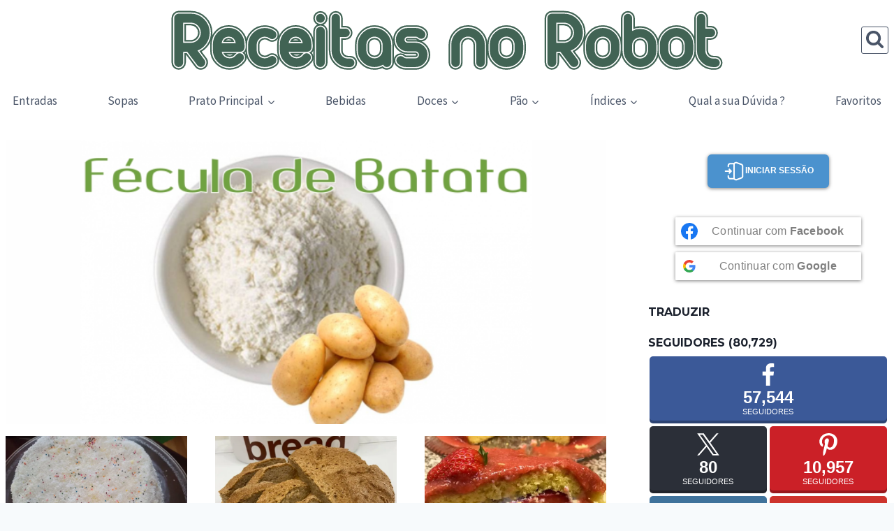

--- FILE ---
content_type: text/html; charset=UTF-8
request_url: https://receitasnorobot.com/ingrediente/fecula-de-batata
body_size: 104768
content:
<!doctype html><html lang="pt-PT" prefix="og: http://ogp.me/ns# fb: http://ogp.me/ns/fb#" class="no-js" itemtype="https://schema.org/Blog" itemscope><head><meta charset="UTF-8"><meta name="viewport" content="width=device-width, initial-scale=1, minimum-scale=1"><meta content="yes" name="apple-mobile-web-app-capable"><meta content="#009a3d" name="apple-mobile-web-app-status-bar-style"><meta content="#009a3d" name="theme-color"><link href="/favicon.ico" rel="shortcut icon" type="image/x-icon"><link href="/apple-icon-180x180.png" rel="apple-touch-icon"><link href="/manifest.json" rel="manifest"><meta content="Receitas no Robot Bimby®" name="application-name"><meta content="#ffffff" name="msapplication-TileColor"><meta content="/apple-icon-180x180.png" name="msapplication-TileImage"> <script async src="//pagead2.googlesyndication.com/pagead/js/adsbygoogle.js"></_script>
<script>
  (adsbygoogle = window.adsbygoogle || []).push({
    google_ad_client: "ca-pub-4859452606840436",
    enable_page_level_ads: true
  });</script><meta name='robots' content='index, follow, max-image-preview:large, max-snippet:-1, max-video-preview:-1' /><meta name="pinterest-rich-pin" content="false" /><title>Ingrediente: Fécula de Batata - Receitas no Robot Bimby®</title><link rel="canonical" href="https://receitasnorobot.com/ingrediente/fecula-de-batata" /><link rel="next" href="https://receitasnorobot.com/ingrediente/fecula-de-batata/page/2" /> <script type="application/ld+json" class="yoast-schema-graph">{"@context":"https://schema.org","@graph":[{"@type":"CollectionPage","@id":"https://receitasnorobot.com/ingrediente/fecula-de-batata","url":"https://receitasnorobot.com/ingrediente/fecula-de-batata","name":"Ingrediente: Fécula de Batata - Receitas no Robot Bimby®","isPartOf":{"@id":"https://receitasnorobot.com/#website"},"primaryImageOfPage":{"@id":"https://receitasnorobot.com/ingrediente/fecula-de-batata#primaryimage"},"image":{"@id":"https://receitasnorobot.com/ingrediente/fecula-de-batata#primaryimage"},"thumbnailUrl":"https://i0.wp.com/receitasnorobot.com/wp-content/uploads/colchao-de-noiva-tm6.jpg?fit=1125%2C1500&ssl=1","breadcrumb":{"@id":"https://receitasnorobot.com/ingrediente/fecula-de-batata#breadcrumb"},"inLanguage":"pt-PT"},{"@type":"ImageObject","inLanguage":"pt-PT","@id":"https://receitasnorobot.com/ingrediente/fecula-de-batata#primaryimage","url":"https://i0.wp.com/receitasnorobot.com/wp-content/uploads/colchao-de-noiva-tm6.jpg?fit=1125%2C1500&ssl=1","contentUrl":"https://i0.wp.com/receitasnorobot.com/wp-content/uploads/colchao-de-noiva-tm6.jpg?fit=1125%2C1500&ssl=1","width":1125,"height":1500},{"@type":"BreadcrumbList","@id":"https://receitasnorobot.com/ingrediente/fecula-de-batata#breadcrumb","itemListElement":[{"@type":"ListItem","position":1,"name":"Início","item":"https://receitasnorobot.com/"},{"@type":"ListItem","position":2,"name":"Fécula de Batata"}]},{"@type":"WebSite","@id":"https://receitasnorobot.com/#website","url":"https://receitasnorobot.com/","name":"Receitas no Robot","description":"Receitas fáceis e dicas para Bimby, Yammi, Monsieur Cuisine, Chef Express, Mycook, Companion e mais. Descobre pratos deliciosos, truques e inspiração!","publisher":{"@id":"https://receitasnorobot.com/#organization"},"alternateName":"BimbyWorld","potentialAction":[{"@type":"SearchAction","target":{"@type":"EntryPoint","urlTemplate":"https://receitasnorobot.com/?s={search_term_string}"},"query-input":{"@type":"PropertyValueSpecification","valueRequired":true,"valueName":"search_term_string"}}],"inLanguage":"pt-PT"},{"@type":"Organization","@id":"https://receitasnorobot.com/#organization","name":"Receitas no Robot","alternateName":"BimbyWorld","url":"https://receitasnorobot.com/","logo":{"@type":"ImageObject","inLanguage":"pt-PT","@id":"https://receitasnorobot.com/#/schema/logo/image/","url":"https://receitasnorobot.com/wp-content/uploads/logotype.svg","contentUrl":"https://receitasnorobot.com/wp-content/uploads/logotype.svg","width":72,"height":8,"caption":"Receitas no Robot"},"image":{"@id":"https://receitasnorobot.com/#/schema/logo/image/"},"sameAs":["https://www.facebook.com/BlogReceitasNoRobot/","https://x.com/receitasnorobot","https://www.pinterest.com/receitasnorobot","https://www.instagram.com/receitasnorobot/","https://www.youtube.com/@Receitasnorobot"]}]}</script> <link rel='dns-prefetch' href='//www.googletagmanager.com' /><link rel='dns-prefetch' href='//stats.wp.com' /><link rel='dns-prefetch' href='//maxcdn.bootstrapcdn.com' /><link rel='dns-prefetch' href='//widgets.wp.com' /><link rel='dns-prefetch' href='//s0.wp.com' /><link rel='dns-prefetch' href='//0.gravatar.com' /><link rel='dns-prefetch' href='//1.gravatar.com' /><link rel='dns-prefetch' href='//2.gravatar.com' /><link rel='dns-prefetch' href='//pagead2.googlesyndication.com' /><link rel='dns-prefetch' href='//fundingchoicesmessages.google.com' /><link rel='preconnect' href='//i0.wp.com' /><link rel='preconnect' href='//c0.wp.com' /><link rel="alternate" type="application/rss+xml" title="Receitas no Robot Bimby® &raquo; Feed" href="https://receitasnorobot.com/feed" /><link rel="alternate" type="application/rss+xml" title="Receitas no Robot Bimby® &raquo; Feed de comentários" href="https://receitasnorobot.com/comments/feed" /> <script type="application/ld+json">{"@context":"http:\/\/schema.org","@type":"ItemList","url":"https:\/\/receitasnorobot.com\/ingrediente\/fecula-de-batata","itemListElement":[{"@type":"ListItem","position":1,"url":"https:\/\/receitasnorobot.com\/colchao-de-noiva-tm6"},{"@type":"ListItem","position":2,"url":"https:\/\/receitasnorobot.com\/o-melhor-pao-sem-gluten-do-mundo"},{"@type":"ListItem","position":3,"url":"https:\/\/receitasnorobot.com\/bolo-fresco-de-morango-versao-2011"},{"@type":"ListItem","position":4,"url":"https:\/\/receitasnorobot.com\/tronco-de-natal-de-baunilha-e-chocolate"},{"@type":"ListItem","position":5,"url":"https:\/\/receitasnorobot.com\/souffle-de-limao"},{"@type":"ListItem","position":6,"url":"https:\/\/receitasnorobot.com\/porco-agridoce"},{"@type":"ListItem","position":7,"url":"https:\/\/receitasnorobot.com\/cheesecake-oreo"},{"@type":"ListItem","position":8,"url":"https:\/\/receitasnorobot.com\/bolo-rei-conventual"},{"@type":"ListItem","position":9,"url":"https:\/\/receitasnorobot.com\/colchao-de-noiva"},{"@type":"ListItem","position":10,"url":"https:\/\/receitasnorobot.com\/bolo-fresco-de-manga"},{"@type":"ListItem","position":11,"url":"https:\/\/receitasnorobot.com\/pao-de-lo-com-ovos-moles-pobres"},{"@type":"ListItem","position":12,"url":"https:\/\/receitasnorobot.com\/folar-da-pascoa-doce-by-jorge-anjos"},{"@type":"ListItem","position":13,"url":"https:\/\/receitasnorobot.com\/biscoitos-tradicionais-de-manteiga"},{"@type":"ListItem","position":14,"url":"https:\/\/receitasnorobot.com\/bolo-fresco-de-morango-versao-2016"},{"@type":"ListItem","position":15,"url":"https:\/\/receitasnorobot.com\/golabki-prato-polaco"},{"@type":"ListItem","position":16,"url":"https:\/\/receitasnorobot.com\/bolas-de-berlim-de-alfarroba-by-jorge-anjos"},{"@type":"ListItem","position":17,"url":"https:\/\/receitasnorobot.com\/bolo-de-rei-de-gila-doce-de-ovos-e-canela"},{"@type":"ListItem","position":18,"url":"https:\/\/receitasnorobot.com\/bolo-rei-by-jorge-anjos"}],"numberOfItems":18}</script> <script src="[data-uri]" defer></script> <link rel="alternate" type="application/rss+xml" title="Feed Receitas no Robot Bimby® &raquo; Fécula de Batata Ingrediente" href="https://receitasnorobot.com/ingrediente/fecula-de-batata/feed" /> <script src="[data-uri]" defer></script><style id='wp-img-auto-sizes-contain-inline-css'>img:is([sizes=auto i],[sizes^="auto," i]){contain-intrinsic-size:3000px 1500px}
/*# sourceURL=wp-img-auto-sizes-contain-inline-css */</style><link data-optimized="1" rel='stylesheet' id='widget-socialcounts-style-css' href='https://receitasnorobot.com/wp-content/litespeed/css/7c3a8fc9992dc32ca6e18a0e7141fb65.css?ver=5c304' media='all' /><style id='wp-emoji-styles-inline-css'>img.wp-smiley, img.emoji {
		display: inline !important;
		border: none !important;
		box-shadow: none !important;
		height: 1em !important;
		width: 1em !important;
		margin: 0 0.07em !important;
		vertical-align: -0.1em !important;
		background: none !important;
		padding: 0 !important;
	}
/*# sourceURL=wp-emoji-styles-inline-css */</style><link rel='stylesheet' id='wp-block-library-css' href='https://c0.wp.com/c/6.9/wp-includes/css/dist/block-library/style.min.css' media='all' /><style id='wp-block-paragraph-inline-css'>.is-small-text{font-size:.875em}.is-regular-text{font-size:1em}.is-large-text{font-size:2.25em}.is-larger-text{font-size:3em}.has-drop-cap:not(:focus):first-letter{float:left;font-size:8.4em;font-style:normal;font-weight:100;line-height:.68;margin:.05em .1em 0 0;text-transform:uppercase}body.rtl .has-drop-cap:not(:focus):first-letter{float:none;margin-left:.1em}p.has-drop-cap.has-background{overflow:hidden}:root :where(p.has-background){padding:1.25em 2.375em}:where(p.has-text-color:not(.has-link-color)) a{color:inherit}p.has-text-align-left[style*="writing-mode:vertical-lr"],p.has-text-align-right[style*="writing-mode:vertical-rl"]{rotate:180deg}
/*# sourceURL=https://c0.wp.com/c/6.9/wp-includes/blocks/paragraph/style.min.css */</style><style id='global-styles-inline-css'>:root{--wp--preset--aspect-ratio--square: 1;--wp--preset--aspect-ratio--4-3: 4/3;--wp--preset--aspect-ratio--3-4: 3/4;--wp--preset--aspect-ratio--3-2: 3/2;--wp--preset--aspect-ratio--2-3: 2/3;--wp--preset--aspect-ratio--16-9: 16/9;--wp--preset--aspect-ratio--9-16: 9/16;--wp--preset--color--black: #000000;--wp--preset--color--cyan-bluish-gray: #abb8c3;--wp--preset--color--white: #ffffff;--wp--preset--color--pale-pink: #f78da7;--wp--preset--color--vivid-red: #cf2e2e;--wp--preset--color--luminous-vivid-orange: #ff6900;--wp--preset--color--luminous-vivid-amber: #fcb900;--wp--preset--color--light-green-cyan: #7bdcb5;--wp--preset--color--vivid-green-cyan: #00d084;--wp--preset--color--pale-cyan-blue: #8ed1fc;--wp--preset--color--vivid-cyan-blue: #0693e3;--wp--preset--color--vivid-purple: #9b51e0;--wp--preset--color--theme-palette-1: var(--global-palette1);--wp--preset--color--theme-palette-2: var(--global-palette2);--wp--preset--color--theme-palette-3: var(--global-palette3);--wp--preset--color--theme-palette-4: var(--global-palette4);--wp--preset--color--theme-palette-5: var(--global-palette5);--wp--preset--color--theme-palette-6: var(--global-palette6);--wp--preset--color--theme-palette-7: var(--global-palette7);--wp--preset--color--theme-palette-8: var(--global-palette8);--wp--preset--color--theme-palette-9: var(--global-palette9);--wp--preset--color--theme-palette-10: var(--global-palette10);--wp--preset--color--theme-palette-11: var(--global-palette11);--wp--preset--color--theme-palette-12: var(--global-palette12);--wp--preset--color--theme-palette-13: var(--global-palette13);--wp--preset--color--theme-palette-14: var(--global-palette14);--wp--preset--color--theme-palette-15: var(--global-palette15);--wp--preset--gradient--vivid-cyan-blue-to-vivid-purple: linear-gradient(135deg,rgb(6,147,227) 0%,rgb(155,81,224) 100%);--wp--preset--gradient--light-green-cyan-to-vivid-green-cyan: linear-gradient(135deg,rgb(122,220,180) 0%,rgb(0,208,130) 100%);--wp--preset--gradient--luminous-vivid-amber-to-luminous-vivid-orange: linear-gradient(135deg,rgb(252,185,0) 0%,rgb(255,105,0) 100%);--wp--preset--gradient--luminous-vivid-orange-to-vivid-red: linear-gradient(135deg,rgb(255,105,0) 0%,rgb(207,46,46) 100%);--wp--preset--gradient--very-light-gray-to-cyan-bluish-gray: linear-gradient(135deg,rgb(238,238,238) 0%,rgb(169,184,195) 100%);--wp--preset--gradient--cool-to-warm-spectrum: linear-gradient(135deg,rgb(74,234,220) 0%,rgb(151,120,209) 20%,rgb(207,42,186) 40%,rgb(238,44,130) 60%,rgb(251,105,98) 80%,rgb(254,248,76) 100%);--wp--preset--gradient--blush-light-purple: linear-gradient(135deg,rgb(255,206,236) 0%,rgb(152,150,240) 100%);--wp--preset--gradient--blush-bordeaux: linear-gradient(135deg,rgb(254,205,165) 0%,rgb(254,45,45) 50%,rgb(107,0,62) 100%);--wp--preset--gradient--luminous-dusk: linear-gradient(135deg,rgb(255,203,112) 0%,rgb(199,81,192) 50%,rgb(65,88,208) 100%);--wp--preset--gradient--pale-ocean: linear-gradient(135deg,rgb(255,245,203) 0%,rgb(182,227,212) 50%,rgb(51,167,181) 100%);--wp--preset--gradient--electric-grass: linear-gradient(135deg,rgb(202,248,128) 0%,rgb(113,206,126) 100%);--wp--preset--gradient--midnight: linear-gradient(135deg,rgb(2,3,129) 0%,rgb(40,116,252) 100%);--wp--preset--font-size--small: var(--global-font-size-small);--wp--preset--font-size--medium: var(--global-font-size-medium);--wp--preset--font-size--large: var(--global-font-size-large);--wp--preset--font-size--x-large: 42px;--wp--preset--font-size--larger: var(--global-font-size-larger);--wp--preset--font-size--xxlarge: var(--global-font-size-xxlarge);--wp--preset--spacing--20: 0.44rem;--wp--preset--spacing--30: 0.67rem;--wp--preset--spacing--40: 1rem;--wp--preset--spacing--50: 1.5rem;--wp--preset--spacing--60: 2.25rem;--wp--preset--spacing--70: 3.38rem;--wp--preset--spacing--80: 5.06rem;--wp--preset--shadow--natural: 6px 6px 9px rgba(0, 0, 0, 0.2);--wp--preset--shadow--deep: 12px 12px 50px rgba(0, 0, 0, 0.4);--wp--preset--shadow--sharp: 6px 6px 0px rgba(0, 0, 0, 0.2);--wp--preset--shadow--outlined: 6px 6px 0px -3px rgb(255, 255, 255), 6px 6px rgb(0, 0, 0);--wp--preset--shadow--crisp: 6px 6px 0px rgb(0, 0, 0);}:where(.is-layout-flex){gap: 0.5em;}:where(.is-layout-grid){gap: 0.5em;}body .is-layout-flex{display: flex;}.is-layout-flex{flex-wrap: wrap;align-items: center;}.is-layout-flex > :is(*, div){margin: 0;}body .is-layout-grid{display: grid;}.is-layout-grid > :is(*, div){margin: 0;}:where(.wp-block-columns.is-layout-flex){gap: 2em;}:where(.wp-block-columns.is-layout-grid){gap: 2em;}:where(.wp-block-post-template.is-layout-flex){gap: 1.25em;}:where(.wp-block-post-template.is-layout-grid){gap: 1.25em;}.has-black-color{color: var(--wp--preset--color--black) !important;}.has-cyan-bluish-gray-color{color: var(--wp--preset--color--cyan-bluish-gray) !important;}.has-white-color{color: var(--wp--preset--color--white) !important;}.has-pale-pink-color{color: var(--wp--preset--color--pale-pink) !important;}.has-vivid-red-color{color: var(--wp--preset--color--vivid-red) !important;}.has-luminous-vivid-orange-color{color: var(--wp--preset--color--luminous-vivid-orange) !important;}.has-luminous-vivid-amber-color{color: var(--wp--preset--color--luminous-vivid-amber) !important;}.has-light-green-cyan-color{color: var(--wp--preset--color--light-green-cyan) !important;}.has-vivid-green-cyan-color{color: var(--wp--preset--color--vivid-green-cyan) !important;}.has-pale-cyan-blue-color{color: var(--wp--preset--color--pale-cyan-blue) !important;}.has-vivid-cyan-blue-color{color: var(--wp--preset--color--vivid-cyan-blue) !important;}.has-vivid-purple-color{color: var(--wp--preset--color--vivid-purple) !important;}.has-black-background-color{background-color: var(--wp--preset--color--black) !important;}.has-cyan-bluish-gray-background-color{background-color: var(--wp--preset--color--cyan-bluish-gray) !important;}.has-white-background-color{background-color: var(--wp--preset--color--white) !important;}.has-pale-pink-background-color{background-color: var(--wp--preset--color--pale-pink) !important;}.has-vivid-red-background-color{background-color: var(--wp--preset--color--vivid-red) !important;}.has-luminous-vivid-orange-background-color{background-color: var(--wp--preset--color--luminous-vivid-orange) !important;}.has-luminous-vivid-amber-background-color{background-color: var(--wp--preset--color--luminous-vivid-amber) !important;}.has-light-green-cyan-background-color{background-color: var(--wp--preset--color--light-green-cyan) !important;}.has-vivid-green-cyan-background-color{background-color: var(--wp--preset--color--vivid-green-cyan) !important;}.has-pale-cyan-blue-background-color{background-color: var(--wp--preset--color--pale-cyan-blue) !important;}.has-vivid-cyan-blue-background-color{background-color: var(--wp--preset--color--vivid-cyan-blue) !important;}.has-vivid-purple-background-color{background-color: var(--wp--preset--color--vivid-purple) !important;}.has-black-border-color{border-color: var(--wp--preset--color--black) !important;}.has-cyan-bluish-gray-border-color{border-color: var(--wp--preset--color--cyan-bluish-gray) !important;}.has-white-border-color{border-color: var(--wp--preset--color--white) !important;}.has-pale-pink-border-color{border-color: var(--wp--preset--color--pale-pink) !important;}.has-vivid-red-border-color{border-color: var(--wp--preset--color--vivid-red) !important;}.has-luminous-vivid-orange-border-color{border-color: var(--wp--preset--color--luminous-vivid-orange) !important;}.has-luminous-vivid-amber-border-color{border-color: var(--wp--preset--color--luminous-vivid-amber) !important;}.has-light-green-cyan-border-color{border-color: var(--wp--preset--color--light-green-cyan) !important;}.has-vivid-green-cyan-border-color{border-color: var(--wp--preset--color--vivid-green-cyan) !important;}.has-pale-cyan-blue-border-color{border-color: var(--wp--preset--color--pale-cyan-blue) !important;}.has-vivid-cyan-blue-border-color{border-color: var(--wp--preset--color--vivid-cyan-blue) !important;}.has-vivid-purple-border-color{border-color: var(--wp--preset--color--vivid-purple) !important;}.has-vivid-cyan-blue-to-vivid-purple-gradient-background{background: var(--wp--preset--gradient--vivid-cyan-blue-to-vivid-purple) !important;}.has-light-green-cyan-to-vivid-green-cyan-gradient-background{background: var(--wp--preset--gradient--light-green-cyan-to-vivid-green-cyan) !important;}.has-luminous-vivid-amber-to-luminous-vivid-orange-gradient-background{background: var(--wp--preset--gradient--luminous-vivid-amber-to-luminous-vivid-orange) !important;}.has-luminous-vivid-orange-to-vivid-red-gradient-background{background: var(--wp--preset--gradient--luminous-vivid-orange-to-vivid-red) !important;}.has-very-light-gray-to-cyan-bluish-gray-gradient-background{background: var(--wp--preset--gradient--very-light-gray-to-cyan-bluish-gray) !important;}.has-cool-to-warm-spectrum-gradient-background{background: var(--wp--preset--gradient--cool-to-warm-spectrum) !important;}.has-blush-light-purple-gradient-background{background: var(--wp--preset--gradient--blush-light-purple) !important;}.has-blush-bordeaux-gradient-background{background: var(--wp--preset--gradient--blush-bordeaux) !important;}.has-luminous-dusk-gradient-background{background: var(--wp--preset--gradient--luminous-dusk) !important;}.has-pale-ocean-gradient-background{background: var(--wp--preset--gradient--pale-ocean) !important;}.has-electric-grass-gradient-background{background: var(--wp--preset--gradient--electric-grass) !important;}.has-midnight-gradient-background{background: var(--wp--preset--gradient--midnight) !important;}.has-small-font-size{font-size: var(--wp--preset--font-size--small) !important;}.has-medium-font-size{font-size: var(--wp--preset--font-size--medium) !important;}.has-large-font-size{font-size: var(--wp--preset--font-size--large) !important;}.has-x-large-font-size{font-size: var(--wp--preset--font-size--x-large) !important;}
/*# sourceURL=global-styles-inline-css */</style><style id='classic-theme-styles-inline-css'>/*! This file is auto-generated */
.wp-block-button__link{color:#fff;background-color:#32373c;border-radius:9999px;box-shadow:none;text-decoration:none;padding:calc(.667em + 2px) calc(1.333em + 2px);font-size:1.125em}.wp-block-file__button{background:#32373c;color:#fff;text-decoration:none}
/*# sourceURL=/wp-includes/css/classic-themes.min.css */</style><link data-optimized="1" rel='stylesheet' id='awsm-ead-public-css' href='https://receitasnorobot.com/wp-content/litespeed/css/7b38a0eb615e3d7b27a7e767b9a0a6f1.css?ver=b42df' media='all' /><link data-optimized="1" rel='stylesheet' id='wprm-public-css' href='https://receitasnorobot.com/wp-content/litespeed/css/e29cfaa157795a4e5958b25f6797bd99.css?ver=81778' media='all' /><link data-optimized="1" rel='stylesheet' id='wprmp-public-css' href='https://receitasnorobot.com/wp-content/litespeed/css/fb24966135e5bc486d44104f64b60c59.css?ver=3248a' media='all' /><link data-optimized="1" rel='stylesheet' id='crp-public-css' href='https://receitasnorobot.com/wp-content/litespeed/css/dd79c035c69ea4546a0b99f3976b377c.css?ver=db030' media='all' /><link data-optimized="1" rel='stylesheet' id='pwp-offline-style-css' href='https://receitasnorobot.com/wp-content/litespeed/css/b56accb56ea64092326288703b19aa9b.css?ver=73093' media='all' /><link data-optimized="1" rel='stylesheet' id='sfwppa-public-style-css' href='https://receitasnorobot.com/wp-content/litespeed/css/e10b833e16ad1d590e19bd3a81d7b312.css?ver=704fd' media='all' /><link data-optimized="1" rel='stylesheet' id='vlp-public-css' href='https://receitasnorobot.com/wp-content/litespeed/css/ed5a7f5dc3dc58340cfc74f1cec5ba83.css?ver=0d7f9' media='all' /><link data-optimized="1" rel='stylesheet' id='copy_post_url_css-css' href='https://receitasnorobot.com/wp-content/litespeed/css/a1d26a536be25fd4c824aa4a9653b40a.css?ver=7d6d4' media='all' /><link data-optimized="1" rel='stylesheet' id='dps-columns-css' href='https://receitasnorobot.com/wp-content/litespeed/css/b5cd82282da4bcd1d9589ea83c3325c6.css?ver=4e6d7' media='all' /><link data-optimized="1" rel='stylesheet' id='zct_tl_style-css' href='https://receitasnorobot.com/wp-content/litespeed/css/0bdf254dd84f290ead0e26adb09b2738.css?ver=0f564' media='all' /><link data-optimized="1" rel='stylesheet' id='kadence-global-css' href='https://receitasnorobot.com/wp-content/litespeed/css/a796134f2986d3e9eeadfffbf0054eb3.css?ver=3c60e' media='all' /><style id='kadence-global-inline-css'>/* Kadence Base CSS */
:root{--global-palette1:#5e8e79;--global-palette2:#416354;--global-palette3:#1A202C;--global-palette4:#2D3748;--global-palette5:#4A5568;--global-palette6:#718096;--global-palette7:#EDF2F7;--global-palette8:#F7FAFC;--global-palette9:#ffffff;--global-palette10:oklch(from var(--global-palette1) calc(l + 0.10 * (1 - l)) calc(c * 1.00) calc(h + 180) / 100%);--global-palette11:#13612e;--global-palette12:#1159af;--global-palette13:#b82105;--global-palette14:#f7630c;--global-palette15:#f5a524;--global-palette9rgb:255, 255, 255;--global-palette-highlight:var(--global-palette1);--global-palette-highlight-alt:var(--global-palette2);--global-palette-highlight-alt2:var(--global-palette9);--global-palette-btn-bg:var(--global-palette1);--global-palette-btn-bg-hover:var(--global-palette2);--global-palette-btn:var(--global-palette9);--global-palette-btn-hover:var(--global-palette9);--global-palette-btn-sec-bg:var(--global-palette7);--global-palette-btn-sec-bg-hover:var(--global-palette2);--global-palette-btn-sec:var(--global-palette3);--global-palette-btn-sec-hover:var(--global-palette9);--global-body-font-family:'Source Sans Pro', var(--global-fallback-font);--global-heading-font-family:Montserrat, var(--global-fallback-font);--global-primary-nav-font-family:inherit;--global-fallback-font:sans-serif;--global-display-fallback-font:sans-serif;--global-content-width:1290px;--global-content-wide-width:calc(1290px + 230px);--global-content-narrow-width:842px;--global-content-edge-padding:0.5rem;--global-content-boxed-padding:2rem;--global-calc-content-width:calc(1290px - var(--global-content-edge-padding) - var(--global-content-edge-padding) );--wp--style--global--content-size:var(--global-calc-content-width);}.wp-site-blocks{--global-vw:calc( 100vw - ( 0.5 * var(--scrollbar-offset)));}body{background:var(--global-palette8);-webkit-font-smoothing:antialiased;-moz-osx-font-smoothing:grayscale;}body, input, select, optgroup, textarea{font-style:normal;font-weight:normal;font-size:17px;line-height:1.6;font-family:var(--global-body-font-family);color:var(--global-palette4);}.content-bg, body.content-style-unboxed .site{background:var(--global-palette9);}h1,h2,h3,h4,h5,h6{font-family:var(--global-heading-font-family);}h1{font-style:normal;font-weight:700;font-size:28px;line-height:1.3;color:var(--global-palette3);}h2{font-style:normal;font-weight:700;font-size:24px;line-height:1.2;color:var(--global-palette3);}h3{font-style:normal;font-weight:700;font-size:20px;line-height:1.2;color:var(--global-palette3);}h4{font-weight:700;font-size:22px;line-height:1.5;color:var(--global-palette4);}h5{font-weight:700;font-size:20px;line-height:1.5;color:var(--global-palette4);}h6{font-weight:700;font-size:18px;line-height:1.5;color:var(--global-palette5);}.entry-hero .kadence-breadcrumbs{max-width:1290px;}.site-container, .site-header-row-layout-contained, .site-footer-row-layout-contained, .entry-hero-layout-contained, .comments-area, .alignfull > .wp-block-cover__inner-container, .alignwide > .wp-block-cover__inner-container{max-width:var(--global-content-width);}.content-width-narrow .content-container.site-container, .content-width-narrow .hero-container.site-container{max-width:var(--global-content-narrow-width);}@media all and (min-width: 1520px){.wp-site-blocks .content-container  .alignwide{margin-left:-115px;margin-right:-115px;width:unset;max-width:unset;}}@media all and (min-width: 1102px){.content-width-narrow .wp-site-blocks .content-container .alignwide{margin-left:-130px;margin-right:-130px;width:unset;max-width:unset;}}.content-style-boxed .wp-site-blocks .entry-content .alignwide{margin-left:calc( -1 * var( --global-content-boxed-padding ) );margin-right:calc( -1 * var( --global-content-boxed-padding ) );}.content-area{margin-top:1rem;margin-bottom:1rem;}@media all and (max-width: 1024px){.content-area{margin-top:3rem;margin-bottom:3rem;}}@media all and (max-width: 767px){.content-area{margin-top:2rem;margin-bottom:2rem;}}@media all and (max-width: 1024px){:root{--global-content-boxed-padding:2rem;}}@media all and (max-width: 767px){:root{--global-content-boxed-padding:1.5rem;}}.entry-content-wrap{padding:2rem;}@media all and (max-width: 1024px){.entry-content-wrap{padding:2rem;}}@media all and (max-width: 767px){.entry-content-wrap{padding:1.5rem;}}.entry.single-entry{box-shadow:0px 15px 15px -10px rgba(0,0,0,0.05);}.entry.loop-entry{box-shadow:0px 15px 15px -10px rgba(0,0,0,0.05);}.loop-entry .entry-content-wrap{padding:2rem;}@media all and (max-width: 1024px){.loop-entry .entry-content-wrap{padding:2rem;}}@media all and (max-width: 767px){.loop-entry .entry-content-wrap{padding:1.5rem;}}.primary-sidebar.widget-area .widget{margin-bottom:1.5em;color:var(--global-palette4);}.primary-sidebar.widget-area .widget-title{font-weight:700;font-size:20px;line-height:1.5;color:var(--global-palette3);}button, .button, .wp-block-button__link, input[type="button"], input[type="reset"], input[type="submit"], .fl-button, .elementor-button-wrapper .elementor-button, .wc-block-components-checkout-place-order-button, .wc-block-cart__submit{box-shadow:0px 0px 0px -7px rgba(0,0,0,0);}button:hover, button:focus, button:active, .button:hover, .button:focus, .button:active, .wp-block-button__link:hover, .wp-block-button__link:focus, .wp-block-button__link:active, input[type="button"]:hover, input[type="button"]:focus, input[type="button"]:active, input[type="reset"]:hover, input[type="reset"]:focus, input[type="reset"]:active, input[type="submit"]:hover, input[type="submit"]:focus, input[type="submit"]:active, .elementor-button-wrapper .elementor-button:hover, .elementor-button-wrapper .elementor-button:focus, .elementor-button-wrapper .elementor-button:active, .wc-block-cart__submit:hover{box-shadow:0px 15px 25px -7px rgba(0,0,0,0.1);}.kb-button.kb-btn-global-outline.kb-btn-global-inherit{padding-top:calc(px - 2px);padding-right:calc(px - 2px);padding-bottom:calc(px - 2px);padding-left:calc(px - 2px);}.entry-content :where(.wp-block-image) img, .entry-content :where(.wp-block-kadence-image) img{border-radius:10px;}@media all and (max-width: 1024px){.entry-content :where(.wp-block-image) img, .entry-content :where(.wp-block-kadence-image) img{border-radius:24px;}}@media all and (min-width: 1025px){.transparent-header .entry-hero .entry-hero-container-inner{padding-top:calc(0px + 80px);}}@media all and (max-width: 1024px){.mobile-transparent-header .entry-hero .entry-hero-container-inner{padding-top:0px;}}@media all and (max-width: 767px){.mobile-transparent-header .entry-hero .entry-hero-container-inner{padding-top:0px;}}#kt-scroll-up-reader, #kt-scroll-up{border-radius:0px 0px 0px 0px;bottom:30px;font-size:1.2em;padding:0.4em 0.4em 0.4em 0.4em;}#kt-scroll-up-reader.scroll-up-side-right, #kt-scroll-up.scroll-up-side-right{right:30px;}#kt-scroll-up-reader.scroll-up-side-left, #kt-scroll-up.scroll-up-side-left{left:30px;}
/* Kadence Header CSS */
@media all and (max-width: 1024px){.mobile-transparent-header #masthead{position:absolute;left:0px;right:0px;z-index:100;}.kadence-scrollbar-fixer.mobile-transparent-header #masthead{right:var(--scrollbar-offset,0);}.mobile-transparent-header #masthead, .mobile-transparent-header .site-top-header-wrap .site-header-row-container-inner, .mobile-transparent-header .site-main-header-wrap .site-header-row-container-inner, .mobile-transparent-header .site-bottom-header-wrap .site-header-row-container-inner{background:transparent;}.site-header-row-tablet-layout-fullwidth, .site-header-row-tablet-layout-standard{padding:0px;}}@media all and (min-width: 1025px){.transparent-header #masthead{position:absolute;left:0px;right:0px;z-index:100;}.transparent-header.kadence-scrollbar-fixer #masthead{right:var(--scrollbar-offset,0);}.transparent-header #masthead, .transparent-header .site-top-header-wrap .site-header-row-container-inner, .transparent-header .site-main-header-wrap .site-header-row-container-inner, .transparent-header .site-bottom-header-wrap .site-header-row-container-inner{background:transparent;}}.site-branding a.brand img{max-width:800px;}.site-branding a.brand img.svg-logo-image{width:800px;}@media all and (max-width: 1024px){.site-branding a.brand img{max-width:530px;}.site-branding a.brand img.svg-logo-image{width:530px;}}@media all and (max-width: 767px){.site-branding a.brand img{max-width:248px;}.site-branding a.brand img.svg-logo-image{width:248px;}}.site-branding{padding:10px 0px 0px 0px;}#masthead, #masthead .kadence-sticky-header.item-is-fixed:not(.item-at-start):not(.site-header-row-container):not(.site-main-header-wrap), #masthead .kadence-sticky-header.item-is-fixed:not(.item-at-start) > .site-header-row-container-inner{background:#ffffff;}.site-main-header-inner-wrap{min-height:80px;}.site-top-header-inner-wrap{min-height:0px;}.header-navigation[class*="header-navigation-style-underline"] .header-menu-container.primary-menu-container>ul>li>a:after{width:calc( 100% - 1.2em);}.main-navigation .primary-menu-container > ul > li.menu-item > a{padding-left:calc(1.2em / 2);padding-right:calc(1.2em / 2);padding-top:0.6em;padding-bottom:0.6em;color:var(--global-palette5);}.main-navigation .primary-menu-container > ul > li.menu-item .dropdown-nav-special-toggle{right:calc(1.2em / 2);}.main-navigation .primary-menu-container > ul > li.menu-item > a:hover{color:var(--global-palette-highlight);}.main-navigation .primary-menu-container > ul > li.menu-item.current-menu-item > a{color:var(--global-palette3);}.header-navigation .header-menu-container ul ul.sub-menu, .header-navigation .header-menu-container ul ul.submenu{background:var(--global-palette3);box-shadow:0px 2px 13px 0px rgba(0,0,0,0.1);}.header-navigation .header-menu-container ul ul li.menu-item, .header-menu-container ul.menu > li.kadence-menu-mega-enabled > ul > li.menu-item > a{border-bottom:1px solid rgba(255,255,255,0.1);border-radius:0px 0px 0px 0px;}.header-navigation .header-menu-container ul ul li.menu-item > a{width:200px;padding-top:1em;padding-bottom:1em;color:var(--global-palette8);font-size:12px;}.header-navigation .header-menu-container ul ul li.menu-item > a:hover{color:var(--global-palette9);background:var(--global-palette4);border-radius:0px 0px 0px 0px;}.header-navigation .header-menu-container ul ul li.menu-item.current-menu-item > a{color:var(--global-palette9);background:var(--global-palette4);border-radius:0px 0px 0px 0px;}.mobile-toggle-open-container .menu-toggle-open, .mobile-toggle-open-container .menu-toggle-open:focus{color:var(--global-palette5);padding:0.4em 0.6em 0.4em 0.6em;font-size:14px;}.mobile-toggle-open-container .menu-toggle-open.menu-toggle-style-bordered{border:1px solid currentColor;}.mobile-toggle-open-container .menu-toggle-open .menu-toggle-icon{font-size:20px;}.mobile-toggle-open-container .menu-toggle-open:hover, .mobile-toggle-open-container .menu-toggle-open:focus-visible{color:var(--global-palette-highlight);}.mobile-navigation ul li{font-size:14px;}.mobile-navigation ul li a{padding-top:1em;padding-bottom:1em;}.mobile-navigation ul li > a, .mobile-navigation ul li.menu-item-has-children > .drawer-nav-drop-wrap{color:var(--global-palette8);}.mobile-navigation ul li.current-menu-item > a, .mobile-navigation ul li.current-menu-item.menu-item-has-children > .drawer-nav-drop-wrap{color:var(--global-palette-highlight);}.mobile-navigation ul li.menu-item-has-children .drawer-nav-drop-wrap, .mobile-navigation ul li:not(.menu-item-has-children) a{border-bottom:1px solid rgba(255,255,255,0.1);}.mobile-navigation:not(.drawer-navigation-parent-toggle-true) ul li.menu-item-has-children .drawer-nav-drop-wrap button{border-left:1px solid rgba(255,255,255,0.1);}#mobile-drawer .drawer-header .drawer-toggle{padding:0.6em 0.15em 0.6em 0.15em;font-size:24px;}.search-toggle-open-container .search-toggle-open{color:var(--global-palette5);padding:5px 5px 5px 5px;margin:10px 0px 0px 10px;}.search-toggle-open-container .search-toggle-open.search-toggle-style-bordered{border:1px solid currentColor;}.search-toggle-open-container .search-toggle-open .search-toggle-icon{font-size:1.5em;}@media all and (max-width: 1024px){.search-toggle-open-container .search-toggle-open .search-toggle-icon{font-size:1.25em;}}@media all and (max-width: 767px){.search-toggle-open-container .search-toggle-open .search-toggle-icon{font-size:18px;}}.search-toggle-open-container .search-toggle-open:hover, .search-toggle-open-container .search-toggle-open:focus{color:var(--global-palette-highlight);}#search-drawer .drawer-inner{background:rgba(9, 12, 16, 0.97);}@media all and (max-width: 1024px){#search-drawer .drawer-inner{background:#416354;}}
/* Kadence Footer CSS */
.site-middle-footer-inner-wrap{padding-top:5px;padding-bottom:5px;grid-column-gap:5px;grid-row-gap:5px;}.site-middle-footer-inner-wrap .widget{margin-bottom:5px;}.site-middle-footer-inner-wrap .site-footer-section:not(:last-child):after{right:calc(-5px / 2);}.site-bottom-footer-inner-wrap{padding-top:30px;padding-bottom:30px;grid-column-gap:30px;}.site-bottom-footer-inner-wrap .widget{margin-bottom:30px;}.site-bottom-footer-inner-wrap .site-footer-section:not(:last-child):after{right:calc(-30px / 2);}
/*# sourceURL=kadence-global-inline-css */</style><link data-optimized="1" rel='stylesheet' id='kadence-header-css' href='https://receitasnorobot.com/wp-content/litespeed/css/9ba82b22adc61b0bb9ebb4b577967521.css?ver=caec7' media='all' /><link data-optimized="1" rel='stylesheet' id='kadence-content-css' href='https://receitasnorobot.com/wp-content/litespeed/css/8bd2d7679d020419d46b30fd03ffeeea.css?ver=08677' media='all' /><link data-optimized="1" rel='stylesheet' id='kadence-footer-css' href='https://receitasnorobot.com/wp-content/litespeed/css/e44946e6bc978d6fa3e7fcbf37540cff.css?ver=87e6a' media='all' /><link data-optimized="1" rel='stylesheet' id='chld_thm_cfg_child-css' href='https://receitasnorobot.com/wp-content/litespeed/css/0fe4b6f969621e6fbb08ba62a4f6b3e2.css?ver=31a84' media='all' /><link rel='stylesheet' id='ala-fa-css' href='https://maxcdn.bootstrapcdn.com/font-awesome/4.4.0/css/font-awesome.min.css?ver=6.9' media='all' /><link data-optimized="1" rel='stylesheet' id='kadence-simplelightbox-css-css' href='https://receitasnorobot.com/wp-content/litespeed/css/df50be5de79bba4fdb730c021550b559.css?ver=5c98c' media='all' /><link rel='stylesheet' id='jetpack_likes-css' href='https://c0.wp.com/p/jetpack/15.4/modules/likes/style.css' media='all' /><link data-optimized="1" rel='stylesheet' id='widget-loginout-style-css' href='https://receitasnorobot.com/wp-content/litespeed/css/05a4c348919ffb4f05bbc2ae7046aecf.css?ver=cd64f' media='all' /><link data-optimized="1" rel='stylesheet' id='tablepress-default-css' href='https://receitasnorobot.com/wp-content/litespeed/css/3b50087e843ac844afd40e5fd9a8ccbe.css?ver=37ff7' media='all' /><link data-optimized="1" rel='stylesheet' id='simple-favorites-css' href='https://receitasnorobot.com/wp-content/litespeed/css/8c722473a18581b7091c2384a331cc18.css?ver=89726' media='all' /><style id='kadence-blocks-global-variables-inline-css'>:root {--global-kb-font-size-sm:clamp(0.8rem, 0.73rem + 0.217vw, 0.9rem);--global-kb-font-size-md:clamp(1.1rem, 0.995rem + 0.326vw, 1.25rem);--global-kb-font-size-lg:clamp(1.75rem, 1.576rem + 0.543vw, 2rem);--global-kb-font-size-xl:clamp(2.25rem, 1.728rem + 1.63vw, 3rem);--global-kb-font-size-xxl:clamp(2.5rem, 1.456rem + 3.26vw, 4rem);--global-kb-font-size-xxxl:clamp(2.75rem, 0.489rem + 7.065vw, 6rem);}
/*# sourceURL=kadence-blocks-global-variables-inline-css */</style><link data-optimized="1" rel='stylesheet' id='zct_add_site_css-css' href='https://receitasnorobot.com/wp-content/litespeed/css/b375a828f2a47713c15886246894295f.css?ver=af493' media='all' /> <script type="text/javascript" src="[data-uri]" defer></script><script id="jquery-core-js-extra" src="[data-uri]" defer></script> <script src="https://c0.wp.com/c/6.9/wp-includes/js/jquery/jquery.min.js" id="jquery-core-js"></script> <script src="https://c0.wp.com/c/6.9/wp-includes/js/jquery/jquery-migrate.min.js" id="jquery-migrate-js" defer data-deferred="1"></script> <script id="jquery-js-after" src="[data-uri]" defer></script> <script id="bodhi_svg_inline-js-extra" src="[data-uri]" defer></script> <script id="bodhi_svg_inline-js-after" src="[data-uri]" defer></script> <script id="favorites-js-extra" src="[data-uri]" defer></script> 
 <script src="https://www.googletagmanager.com/gtag/js?id=GT-KTRR9KC" id="google_gtagjs-js" defer data-deferred="1"></script> <script id="google_gtagjs-js-after" src="[data-uri]" defer></script> <link rel="https://api.w.org/" href="https://receitasnorobot.com/wp-json/" /><link rel="alternate" title="JSON" type="application/json" href="https://receitasnorobot.com/wp-json/wp/v2/wprm_ingredient/2024" /><link rel="EditURI" type="application/rsd+xml" title="RSD" href="https://receitasnorobot.com/xmlrpc.php?rsd" /><meta name="generator" content="WordPress 6.9" /><link rel="apple-touch-icon" href="https://receitasnorobot.com/appleicon-60x60.png"><link rel="apple-touch-icon" sizes="76x76" href="https://receitasnorobot.com/appleicon-76x76.png"><link rel="apple-touch-icon" sizes="120x120" href="https://receitasnorobot.com/appleicon-120x120.png"><link rel="apple-touch-icon" sizes="152x152" href="https://receitasnorobot.com/appleicon-152x152.png"><meta name="generator" content="Site Kit by Google 1.171.0" /><script type='text/javascript' src="[data-uri]" defer></script> <script type="text/javascript" id="serviceworker-unregister" src="[data-uri]" defer></script> <script type="text/javascript" id="serviceworker" src="[data-uri]" defer></script> <link rel="manifest" href="https://receitasnorobot.com/wp-json/app/v1/pwp-manifest"><meta name="theme-color" content="#ffffff"><style type="text/css">.tippy-box[data-theme~="wprm"] { background-color: #333333; color: #FFFFFF; } .tippy-box[data-theme~="wprm"][data-placement^="top"] > .tippy-arrow::before { border-top-color: #333333; } .tippy-box[data-theme~="wprm"][data-placement^="bottom"] > .tippy-arrow::before { border-bottom-color: #333333; } .tippy-box[data-theme~="wprm"][data-placement^="left"] > .tippy-arrow::before { border-left-color: #333333; } .tippy-box[data-theme~="wprm"][data-placement^="right"] > .tippy-arrow::before { border-right-color: #333333; } .tippy-box[data-theme~="wprm"] a { color: #FFFFFF; } .wprm-comment-rating svg { width: 18px !important; height: 18px !important; } img.wprm-comment-rating { width: 90px !important; height: 18px !important; } body { --comment-rating-star-color: #343434; } body { --wprm-popup-font-size: 16px; } body { --wprm-popup-background: #ffffff; } body { --wprm-popup-title: #000000; } body { --wprm-popup-content: #444444; } body { --wprm-popup-button-background: #444444; } body { --wprm-popup-button-text: #ffffff; } body { --wprm-popup-accent: #747B2D; }</style><style type="text/css">.wprm-glossary-term {color: #5A822B;text-decoration: underline;cursor: help;}</style><meta property='fb:page_id' content='697189200313146' /><meta name='hashtags' content='#bimby #thermomix #bimbyworld #yougottaeatthis #foodstagram #yammi #foodphotography #foodbloggers #instayum #instafood #homecooking #foodpics #foodlover #eatstagram #portuguese #portuguesefood #picoftheday #viral ' /><meta property='og:logo' content='https://receitasnorobot.com/wp-content/uploads/facebook-logo-rnr.jpg' /> <script type="text/javascript" src="[data-uri]" defer></script> <style type="text/css">body {
					-webkit-touch-callout: none;
					-webkit-user-select: none;
					-khtml-user-select: none;
					-moz-user-select: none;
					-ms-user-select: none;
					user-select: none;
				}</style><meta name="keywords" content=", Receitas no Robot Bimby®, Receitas, no, Robot, Bimby®, Bimby, Receitas, Mundo, Cozinha, Cozinhar, Thremomix, Robot, Yammi, Chef Express, Cookii, MyCook, Moulinex, Cuisine, Companion, SuperCook, cantinho, jorge, clube, bolinho" />
<style>img#wpstats{display:none}</style><link rel="preload" id="kadence-header-preload" href="https://receitasnorobot.com/wp-content/themes/kadence/assets/css/header.min.css?ver=1768672243" as="style"><link rel="preload" id="kadence-content-preload" href="https://receitasnorobot.com/wp-content/themes/kadence/assets/css/content.min.css?ver=1768672243" as="style"><link rel="preload" id="kadence-sidebar-preload" href="https://receitasnorobot.com/wp-content/themes/kadence/assets/css/sidebar.min.css?ver=1768672243" as="style"><link rel="preload" id="kadence-footer-preload" href="https://receitasnorobot.com/wp-content/themes/kadence/assets/css/footer.min.css?ver=1768672243" as="style"><meta name="google-adsense-platform-account" content="ca-host-pub-2644536267352236"><meta name="google-adsense-platform-domain" content="sitekit.withgoogle.com"> <script src="[data-uri]" defer></script>  <script async src="https://pagead2.googlesyndication.com/pagead/js/adsbygoogle.js?client=ca-pub-4859452606840436&amp;host=ca-host-pub-2644536267352236" crossorigin="anonymous"></script>  <script src="https://fundingchoicesmessages.google.com/i/pub-4859452606840436?ers=1" nonce="IZaTFxk2XBlSUjahKcSreQ" defer data-deferred="1"></script><script nonce="IZaTFxk2XBlSUjahKcSreQ" src="[data-uri]" defer></script>  <script src="[data-uri]" defer></script> <style type="text/css">.crp-list {
    margin: 25px 0;
    display: flex;
    flex-wrap: wrap;
    font-size: 0.8em;
}

.crp-list-item {
    width: 33.3%;
    float: left;
    display: inline;
    text-align: center;
}

.crp-list-item:hover .crp-list-item-image {
    opacity: .75;
}

.crp-list-item-image img
{
      box-shadow: 3px 3px 5px #ccc;
    -moz-box-shadow: 3px 3px 5px #ccc;
    -webkit-box-shadow: 3px 3px 5px #ccc;
    -khtml-box-shadow: 3px 3px 5px #ccc;
    border: 1px solid #ccc;
}
}

.crp-list-item-title {
    color: #444;
    margin-bottom: 10px;
    font-size: 0.8em;
    font-weight: 300;
    line-height: 1.5em;
    letter-spacing: 0;
    display: block;
}

.crp-list-item-title a {
    color: #444;
}

.crp-list-item-title a:hover {
    color: #82b965;
}

@media screen and (max-width: 600px) {
    .crp-list-item {
        width: 50%;
    }
}</style><style type="text/css">/************************************************************
						Style-1
		************************************************************/
		.sfwppa-navi-style.sfwppa-style-1 .sfwppa-pages, 
		.sfwppa-navi-style.sfwppa-style-1 .wp-pagenavi .current,
		.sfwppa-navi-style.sfwppa-style-1 .nav-links .current, 
		.sfwppa-navi-style.sfwppa-style-1 .nav-links .page-numbers{font-size: 12px;color:#416354; border: 1px solid #416354;}
		
		.sfwppa-navi-style.sfwppa-style-1 .nav-links .current,
		.sfwppa-navi-style.sfwppa-style-1 .wp-pagenavi .current{ background: #416354; color:#ffffff;  border-right: 1px solid #416354;}
		
		.sfwppa-navi-style.sfwppa-style-1 .sfwppa-pages:hover, 
		.sfwppa-navi-style.sfwppa-style-1 .nav-links .page-numbers:hover { background: #416354;  border: 1px solid #416354; color:#ffffff;}</style><link rel='stylesheet' id='kadence-fonts-gfonts-css' href='https://fonts.googleapis.com/css?family=Source%20Sans%20Pro:regular,700%7CMontserrat:700&#038;display=swap' media='all' /><link rel="icon" href="https://i0.wp.com/receitasnorobot.com/wp-content/uploads/novo-logo-cozinheiro-v1.png?fit=32%2C32&#038;ssl=1" sizes="32x32" /><link rel="icon" href="https://i0.wp.com/receitasnorobot.com/wp-content/uploads/novo-logo-cozinheiro-v1.png?fit=192%2C192&#038;ssl=1" sizes="192x192" /><link rel="apple-touch-icon" href="https://i0.wp.com/receitasnorobot.com/wp-content/uploads/novo-logo-cozinheiro-v1.png?fit=180%2C180&#038;ssl=1" /><meta name="msapplication-TileImage" content="https://i0.wp.com/receitasnorobot.com/wp-content/uploads/novo-logo-cozinheiro-v1.png?fit=270%2C270&#038;ssl=1" /><style type="text/css">div.nsl-container[data-align="left"] {
    text-align: left;
}

div.nsl-container[data-align="center"] {
    text-align: center;
}

div.nsl-container[data-align="right"] {
    text-align: right;
}


div.nsl-container div.nsl-container-buttons a[data-plugin="nsl"] {
    text-decoration: none;
    box-shadow: none;
    border: 0;
}

div.nsl-container .nsl-container-buttons {
    display: flex;
    padding: 5px 0;
}

div.nsl-container.nsl-container-block .nsl-container-buttons {
    display: inline-grid;
    grid-template-columns: minmax(145px, auto);
}

div.nsl-container-block-fullwidth .nsl-container-buttons {
    flex-flow: column;
    align-items: center;
}

div.nsl-container-block-fullwidth .nsl-container-buttons a,
div.nsl-container-block .nsl-container-buttons a {
    flex: 1 1 auto;
    display: block;
    margin: 5px 0;
    width: 100%;
}

div.nsl-container-inline {
    margin: -5px;
    text-align: left;
}

div.nsl-container-inline .nsl-container-buttons {
    justify-content: center;
    flex-wrap: wrap;
}

div.nsl-container-inline .nsl-container-buttons a {
    margin: 5px;
    display: inline-block;
}

div.nsl-container-grid .nsl-container-buttons {
    flex-flow: row;
    align-items: center;
    flex-wrap: wrap;
}

div.nsl-container-grid .nsl-container-buttons a {
    flex: 1 1 auto;
    display: block;
    margin: 5px;
    max-width: 280px;
    width: 100%;
}

@media only screen and (min-width: 650px) {
    div.nsl-container-grid .nsl-container-buttons a {
        width: auto;
    }
}

div.nsl-container .nsl-button {
    cursor: pointer;
    vertical-align: top;
    border-radius: 4px;
}

div.nsl-container .nsl-button-default {
    color: #fff;
    display: flex;
}

div.nsl-container .nsl-button-icon {
    display: inline-block;
}

div.nsl-container .nsl-button-svg-container {
    flex: 0 0 auto;
    padding: 8px;
    display: flex;
    align-items: center;
}

div.nsl-container svg {
    height: 24px;
    width: 24px;
    vertical-align: top;
}

div.nsl-container .nsl-button-default div.nsl-button-label-container {
    margin: 0 24px 0 12px;
    padding: 10px 0;
    font-family: Helvetica, Arial, sans-serif;
    font-size: 16px;
    line-height: 20px;
    letter-spacing: .25px;
    overflow: hidden;
    text-align: center;
    text-overflow: clip;
    white-space: nowrap;
    flex: 1 1 auto;
    -webkit-font-smoothing: antialiased;
    -moz-osx-font-smoothing: grayscale;
    text-transform: none;
    display: inline-block;
}

div.nsl-container .nsl-button-google[data-skin="light"] {
    box-shadow: inset 0 0 0 1px #747775;
    color: #1f1f1f;
}

div.nsl-container .nsl-button-google[data-skin="dark"] {
    box-shadow: inset 0 0 0 1px #8E918F;
    color: #E3E3E3;
}

div.nsl-container .nsl-button-google[data-skin="neutral"] {
    color: #1F1F1F;
}

div.nsl-container .nsl-button-google div.nsl-button-label-container {
    font-family: "Roboto Medium", Roboto, Helvetica, Arial, sans-serif;
}

div.nsl-container .nsl-button-apple .nsl-button-svg-container {
    padding: 0 6px;
}

div.nsl-container .nsl-button-apple .nsl-button-svg-container svg {
    height: 40px;
    width: auto;
}

div.nsl-container .nsl-button-apple[data-skin="light"] {
    color: #000;
    box-shadow: 0 0 0 1px #000;
}

div.nsl-container .nsl-button-facebook[data-skin="white"] {
    color: #000;
    box-shadow: inset 0 0 0 1px #000;
}

div.nsl-container .nsl-button-facebook[data-skin="light"] {
    color: #1877F2;
    box-shadow: inset 0 0 0 1px #1877F2;
}

div.nsl-container .nsl-button-spotify[data-skin="white"] {
    color: #191414;
    box-shadow: inset 0 0 0 1px #191414;
}

div.nsl-container .nsl-button-apple div.nsl-button-label-container {
    font-size: 17px;
    font-family: -apple-system, BlinkMacSystemFont, "Segoe UI", Roboto, Helvetica, Arial, sans-serif, "Apple Color Emoji", "Segoe UI Emoji", "Segoe UI Symbol";
}

div.nsl-container .nsl-button-slack div.nsl-button-label-container {
    font-size: 17px;
    font-family: -apple-system, BlinkMacSystemFont, "Segoe UI", Roboto, Helvetica, Arial, sans-serif, "Apple Color Emoji", "Segoe UI Emoji", "Segoe UI Symbol";
}

div.nsl-container .nsl-button-slack[data-skin="light"] {
    color: #000000;
    box-shadow: inset 0 0 0 1px #DDDDDD;
}

div.nsl-container .nsl-button-tiktok[data-skin="light"] {
    color: #161823;
    box-shadow: 0 0 0 1px rgba(22, 24, 35, 0.12);
}


div.nsl-container .nsl-button-kakao {
    color: rgba(0, 0, 0, 0.85);
}

.nsl-clear {
    clear: both;
}

.nsl-container {
    clear: both;
}

.nsl-disabled-provider .nsl-button {
    filter: grayscale(1);
    opacity: 0.8;
}

/*Button align start*/

div.nsl-container-inline[data-align="left"] .nsl-container-buttons {
    justify-content: flex-start;
}

div.nsl-container-inline[data-align="center"] .nsl-container-buttons {
    justify-content: center;
}

div.nsl-container-inline[data-align="right"] .nsl-container-buttons {
    justify-content: flex-end;
}


div.nsl-container-grid[data-align="left"] .nsl-container-buttons {
    justify-content: flex-start;
}

div.nsl-container-grid[data-align="center"] .nsl-container-buttons {
    justify-content: center;
}

div.nsl-container-grid[data-align="right"] .nsl-container-buttons {
    justify-content: flex-end;
}

div.nsl-container-grid[data-align="space-around"] .nsl-container-buttons {
    justify-content: space-around;
}

div.nsl-container-grid[data-align="space-between"] .nsl-container-buttons {
    justify-content: space-between;
}

/* Button align end*/

/* Redirect */

#nsl-redirect-overlay {
    display: flex;
    flex-direction: column;
    justify-content: center;
    align-items: center;
    position: fixed;
    z-index: 1000000;
    left: 0;
    top: 0;
    width: 100%;
    height: 100%;
    backdrop-filter: blur(1px);
    background-color: RGBA(0, 0, 0, .32);;
}

#nsl-redirect-overlay-container {
    display: flex;
    flex-direction: column;
    justify-content: center;
    align-items: center;
    background-color: white;
    padding: 30px;
    border-radius: 10px;
}

#nsl-redirect-overlay-spinner {
    content: '';
    display: block;
    margin: 20px;
    border: 9px solid RGBA(0, 0, 0, .6);
    border-top: 9px solid #fff;
    border-radius: 50%;
    box-shadow: inset 0 0 0 1px RGBA(0, 0, 0, .6), 0 0 0 1px RGBA(0, 0, 0, .6);
    width: 40px;
    height: 40px;
    animation: nsl-loader-spin 2s linear infinite;
}

@keyframes nsl-loader-spin {
    0% {
        transform: rotate(0deg)
    }
    to {
        transform: rotate(360deg)
    }
}

#nsl-redirect-overlay-title {
    font-family: -apple-system, BlinkMacSystemFont, "Segoe UI", Roboto, Oxygen-Sans, Ubuntu, Cantarell, "Helvetica Neue", sans-serif;
    font-size: 18px;
    font-weight: bold;
    color: #3C434A;
}

#nsl-redirect-overlay-text {
    font-family: -apple-system, BlinkMacSystemFont, "Segoe UI", Roboto, Oxygen-Sans, Ubuntu, Cantarell, "Helvetica Neue", sans-serif;
    text-align: center;
    font-size: 14px;
    color: #3C434A;
}

/* Redirect END*/</style><style type="text/css">/* Notice fallback */
#nsl-notices-fallback {
    position: fixed;
    right: 10px;
    top: 10px;
    z-index: 10000;
}

.admin-bar #nsl-notices-fallback {
    top: 42px;
}

#nsl-notices-fallback > div {
    position: relative;
    background: #fff;
    border-left: 4px solid #fff;
    box-shadow: 0 1px 1px 0 rgba(0, 0, 0, .1);
    margin: 5px 15px 2px;
    padding: 1px 20px;
}

#nsl-notices-fallback > div.error {
    display: block;
    border-left-color: #dc3232;
}

#nsl-notices-fallback > div.updated {
    display: block;
    border-left-color: #46b450;
}

#nsl-notices-fallback p {
    margin: .5em 0;
    padding: 2px;
}

#nsl-notices-fallback > div:after {
    position: absolute;
    right: 5px;
    top: 5px;
    content: '\00d7';
    display: block;
    height: 16px;
    width: 16px;
    line-height: 16px;
    text-align: center;
    font-size: 20px;
    cursor: pointer;
}</style><style id="wp-custom-css">.oneall_social_login {
    text-align: center;
}

.widget_oa_social_login .oneall_social_login {
    text-align: left;
}

.oneall_social_login iframe {
    width: 165px !important;
}



#search-drawer .drawer-inner
{background: rgba(65,99,84, 0.95);}

.content-container.site-container
article
.entry-content-wrap
.entry-summary
{
display: none;
}



.crp-list {
    margin: 25px 0;
    display: flex;
    flex-wrap: wrap;
    font-size: 0.8em;
}

.crp-list-item {
    width: 33.3%;
    float: left;
    display: inline;
    text-align: center;
}

.crp-list-item:hover .crp-list-item-image {
    opacity: .75;
}
.crp-list-item .crp-list-item-image {
    margin: auto;
}

.crp-list-item-image img
{
    box-shadow: 3px 3px 5px #ccc;
    -moz-box-shadow: 3px 3px 5px #ccc;
    -webkit-box-shadow: 3px 3px 5px #ccc;
    -khtml-box-shadow: 3px 3px 5px #ccc;
    border: 1px solid #ccc;
}

.crp-list-item-title {
    color: #444;
    margin-bottom: 10px;
    font-size: 0.8em;
    font-weight: 300;
    line-height: 1.5em;
    letter-spacing: 0;
    display: block;
}

.crp-list-item-title a {
    color: #444;
    text-decoration: none;
}

.crp-list-item-title a:hover {
    color: #82b965;
}

.kt-tabs-content-wrap > .wp-block-kadence-tab {
    border-width: 1px 0px 0px 0px !important;
    border-color: #416354 !important;
    background: #ffffff !important;
}

.wp-block-kadence-tabs .kt-tabs-title-list li .kt-tab-title,
.wp-block-kadence-tabs .kt-tabs-content-wrap > .kt-tabs-accordion-title .kt-tab-title {
    font-size: 1.1em !important;
    line-height: 1.4em !important;
    border-width: 1px 1px 4px 1px !important;
    border-radius: 4px 4px 0px 0px !important;
    padding: 8px 20px 8px 20px !important;
    border-color: rgba(69,78,92,0.1)!important;
    color: #555555 !important;
    background: #ffffff !important;
}

.wp-block-kadence-tabs .kt-tabs-title-list li .kt-tab-title:hover,
.wp-block-kadence-tabs .kt-tabs-content-wrap > .kt-tabs-accordion-title .kt-tab-title:hover {
    border-color: rgba(69,78,92,0.3)!important;
}

.wp-block-kadence-tabs .kt-tabs-title-list li.kt-tab-title-active .kt-tab-title,
.wp-block-kadence-tabs .kt-tabs-content-wrap > .kt-tabs-accordion-title.kt-tab-title-active .kt-tab-title {
    border-color: rgba(69,78,92,0.5)!important;
    border-bottom-color: #416354 !important;
    color: #416354 !important;
    background: #ffffff !important;
}

#cmplz-consent-ui > button:nth-child(3)
{display:none;}

.cmplz-buttons .cmplz-btn.cmplz-deny,
.cmplz-buttons .cmplz-btn.cmplz-view-preferences
{display:none;}

.simplefavorite-button,
.wprm-recipe-print
{
    font-family: inherit !important;
}

nav.navigation.pagination
{text-align: center;}

.primary-sidebar.widget-area .widget-title {
    font-size: 16px;
    line-height: 1.2;
}
.widget.widget_categories select
{width: 100%;}
.widget-area ul.parceiros
{
	margin: 0;
		padding-left: 0;
}

.parceiro h3 a.parceiro img
{
	margin: auto;
}


.wprm-recipe-notes ul li {
    list-style: outside;
}

.wprm-recipe-equipment-item .wprm-recipe-equipment-item-has-image img
{
	margin:auto;
}
.image-caption {
    background: rgba(0,0,0,.7);
    color: #fff;
    font-size: .8125em;
    line-height: 1.3em;
    padding: 8px 10px;
    position: absolute;
    bottom: 8px;
    left: 8px;
    margin-right: 8px;
    -webkit-border-radius: 2px;
    border-radius: 2px;
    -webkit-box-shadow: inset 0 1px 1px rgba(0,0,0,.4), 0 1px 0 rgba(255,255,255,.03);
    box-shadow: inset 0 1px 1px rgba(0,0,0,.4), 0 1px 0 rgba(255,255,255,.03);
	    padding: 5px;
    border-radius: 5px;
	font-style: italic;
}


.image-caption a,
.image-caption a:hover {
    color: white;
}

.image-caption .bw-icon span:first-child {
    float: left;
    font-size: 15px;
    padding-right: 5px;
}

.image-caption .bw-icon span:first-child > img {
    width: auto;
    height: 30px;
}

.image-caption .bw-icon span:last-child {
    float: right;
}

.zct-recipe-keywords {
	font-size: 10px !important;
	text-align: justify;
}

.wprm-recipe-instruction .legend {
	display: none;
}


@media screen and (max-width: 600px) {
    .crp-list-item {
        width: 50%;
    }
}</style><meta property="og:locale" content="pt_PT"/><meta property="og:site_name" content="Receitas no Robot Bimby®"/><meta property="og:title" content="Ingrediente: Fécula de Batata - Receitas no Robot Bimby®"/><meta property="og:url" content="https://receitasnorobot.com/ingrediente/fecula-de-batata"/><meta property="og:type" content="article"/><meta property="og:description" content="O Receitas no Robot é um site repleto de deliciosas receitas para todos os gostos e ocasiões. Desde pratos principais a sobremesas irresistíveis, passando por bebidas refrescantes e petiscos saborosos, há algo para satisfazer qualquer paladar. Com uma ampla variedade de opções culinárias e uma comun"/><meta property="og:image" content="https://i0.wp.com/receitasnorobot.com/wp-content/uploads/ingrediente-fecula-de-batata.jpg?fit=1500%2C850&amp;ssl=1"/><meta property="og:image:url" content="https://i0.wp.com/receitasnorobot.com/wp-content/uploads/ingrediente-fecula-de-batata.jpg?fit=1500%2C850&amp;ssl=1"/><meta property="og:image:secure_url" content="https://i0.wp.com/receitasnorobot.com/wp-content/uploads/ingrediente-fecula-de-batata.jpg?fit=1500%2C850&amp;ssl=1"/><meta property="og:image" content="https://i0.wp.com/receitasnorobot.com/wp-content/uploads/ingrediente-fecula-de-batata.jpg?fit=1500%2C850&amp;ssl=1"/><meta property="og:image:url" content="https://i0.wp.com/receitasnorobot.com/wp-content/uploads/ingrediente-fecula-de-batata.jpg?fit=1500%2C850&amp;ssl=1"/><meta property="og:image:secure_url" content="https://i0.wp.com/receitasnorobot.com/wp-content/uploads/ingrediente-fecula-de-batata.jpg?fit=1500%2C850&amp;ssl=1"/><meta property="article:publisher" content="https://www.facebook.com/BlogReceitasNoRobot"/><meta property="fb:app_id" content="1653524002079098"/><meta property="fb:admins" content="100000172418807"/><meta name="twitter:title" content="Ingrediente: Fécula de Batata - Receitas no Robot Bimby®"/><meta name="twitter:url" content="https://receitasnorobot.com/ingrediente/fecula-de-batata"/><meta name="twitter:description" content="O Receitas no Robot é um site repleto de deliciosas receitas para todos os gostos e ocasiões. Desde pratos principais a sobremesas irresistíveis, passando por bebidas refrescantes e petiscos saborosos, há algo para satisfazer qualquer paladar. Com uma ampla variedade de opções culinárias e uma comun"/><meta name="twitter:image" content="https://i0.wp.com/receitasnorobot.com/wp-content/uploads/ingrediente-fecula-de-batata.jpg?fit=1500%2C850&amp;ssl=1"/><meta name="twitter:card" content="summary_large_image"/><meta name="description" content="O Receitas no Robot é um site repleto de deliciosas receitas para todos os gostos e ocasiões. Desde pratos principais a sobremesas irresistíveis, passando por bebidas refrescantes e petiscos saborosos, há algo para satisfazer qualquer paladar. Com uma ampla variedade de opções culinárias e uma comun"/><meta name="publisher" content="Receitas no Robot Bimby®"/></head><body class="archive tax-wprm_ingredient term-fecula-de-batata term-2024 wp-custom-logo wp-embed-responsive wp-theme-kadence wp-child-theme-receitas-no-robot sfwppa-navi-style sfwppa-style-1 hfeed footer-on-bottom hide-focus-outline link-style-standard has-sidebar content-title-style-normal content-width-normal content-style-unboxed content-vertical-padding-show non-transparent-header mobile-non-transparent-header">
<noscript>
<iframe src="https://www.googletagmanager.com/ns.html?id=GTM-PPLHDKF" height="0" width="0" style="display:none;visibility:hidden"></iframe>
</noscript><div id="wrapper" class="site wp-site-blocks">
<a class="skip-link screen-reader-text scroll-ignore" href="#main">Skip to content</a><header id="masthead" class="site-header" role="banner" itemtype="https://schema.org/WPHeader" itemscope><div id="main-header" class="site-header-wrap"><div class="site-header-inner-wrap"><div class="site-header-upper-wrap"><div class="site-header-upper-inner-wrap"><div class="site-top-header-wrap site-header-row-container site-header-focus-item site-header-row-layout-standard" data-section="kadence_customizer_header_top"><div class="site-header-row-container-inner"><div class="site-container"><div class="site-top-header-inner-wrap site-header-row site-header-row-has-sides site-header-row-center-column"><div class="site-header-top-section-left site-header-section site-header-section-left"><div class="site-header-top-section-left-center site-header-section site-header-section-left-center"></div></div><div class="site-header-top-section-center site-header-section site-header-section-center"><div class="site-header-item site-header-focus-item" data-section="title_tagline"><div class="site-branding branding-layout-standard site-brand-logo-only"><a class="brand has-logo-image" href="https://receitasnorobot.com/" rel="home"><img data-lazyloaded="1" src="[data-uri]" width="72" height="8" data-src="https://receitasnorobot.com/wp-content/uploads/logotype.svg" class="custom-logo svg-logo-image" alt="Receitas no Robot Bimby®" decoding="async" /><noscript><img width="72" height="8" src="https://receitasnorobot.com/wp-content/uploads/logotype.svg" class="custom-logo svg-logo-image" alt="Receitas no Robot Bimby®" decoding="async" /></noscript></a></div></div></div><div class="site-header-top-section-right site-header-section site-header-section-right"><div class="site-header-top-section-right-center site-header-section site-header-section-right-center"></div><div class="site-header-item site-header-focus-item" data-section="kadence_customizer_header_search"><div class="search-toggle-open-container">
<button class="search-toggle-open drawer-toggle search-toggle-style-bordered" aria-label="View Search Form" aria-haspopup="dialog" aria-controls="search-drawer" data-toggle-target="#search-drawer" data-toggle-body-class="showing-popup-drawer-from-full" aria-expanded="false" data-set-focus="#search-drawer .search-field"
>
<span class="search-toggle-icon"><span class="kadence-svg-iconset"><svg aria-hidden="true" class="kadence-svg-icon kadence-search-svg" fill="currentColor" version="1.1" xmlns="http://www.w3.org/2000/svg" width="26" height="28" viewBox="0 0 26 28"><title>Pesquisar</title><path d="M18 13c0-3.859-3.141-7-7-7s-7 3.141-7 7 3.141 7 7 7 7-3.141 7-7zM26 26c0 1.094-0.906 2-2 2-0.531 0-1.047-0.219-1.406-0.594l-5.359-5.344c-1.828 1.266-4.016 1.937-6.234 1.937-6.078 0-11-4.922-11-11s4.922-11 11-11 11 4.922 11 11c0 2.219-0.672 4.406-1.937 6.234l5.359 5.359c0.359 0.359 0.578 0.875 0.578 1.406z"></path>
</svg></span></span>
</button></div></div></div></div></div></div></div><div class="site-main-header-wrap site-header-row-container site-header-focus-item site-header-row-layout-standard" data-section="kadence_customizer_header_main"><div class="site-header-row-container-inner"><div class="site-container"><div class="site-main-header-inner-wrap site-header-row site-header-row-only-center-column site-header-row-center-column"><div class="site-header-main-section-center site-header-section site-header-section-center"><div class="site-header-item site-header-focus-item site-header-item-main-navigation header-navigation-layout-stretch-true header-navigation-layout-fill-stretch-false" data-section="kadence_customizer_primary_navigation"><nav id="site-navigation" class="main-navigation header-navigation hover-to-open nav--toggle-sub header-navigation-style-standard header-navigation-dropdown-animation-none" role="navigation" aria-label="Primary"><div class="primary-menu-container header-menu-container"><ul id="primary-menu" class="menu"><li id="menu-item-169" class="menu-item menu-item-type-taxonomy menu-item-object-category menu-item-169"><a href="https://receitasnorobot.com/categoria/entradas">Entradas</a></li><li id="menu-item-541" class="menu-item menu-item-type-taxonomy menu-item-object-category menu-item-541"><a href="https://receitasnorobot.com/categoria/sopas">Sopas</a></li><li id="menu-item-539" class="menu-item menu-item-type-taxonomy menu-item-object-category menu-item-has-children menu-item-539"><a href="https://receitasnorobot.com/categoria/prato-principal"><span class="nav-drop-title-wrap">Prato Principal<span class="dropdown-nav-toggle"><span class="kadence-svg-iconset svg-baseline"><svg aria-hidden="true" class="kadence-svg-icon kadence-arrow-down-svg" fill="currentColor" version="1.1" xmlns="http://www.w3.org/2000/svg" width="24" height="24" viewBox="0 0 24 24"><title>Expand</title><path d="M5.293 9.707l6 6c0.391 0.391 1.024 0.391 1.414 0l6-6c0.391-0.391 0.391-1.024 0-1.414s-1.024-0.391-1.414 0l-5.293 5.293-5.293-5.293c-0.391-0.391-1.024-0.391-1.414 0s-0.391 1.024 0 1.414z"></path>
</svg></span></span></span></a><ul class="sub-menu"><li id="menu-item-532" class="menu-item menu-item-type-taxonomy menu-item-object-category menu-item-532"><a href="https://receitasnorobot.com/categoria/carne">Carne</a></li><li id="menu-item-538" class="menu-item menu-item-type-taxonomy menu-item-object-category menu-item-538"><a href="https://receitasnorobot.com/categoria/peixe">Peixe</a></li><li id="menu-item-536" class="menu-item menu-item-type-taxonomy menu-item-object-category menu-item-536"><a href="https://receitasnorobot.com/categoria/massas">Massas</a></li><li id="menu-item-1642" class="menu-item menu-item-type-taxonomy menu-item-object-category menu-item-1642"><a href="https://receitasnorobot.com/categoria/frango">Frango</a></li><li id="menu-item-1641" class="menu-item menu-item-type-taxonomy menu-item-object-category menu-item-1641"><a href="https://receitasnorobot.com/categoria/arroz">Arroz</a></li><li id="menu-item-1640" class="menu-item menu-item-type-taxonomy menu-item-object-category menu-item-1640"><a href="https://receitasnorobot.com/categoria/vegetariano">Vegetariano</a></li></ul></li><li id="menu-item-167" class="menu-item menu-item-type-taxonomy menu-item-object-category menu-item-167"><a href="https://receitasnorobot.com/categoria/bebidas">Bebidas</a></li><li id="menu-item-534" class="menu-item menu-item-type-taxonomy menu-item-object-category menu-item-has-children menu-item-534"><a href="https://receitasnorobot.com/categoria/doces"><span class="nav-drop-title-wrap">Doces<span class="dropdown-nav-toggle"><span class="kadence-svg-iconset svg-baseline"><svg aria-hidden="true" class="kadence-svg-icon kadence-arrow-down-svg" fill="currentColor" version="1.1" xmlns="http://www.w3.org/2000/svg" width="24" height="24" viewBox="0 0 24 24"><title>Expand</title><path d="M5.293 9.707l6 6c0.391 0.391 1.024 0.391 1.414 0l6-6c0.391-0.391 0.391-1.024 0-1.414s-1.024-0.391-1.414 0l-5.293 5.293-5.293-5.293c-0.391-0.391-1.024-0.391-1.414 0s-0.391 1.024 0 1.414z"></path>
</svg></span></span></span></a><ul class="sub-menu"><li id="menu-item-165" class="menu-item menu-item-type-taxonomy menu-item-object-category menu-item-165"><a href="https://receitasnorobot.com/categoria/biscoitos">Biscoitos</a></li><li id="menu-item-531" class="menu-item menu-item-type-taxonomy menu-item-object-category menu-item-531"><a href="https://receitasnorobot.com/categoria/bolos">Bolos</a></li><li id="menu-item-1639" class="menu-item menu-item-type-taxonomy menu-item-object-category menu-item-1639"><a href="https://receitasnorobot.com/categoria/pudim">Pudim</a></li><li id="menu-item-540" class="menu-item menu-item-type-taxonomy menu-item-object-category menu-item-540"><a href="https://receitasnorobot.com/categoria/sobremesas">Sobremesas</a></li></ul></li><li id="menu-item-1644" class="menu-item menu-item-type-taxonomy menu-item-object-category menu-item-has-children menu-item-1644"><a href="https://receitasnorobot.com/categoria/pao"><span class="nav-drop-title-wrap">Pão<span class="dropdown-nav-toggle"><span class="kadence-svg-iconset svg-baseline"><svg aria-hidden="true" class="kadence-svg-icon kadence-arrow-down-svg" fill="currentColor" version="1.1" xmlns="http://www.w3.org/2000/svg" width="24" height="24" viewBox="0 0 24 24"><title>Expand</title><path d="M5.293 9.707l6 6c0.391 0.391 1.024 0.391 1.414 0l6-6c0.391-0.391 0.391-1.024 0-1.414s-1.024-0.391-1.414 0l-5.293 5.293-5.293-5.293c-0.391-0.391-1.024-0.391-1.414 0s-0.391 1.024 0 1.414z"></path>
</svg></span></span></span></a><ul class="sub-menu"><li id="menu-item-537" class="menu-item menu-item-type-taxonomy menu-item-object-category menu-item-537"><a href="https://receitasnorobot.com/categoria/massas-levedas">Massas Levedas</a></li></ul></li><li id="menu-item-858898" class="menu-item menu-item-type-custom menu-item-object-custom menu-item-has-children menu-item-858898"><a><span class="nav-drop-title-wrap">Índices<span class="dropdown-nav-toggle"><span class="kadence-svg-iconset svg-baseline"><svg aria-hidden="true" class="kadence-svg-icon kadence-arrow-down-svg" fill="currentColor" version="1.1" xmlns="http://www.w3.org/2000/svg" width="24" height="24" viewBox="0 0 24 24"><title>Expand</title><path d="M5.293 9.707l6 6c0.391 0.391 1.024 0.391 1.414 0l6-6c0.391-0.391 0.391-1.024 0-1.414s-1.024-0.391-1.414 0l-5.293 5.293-5.293-5.293c-0.391-0.391-1.024-0.391-1.414 0s-0.391 1.024 0 1.414z"></path>
</svg></span></span></span></a><ul class="sub-menu"><li id="menu-item-858894" class="menu-item menu-item-type-post_type menu-item-object-page menu-item-858894"><a href="https://receitasnorobot.com/indice-de-ingredientes">Ingredientes</a></li><li id="menu-item-858897" class="menu-item menu-item-type-post_type menu-item-object-page menu-item-858897"><a href="https://receitasnorobot.com/indice-de-receitas">Receitas</a></li><li id="menu-item-858895" class="menu-item menu-item-type-post_type menu-item-object-page menu-item-858895"><a href="https://receitasnorobot.com/indice-de-revistas">Revistas</a></li><li id="menu-item-858896" class="menu-item menu-item-type-post_type menu-item-object-page menu-item-858896"><a href="https://receitasnorobot.com/indice-de-livros">Livros</a></li></ul></li><li id="menu-item-18740" class="menu-item menu-item-type-post_type menu-item-object-page menu-item-18740"><a href="https://receitasnorobot.com/pedido-de-contacto">Qual a sua Dúvida ?</a></li><li id="menu-item-803573" class="menu-item menu-item-type-post_type menu-item-object-page menu-item-803573"><a href="https://receitasnorobot.com/favoritos">Favoritos</a></li></ul></div></nav></div></div></div></div></div></div></div></div></div></div><div id="mobile-header" class="site-mobile-header-wrap"><div class="site-header-inner-wrap"><div class="site-header-upper-wrap"><div class="site-header-upper-inner-wrap"><div class="site-top-header-wrap site-header-focus-item site-header-row-layout-standard site-header-row-tablet-layout-default site-header-row-mobile-layout-default "><div class="site-header-row-container-inner"><div class="site-container"><div class="site-top-header-inner-wrap site-header-row site-header-row-has-sides site-header-row-center-column"><div class="site-header-top-section-left site-header-section site-header-section-left"></div><div class="site-header-top-section-center site-header-section site-header-section-center"><div class="site-header-item site-header-focus-item" data-section="title_tagline"><div class="site-branding mobile-site-branding branding-layout-standard branding-tablet-layout-inherit site-brand-logo-only branding-mobile-layout-standard site-brand-logo-only"><a class="brand has-logo-image" href="https://receitasnorobot.com/" rel="home"><img data-lazyloaded="1" src="[data-uri]" width="72" height="8" data-src="https://receitasnorobot.com/wp-content/uploads/logotype.svg" class="custom-logo svg-logo-image" alt="Receitas no Robot Bimby®" decoding="async" /><noscript><img width="72" height="8" src="https://receitasnorobot.com/wp-content/uploads/logotype.svg" class="custom-logo svg-logo-image" alt="Receitas no Robot Bimby®" decoding="async" /></noscript></a></div></div></div><div class="site-header-top-section-right site-header-section site-header-section-right"><div class="site-header-item site-header-focus-item" data-section="kadence_customizer_header_search"><div class="search-toggle-open-container">
<button class="search-toggle-open drawer-toggle search-toggle-style-bordered" aria-label="View Search Form" aria-haspopup="dialog" aria-controls="search-drawer" data-toggle-target="#search-drawer" data-toggle-body-class="showing-popup-drawer-from-full" aria-expanded="false" data-set-focus="#search-drawer .search-field"
>
<span class="search-toggle-icon"><span class="kadence-svg-iconset"><svg aria-hidden="true" class="kadence-svg-icon kadence-search-svg" fill="currentColor" version="1.1" xmlns="http://www.w3.org/2000/svg" width="26" height="28" viewBox="0 0 26 28"><title>Pesquisar</title><path d="M18 13c0-3.859-3.141-7-7-7s-7 3.141-7 7 3.141 7 7 7 7-3.141 7-7zM26 26c0 1.094-0.906 2-2 2-0.531 0-1.047-0.219-1.406-0.594l-5.359-5.344c-1.828 1.266-4.016 1.937-6.234 1.937-6.078 0-11-4.922-11-11s4.922-11 11-11 11 4.922 11 11c0 2.219-0.672 4.406-1.937 6.234l5.359 5.359c0.359 0.359 0.578 0.875 0.578 1.406z"></path>
</svg></span></span>
</button></div></div><div class="site-header-item site-header-focus-item site-header-item-navgation-popup-toggle" data-section="kadence_customizer_mobile_trigger"><div class="mobile-toggle-open-container">
<button id="mobile-toggle" class="menu-toggle-open drawer-toggle menu-toggle-style-default" aria-label="Open menu" data-toggle-target="#mobile-drawer" data-toggle-body-class="showing-popup-drawer-from-right" aria-expanded="false" data-set-focus=".menu-toggle-close"
>
<span class="menu-toggle-icon"><span class="kadence-svg-iconset"><svg class="kadence-svg-icon kadence-menu2-svg" fill="currentColor" version="1.1" xmlns="http://www.w3.org/2000/svg" width="24" height="28" viewBox="0 0 24 28"><title>Toggle Menu</title><path d="M24 21v2c0 0.547-0.453 1-1 1h-22c-0.547 0-1-0.453-1-1v-2c0-0.547 0.453-1 1-1h22c0.547 0 1 0.453 1 1zM24 13v2c0 0.547-0.453 1-1 1h-22c-0.547 0-1-0.453-1-1v-2c0-0.547 0.453-1 1-1h22c0.547 0 1 0.453 1 1zM24 5v2c0 0.547-0.453 1-1 1h-22c-0.547 0-1-0.453-1-1v-2c0-0.547 0.453-1 1-1h22c0.547 0 1 0.453 1 1z"></path>
</svg></span></span>
</button></div></div></div></div></div></div></div></div></div></div></div></header><main id="inner-wrap" class="wrap kt-clear" role="main"><div id="primary" class="content-area"><div class="content-container site-container"><div id="main" class="site-main"><header class="entry-header wprm_recipe-archive-title title-align-inherit title-tablet-align-inherit title-mobile-align-inherit">
<img data-lazyloaded="1" src="[data-uri]" width="720" height="340" data-src="https://i0.wp.com/receitasnorobot.com/wp-content/uploads/ingrediente-fecula-de-batata.jpg?resize=720%2C340&amp;ssl=1" class="attachment-thumb-large size-thumb-large" alt="" decoding="async" fetchpriority="high" /><noscript><img width="720" height="340" src="https://i0.wp.com/receitasnorobot.com/wp-content/uploads/ingrediente-fecula-de-batata.jpg?resize=720%2C340&amp;ssl=1" class="attachment-thumb-large size-thumb-large" alt="" decoding="async" fetchpriority="high" /></noscript></header><ul id="archive-container" class="content-wrap kadence-posts-list grid-cols post-archive grid-sm-col-2 grid-lg-col-3"><li class="entry-list-item"><article class="entry content-bg loop-entry post-827841 wprm_recipe type-wprm_recipe status-publish has-post-thumbnail hentry wprm_course-bolos wprm_course-sobremesas wprm_cuisine-contemporanea wprm_cuisine-europeia wprm_cuisine-internacional wprm_cuisine-portuguesa wprm_cuisine-tradicional wprm_keyword-bimby wprm_keyword-bimbyworld wprm_keyword-bolo-classico wprm_keyword-bolo-com-coco wprm_keyword-bolo-com-recheio-cremoso wprm_keyword-bolo-de-baunilha wprm_keyword-bolo-de-fecula wprm_keyword-bolo-de-pascoa wprm_keyword-bolo-leve-e-macio wprm_keyword-bolo-para-celebrar wprm_keyword-bolo-para-fim-de-ano wprm_keyword-bolo-para-ocasioes-especiais wprm_keyword-bolo-recheado wprm_keyword-bolo-simples-e-saboroso wprm_keyword-chef-express wprm_keyword-cuisine-companion wprm_keyword-doce-com-creme wprm_keyword-doce-tradicional wprm_keyword-kenwood-kcook wprm_keyword-monsieur-cuisine wprm_keyword-moulinex wprm_keyword-mundo-receitas-bimby wprm_keyword-mycook wprm_keyword-receita-de-sobremesa wprm_keyword-receita-para-festas wprm_keyword-receita-portuguesa wprm_keyword-receita-tradicional wprm_keyword-sobremesa-de-pascoa wprm_keyword-sobremesa-festiva wprm_keyword-thermomix wprm_keyword-yammi wprm_ingredient-acucar wprm_ingredient-amido-de-milho wprm_ingredient-baunilha wprm_ingredient-coco wprm_ingredient-farinha wprm_ingredient-fecula-de-batata wprm_ingredient-fermento wprm_ingredient-gema-de-ovo wprm_ingredient-leite wprm_ingredient-limao wprm_ingredient-manteiga wprm_ingredient-ovo wprm_equipment-borboleta-size75 wprm_equipment-tabuleiro-alto wprm_wastested-testada wprm_robottype-tm31 wprm_robottype-tm5 wprm_robottype-tm6 wprm_robottype-tm7 wprm_occasion-aniversarios wprm_occasion-casamentos wprm_occasion-chas-da-tarde wprm_occasion-dias-especiais wprm_occasion-encontros-familiares wprm_occasion-pascoa wprm_difficulty-facil">
<a aria-hidden="true" tabindex="-1" role="presentation" class="post-thumbnail kadence-thumbnail-ratio-2-3" aria-label="Colchão de Noiva &#8211; Versao 2" href="https://receitasnorobot.com/colchao-de-noiva-tm6"><div class="post-thumbnail-inner">
<img data-lazyloaded="1" src="[data-uri]" width="768" height="1024" data-src="https://i0.wp.com/receitasnorobot.com/wp-content/uploads/colchao-de-noiva-tm6.jpg?fit=768%2C1024&amp;ssl=1" class="attachment-medium_large size-medium_large wp-post-image" alt="Colchão de Noiva &#8211; Versao 2" decoding="async" /><noscript><img width="768" height="1024" src="https://i0.wp.com/receitasnorobot.com/wp-content/uploads/colchao-de-noiva-tm6.jpg?fit=768%2C1024&amp;ssl=1" class="attachment-medium_large size-medium_large wp-post-image" alt="Colchão de Noiva &#8211; Versao 2" decoding="async" /></noscript></div>
</a><div class="entry-content-wrap"><header class="entry-header"><h2 class="entry-title"><a href="https://receitasnorobot.com/colchao-de-noiva-tm6" rel="bookmark">Colchão de Noiva &#8211; Versao 2</a></h2></header><footer class="entry-footer"><div class="entry-actions"><p class="more-link-wrap">
<a href="https://receitasnorobot.com/colchao-de-noiva-tm6" class="post-more-link">
Ler mais<span class="screen-reader-text"> Colchão de Noiva &#8211; Versao 2</span><span class="kadence-svg-iconset svg-baseline"><svg aria-hidden="true" class="kadence-svg-icon kadence-arrow-right-alt-svg" fill="currentColor" version="1.1" xmlns="http://www.w3.org/2000/svg" width="27" height="28" viewBox="0 0 27 28"><title>Continuar</title><path d="M27 13.953c0 0.141-0.063 0.281-0.156 0.375l-6 5.531c-0.156 0.141-0.359 0.172-0.547 0.094-0.172-0.078-0.297-0.25-0.297-0.453v-3.5h-19.5c-0.281 0-0.5-0.219-0.5-0.5v-3c0-0.281 0.219-0.5 0.5-0.5h19.5v-3.5c0-0.203 0.109-0.375 0.297-0.453s0.391-0.047 0.547 0.078l6 5.469c0.094 0.094 0.156 0.219 0.156 0.359v0z"></path>
</svg></span>			</a></p></div></footer></div></article></li><li class="entry-list-item"><article class="entry content-bg loop-entry post-827791 wprm_recipe type-wprm_recipe status-publish has-post-thumbnail hentry wprm_course-massas-levedadas wprm_course-pao wprm_cuisine-europeia wprm_cuisine-internacional wprm_cuisine-mediterranica wprm_cuisine-portuguesa wprm_cuisine-vegetariana wprm_keyword-bimby wprm_keyword-bimbyworld wprm_keyword-chef-express wprm_keyword-cuisine-companion wprm_keyword-flocos-de-aveia wprm_keyword-kenwood-kcook wprm_keyword-massa-levedada wprm_keyword-monsieur-cuisine wprm_keyword-moulinex wprm_keyword-mundo-receitas-bimby wprm_keyword-mycook wprm_keyword-pao-com-crosta-crocante wprm_keyword-pao-crocante wprm_keyword-pao-de-forno wprm_keyword-pao-macio wprm_keyword-pao-para-lanche wprm_keyword-pao-para-pequeno-almoco wprm_keyword-pao-rustico-sem-gluten wprm_keyword-pao-saudavel wprm_keyword-pao-sem-gluten wprm_keyword-pao-sem-gluten-facil wprm_keyword-pao-sem-gluten-no-forno wprm_keyword-pao-sem-gluten-para-toda-a-familia wprm_keyword-receita-de-massa-levedada wprm_keyword-receita-de-panificacao wprm_keyword-receita-de-pao-caseiro-facil wprm_keyword-receita-de-pao-crocante wprm_keyword-receita-de-pao-facil wprm_keyword-receita-de-pao-nutritivo wprm_keyword-receita-de-pao-pratico wprm_keyword-receita-de-pao-rapido wprm_keyword-receita-facil wprm_keyword-thermomix wprm_keyword-yammi wprm_ingredient-acucar-mascavado wprm_ingredient-agua wprm_ingredient-farinha wprm_ingredient-fecula-de-batata wprm_ingredient-fermento wprm_ingredient-flocos-de-aveia wprm_ingredient-psyllium wprm_ingredient-sal wprm_ingredient-sementes-de-linhaca wprm_equipment-tabuleiro wprm_wastested-testada wprm_robottype-tm31 wprm_robottype-tm5 wprm_robottype-tm6 wprm_robottype-tm7 wprm_occasion-brunch wprm_occasion-dia-a-dia wprm_occasion-lanche wprm_occasion-pequeno-almoco wprm_occasion-piquenique wprm_difficulty-facil">
<a aria-hidden="true" tabindex="-1" role="presentation" class="post-thumbnail kadence-thumbnail-ratio-2-3" aria-label="O Melhor Pão sem Glúten do Mundo" href="https://receitasnorobot.com/o-melhor-pao-sem-gluten-do-mundo"><div class="post-thumbnail-inner">
<img data-lazyloaded="1" src="[data-uri]" width="768" height="1024" data-src="https://i0.wp.com/receitasnorobot.com/wp-content/uploads/o-melhor-pao-sem-gluten-do-mundo.jpg?fit=768%2C1024&amp;ssl=1" class="attachment-medium_large size-medium_large wp-post-image" alt="O Melhor Pão sem Glúten do Mundo" decoding="async" /><noscript><img width="768" height="1024" src="https://i0.wp.com/receitasnorobot.com/wp-content/uploads/o-melhor-pao-sem-gluten-do-mundo.jpg?fit=768%2C1024&amp;ssl=1" class="attachment-medium_large size-medium_large wp-post-image" alt="O Melhor Pão sem Glúten do Mundo" decoding="async" /></noscript></div>
</a><div class="entry-content-wrap"><header class="entry-header"><h2 class="entry-title"><a href="https://receitasnorobot.com/o-melhor-pao-sem-gluten-do-mundo" rel="bookmark">O Melhor Pão sem Glúten do Mundo</a></h2></header><footer class="entry-footer"><div class="entry-actions"><p class="more-link-wrap">
<a href="https://receitasnorobot.com/o-melhor-pao-sem-gluten-do-mundo" class="post-more-link">
Ler mais<span class="screen-reader-text"> O Melhor Pão sem Glúten do Mundo</span><span class="kadence-svg-iconset svg-baseline"><svg aria-hidden="true" class="kadence-svg-icon kadence-arrow-right-alt-svg" fill="currentColor" version="1.1" xmlns="http://www.w3.org/2000/svg" width="27" height="28" viewBox="0 0 27 28"><title>Continuar</title><path d="M27 13.953c0 0.141-0.063 0.281-0.156 0.375l-6 5.531c-0.156 0.141-0.359 0.172-0.547 0.094-0.172-0.078-0.297-0.25-0.297-0.453v-3.5h-19.5c-0.281 0-0.5-0.219-0.5-0.5v-3c0-0.281 0.219-0.5 0.5-0.5h19.5v-3.5c0-0.203 0.109-0.375 0.297-0.453s0.391-0.047 0.547 0.078l6 5.469c0.094 0.094 0.156 0.219 0.156 0.359v0z"></path>
</svg></span>			</a></p></div></footer></div></article></li><li class="entry-list-item"><article class="entry content-bg loop-entry post-821981 wprm_recipe type-wprm_recipe status-publish has-post-thumbnail hentry wprm_course-bolos wprm_course-sobremesas wprm_cuisine-alema wprm_cuisine-europeia wprm_cuisine-francesa wprm_cuisine-internacional wprm_cuisine-mediterranica wprm_keyword-bimby wprm_keyword-bimbyworld wprm_keyword-bolo-com-natas-batidas wprm_keyword-bolo-de-camadas-leves wprm_keyword-bolo-frutado wprm_keyword-bolo-humido-e-fofo wprm_keyword-bolo-para-refrigerar wprm_keyword-bolo-para-surpreender-convidados wprm_keyword-bolo-perfeito-para-o-verao wprm_keyword-bolo-simples-e-bonito wprm_keyword-bolo-visualmente-atraente wprm_keyword-chef-express wprm_keyword-cuisine-companion wprm_keyword-kenwood-kcook wprm_keyword-monsieur-cuisine wprm_keyword-moulinex wprm_keyword-mundo-receitas-bimby wprm_keyword-mycook wprm_keyword-preparacao-com-natas-frescas wprm_keyword-receita-com-calda-de-fruta wprm_keyword-receita-com-fruta-natural wprm_keyword-receita-com-morangos wprm_keyword-receita-com-textura-suave wprm_keyword-receita-de-bolo-festivo wprm_keyword-receita-de-bolo-recheado wprm_keyword-receita-de-pao-de-lo-moderno wprm_keyword-receita-facil-para-robot-de-cozinha wprm_keyword-receita-para-dias-quentes wprm_keyword-receita-para-partilhar wprm_keyword-receita-para-preparar-com-antecedencia wprm_keyword-receita-pronta-a-servir-fria wprm_keyword-receita-refrescante-e-leve wprm_keyword-sobremesa-com-fruta-fresca wprm_keyword-sobremesa-para-ocasioes-especiais wprm_keyword-sobremesa-rapida-e-sofisticada wprm_keyword-thermomix wprm_keyword-yammi wprm_ingredient-acucar wprm_ingredient-farinha wprm_ingredient-fecula-de-batata wprm_ingredient-fermento wprm_ingredient-manteiga wprm_ingredient-morango wprm_ingredient-nata wprm_ingredient-ovo wprm_equipment-borboleta-size75 wprm_equipment-forma-redonda wprm_equipment-fouet wprm_wastested-testada wprm_robottype-tm31 wprm_robottype-tm5 wprm_robottype-tm6 wprm_robottype-tm7 wprm_occasion-almoco-especial wprm_occasion-aniversario wprm_occasion-festas-familiares wprm_occasion-pascoa wprm_occasion-verao wprm_difficulty-facil">
<a aria-hidden="true" tabindex="-1" role="presentation" class="post-thumbnail kadence-thumbnail-ratio-2-3" aria-label="Bolo Fresco de Morango &#8211; MP7" href="https://receitasnorobot.com/bolo-fresco-de-morango-versao-2011"><div class="post-thumbnail-inner">
<img data-lazyloaded="1" src="[data-uri]" width="720" height="960" data-src="https://i0.wp.com/receitasnorobot.com/wp-content/uploads/bolo-fresco-de-morango-versao-2011.jpg?fit=720%2C960&amp;ssl=1" class="attachment-medium_large size-medium_large wp-post-image" alt="Bolo Fresco de Morango &#8211; MP7" decoding="async" /><noscript><img width="720" height="960" src="https://i0.wp.com/receitasnorobot.com/wp-content/uploads/bolo-fresco-de-morango-versao-2011.jpg?fit=720%2C960&amp;ssl=1" class="attachment-medium_large size-medium_large wp-post-image" alt="Bolo Fresco de Morango &#8211; MP7" decoding="async" /></noscript></div>
</a><div class="entry-content-wrap"><header class="entry-header"><h2 class="entry-title"><a href="https://receitasnorobot.com/bolo-fresco-de-morango-versao-2011" rel="bookmark">Bolo Fresco de Morango &#8211; MP7</a></h2></header><footer class="entry-footer"><div class="entry-actions"><p class="more-link-wrap">
<a href="https://receitasnorobot.com/bolo-fresco-de-morango-versao-2011" class="post-more-link">
Ler mais<span class="screen-reader-text"> Bolo Fresco de Morango &#8211; MP7</span><span class="kadence-svg-iconset svg-baseline"><svg aria-hidden="true" class="kadence-svg-icon kadence-arrow-right-alt-svg" fill="currentColor" version="1.1" xmlns="http://www.w3.org/2000/svg" width="27" height="28" viewBox="0 0 27 28"><title>Continuar</title><path d="M27 13.953c0 0.141-0.063 0.281-0.156 0.375l-6 5.531c-0.156 0.141-0.359 0.172-0.547 0.094-0.172-0.078-0.297-0.25-0.297-0.453v-3.5h-19.5c-0.281 0-0.5-0.219-0.5-0.5v-3c0-0.281 0.219-0.5 0.5-0.5h19.5v-3.5c0-0.203 0.109-0.375 0.297-0.453s0.391-0.047 0.547 0.078l6 5.469c0.094 0.094 0.156 0.219 0.156 0.359v0z"></path>
</svg></span>			</a></p></div></footer></div></article></li><li class="entry-list-item"><article class="entry content-bg loop-entry post-820573 wprm_recipe type-wprm_recipe status-publish has-post-thumbnail hentry wprm_course-sobremesas wprm_course-tortas wprm_cuisine-europeia wprm_cuisine-internacional wprm_cuisine-portuguesa wprm_keyword-bimby wprm_keyword-bimbyworld wprm_keyword-bolo-caseiro wprm_keyword-bolo-de-aniversario-natalicio wprm_keyword-bolo-de-baunilha-e-chocolate wprm_keyword-bolo-de-chocolate-e-baunilha wprm_keyword-bolo-de-festas wprm_keyword-bolo-decorado wprm_keyword-bolo-enrolado wprm_keyword-bolo-fofinho wprm_keyword-bolo-recheado wprm_keyword-chef-express wprm_keyword-creme-de-mascarpone wprm_keyword-cuisine-companion wprm_keyword-doce-de-natal wprm_keyword-kenwood-kcook wprm_keyword-monsieur-cuisine wprm_keyword-moulinex wprm_keyword-mundo-receitas-bimby wprm_keyword-mycook wprm_keyword-receita-com-cacau wprm_keyword-receita-de-bolo-facil wprm_keyword-receita-de-natal wprm_keyword-receita-para-celebrar wprm_keyword-receita-para-jantar-festivo wprm_keyword-receita-simples-de-bolo wprm_keyword-sobremesa-de-natal wprm_keyword-sobremesa-festiva wprm_keyword-sobremesa-para-festividades wprm_keyword-thermomix wprm_keyword-tronco-de-chocolate wprm_keyword-tronco-de-natal wprm_keyword-yammi wprm_ingredient-acucar wprm_ingredient-acucar-baunilhado wprm_ingredient-cacau wprm_ingredient-farinha wprm_ingredient-fecula-de-batata wprm_ingredient-gema-de-ovo wprm_ingredient-manteiga wprm_ingredient-nata wprm_ingredient-ovo wprm_ingredient-queijo-mascarpone wprm_equipment-borboleta-size75 wprm_equipment-espatula-metal wprm_equipment-tabuleiro wprm_wastested-testada wprm_robottype-tm31 wprm_robottype-tm5 wprm_robottype-tm6 wprm_robottype-tm7 wprm_occasion-celebracoes-familiares wprm_occasion-convivios wprm_occasion-fim-de-ano wprm_occasion-jantares-festivos wprm_occasion-natal wprm_difficulty-facil">
<a aria-hidden="true" tabindex="-1" role="presentation" class="post-thumbnail kadence-thumbnail-ratio-2-3" aria-label="Tronco de Natal de Baunilha e Chocolate" href="https://receitasnorobot.com/tronco-de-natal-de-baunilha-e-chocolate"><div class="post-thumbnail-inner">
<img data-lazyloaded="1" src="[data-uri]" width="768" height="971" data-src="https://i0.wp.com/receitasnorobot.com/wp-content/uploads/tronco-de-natal-de-baunilha-e-chocolate.jpg?fit=768%2C971&amp;ssl=1" class="attachment-medium_large size-medium_large wp-post-image" alt="Tronco de Natal de Baunilha e Chocolate" decoding="async" /><noscript><img width="768" height="971" src="https://i0.wp.com/receitasnorobot.com/wp-content/uploads/tronco-de-natal-de-baunilha-e-chocolate.jpg?fit=768%2C971&amp;ssl=1" class="attachment-medium_large size-medium_large wp-post-image" alt="Tronco de Natal de Baunilha e Chocolate" decoding="async" /></noscript></div>
</a><div class="entry-content-wrap"><header class="entry-header"><h2 class="entry-title"><a href="https://receitasnorobot.com/tronco-de-natal-de-baunilha-e-chocolate" rel="bookmark">Tronco de Natal de Baunilha e Chocolate</a></h2></header><footer class="entry-footer"><div class="entry-actions"><p class="more-link-wrap">
<a href="https://receitasnorobot.com/tronco-de-natal-de-baunilha-e-chocolate" class="post-more-link">
Ler mais<span class="screen-reader-text"> Tronco de Natal de Baunilha e Chocolate</span><span class="kadence-svg-iconset svg-baseline"><svg aria-hidden="true" class="kadence-svg-icon kadence-arrow-right-alt-svg" fill="currentColor" version="1.1" xmlns="http://www.w3.org/2000/svg" width="27" height="28" viewBox="0 0 27 28"><title>Continuar</title><path d="M27 13.953c0 0.141-0.063 0.281-0.156 0.375l-6 5.531c-0.156 0.141-0.359 0.172-0.547 0.094-0.172-0.078-0.297-0.25-0.297-0.453v-3.5h-19.5c-0.281 0-0.5-0.219-0.5-0.5v-3c0-0.281 0.219-0.5 0.5-0.5h19.5v-3.5c0-0.203 0.109-0.375 0.297-0.453s0.391-0.047 0.547 0.078l6 5.469c0.094 0.094 0.156 0.219 0.156 0.359v0z"></path>
</svg></span>			</a></p></div></footer></div></article></li><li class="entry-list-item"><article class="entry content-bg loop-entry post-817879 wprm_recipe type-wprm_recipe status-publish has-post-thumbnail hentry wprm_course-sobremesa-de-colher wprm_course-sobremesas wprm_cuisine-contemporanea wprm_cuisine-europeia wprm_cuisine-francesa wprm_cuisine-internacional wprm_cuisine-mediterranica wprm_keyword-bimby wprm_keyword-bimbyworld wprm_keyword-chef-express wprm_keyword-cuisine-companion wprm_keyword-doce-assado wprm_keyword-doce-de-colher wprm_keyword-doce-de-limao wprm_keyword-kenwood-kcook wprm_keyword-monsieur-cuisine wprm_keyword-moulinex wprm_keyword-mundo-receitas-bimby wprm_keyword-mycook wprm_keyword-receita-com-limao wprm_keyword-receita-cremosa wprm_keyword-receita-de-souffle wprm_keyword-receita-para-festas wprm_keyword-receita-para-sobremesa wprm_keyword-receita-rapida-de-doce wprm_keyword-sobremesa-aerea wprm_keyword-sobremesa-com-frutas wprm_keyword-sobremesa-de-limao wprm_keyword-sobremesa-fofa wprm_keyword-sobremesa-leve wprm_keyword-sobremesa-simples wprm_keyword-thermomix wprm_keyword-yammi wprm_ingredient-acucar wprm_ingredient-acucar-em-po wprm_ingredient-clara-de-ovo wprm_ingredient-fecula-de-batata wprm_ingredient-gema-de-ovo wprm_ingredient-leite wprm_ingredient-limao wprm_ingredient-manteiga wprm_equipment-borboleta-size75 wprm_equipment-ramequin wprm_wastested-testada wprm_robottype-tm31 wprm_robottype-tm5 wprm_robottype-tm6 wprm_robottype-tm7 wprm_occasion-almocos-de-domingo wprm_occasion-celebracoes-especiais wprm_occasion-chas-da-tarde wprm_occasion-encontros-familiares wprm_occasion-jantares-romanticos wprm_occasion-reunioes-informais wprm_difficulty-facil">
<a aria-hidden="true" tabindex="-1" role="presentation" class="post-thumbnail kadence-thumbnail-ratio-2-3" aria-label="Soufflé de Limão" href="https://receitasnorobot.com/souffle-de-limao"><div class="post-thumbnail-inner">
<img data-lazyloaded="1" src="[data-uri]" width="768" height="397" data-src="https://i0.wp.com/receitasnorobot.com/wp-content/uploads/souffle-de-limao.jpg?fit=768%2C397&amp;ssl=1" class="attachment-medium_large size-medium_large wp-post-image" alt="Soufflé de Limão" decoding="async" /><noscript><img width="768" height="397" src="https://i0.wp.com/receitasnorobot.com/wp-content/uploads/souffle-de-limao.jpg?fit=768%2C397&amp;ssl=1" class="attachment-medium_large size-medium_large wp-post-image" alt="Soufflé de Limão" decoding="async" /></noscript></div>
</a><div class="entry-content-wrap"><header class="entry-header"><h2 class="entry-title"><a href="https://receitasnorobot.com/souffle-de-limao" rel="bookmark">Soufflé de Limão</a></h2></header><footer class="entry-footer"><div class="entry-actions"><p class="more-link-wrap">
<a href="https://receitasnorobot.com/souffle-de-limao" class="post-more-link">
Ler mais<span class="screen-reader-text"> Soufflé de Limão</span><span class="kadence-svg-iconset svg-baseline"><svg aria-hidden="true" class="kadence-svg-icon kadence-arrow-right-alt-svg" fill="currentColor" version="1.1" xmlns="http://www.w3.org/2000/svg" width="27" height="28" viewBox="0 0 27 28"><title>Continuar</title><path d="M27 13.953c0 0.141-0.063 0.281-0.156 0.375l-6 5.531c-0.156 0.141-0.359 0.172-0.547 0.094-0.172-0.078-0.297-0.25-0.297-0.453v-3.5h-19.5c-0.281 0-0.5-0.219-0.5-0.5v-3c0-0.281 0.219-0.5 0.5-0.5h19.5v-3.5c0-0.203 0.109-0.375 0.297-0.453s0.391-0.047 0.547 0.078l6 5.469c0.094 0.094 0.156 0.219 0.156 0.359v0z"></path>
</svg></span>			</a></p></div></footer></div></article></li><li class="entry-list-item"><article class="entry content-bg loop-entry post-810401 wprm_recipe type-wprm_recipe status-publish has-post-thumbnail hentry wprm_course-carne wprm_course-prato-principal wprm_cuisine-asiatica wprm_cuisine-chinesa wprm_cuisine-europeia wprm_cuisine-internacional wprm_cuisine-portuguesa wprm_keyword-bimby wprm_keyword-bimbyworld wprm_keyword-chef-express wprm_keyword-como-fazer-porco-agridoce wprm_keyword-como-preparar-carne-marinada wprm_keyword-cozinhar-carne-no-robot wprm_keyword-cuisine-companion wprm_keyword-jantar-saboroso-e-facil wprm_keyword-kenwood-kcook wprm_keyword-molho-agridoce-caseiro wprm_keyword-molho-de-porco-com-ananas wprm_keyword-monsieur-cuisine wprm_keyword-moulinex wprm_keyword-mundo-receitas-bimby wprm_keyword-mycook wprm_keyword-prato-de-carne-com-molho wprm_keyword-prato-rapido-no-robot-de-cozinha wprm_keyword-receita-agridoce-no-robot wprm_keyword-receita-de-molho-com-vinagre wprm_keyword-receita-de-porco-crocante wprm_keyword-receita-de-porco-passo-a-passo wprm_keyword-receita-de-porco-rapida wprm_keyword-receita-facil-de-porco-agridoce wprm_keyword-receita-oriental-adaptada wprm_keyword-receita-para-convivios wprm_keyword-receita-para-refeicoes-especiais wprm_keyword-receita-simples-e-saborosa wprm_keyword-receita-tradicional-adaptada-ao-robot wprm_keyword-sugestao-de-prato-principal wprm_keyword-thermomix wprm_keyword-yammi wprm_ingredient-acucar wprm_ingredient-agua wprm_ingredient-alho wprm_ingredient-amido-de-milho wprm_ingredient-ananas wprm_ingredient-cebola wprm_ingredient-fecula-de-batata wprm_ingredient-ketchup wprm_ingredient-molho-de-soja wprm_ingredient-molho-ingles wprm_ingredient-oleo wprm_ingredient-oleo-de-amendoim wprm_ingredient-ovo wprm_ingredient-pimento-verde wprm_ingredient-porco wprm_ingredient-sal wprm_ingredient-vinagre wprm_wastested-testada wprm_robottype-tm31 wprm_robottype-tm5 wprm_robottype-tm6 wprm_robottype-tm7 wprm_occasion-almocos-de-fim-de-semana wprm_occasion-encontros-de-amigos wprm_occasion-jantares-de-familia wprm_occasion-refeicoes-do-dia-a-dia wprm_occasion-refeicoes-festivas wprm_difficulty-facil">
<a aria-hidden="true" tabindex="-1" role="presentation" class="post-thumbnail kadence-thumbnail-ratio-2-3" aria-label="Porco Agridoce" href="https://receitasnorobot.com/porco-agridoce"><div class="post-thumbnail-inner">
<img data-lazyloaded="1" src="[data-uri]" width="768" height="513" data-src="https://i0.wp.com/receitasnorobot.com/wp-content/uploads/porco-agridoce.jpg?fit=768%2C513&amp;ssl=1" class="attachment-medium_large size-medium_large wp-post-image" alt="Porco Agridoce" decoding="async" /><noscript><img width="768" height="513" src="https://i0.wp.com/receitasnorobot.com/wp-content/uploads/porco-agridoce.jpg?fit=768%2C513&amp;ssl=1" class="attachment-medium_large size-medium_large wp-post-image" alt="Porco Agridoce" decoding="async" /></noscript></div>
</a><div class="entry-content-wrap"><header class="entry-header"><h2 class="entry-title"><a href="https://receitasnorobot.com/porco-agridoce" rel="bookmark">Porco Agridoce</a></h2></header><footer class="entry-footer"><div class="entry-actions"><p class="more-link-wrap">
<a href="https://receitasnorobot.com/porco-agridoce" class="post-more-link">
Ler mais<span class="screen-reader-text"> Porco Agridoce</span><span class="kadence-svg-iconset svg-baseline"><svg aria-hidden="true" class="kadence-svg-icon kadence-arrow-right-alt-svg" fill="currentColor" version="1.1" xmlns="http://www.w3.org/2000/svg" width="27" height="28" viewBox="0 0 27 28"><title>Continuar</title><path d="M27 13.953c0 0.141-0.063 0.281-0.156 0.375l-6 5.531c-0.156 0.141-0.359 0.172-0.547 0.094-0.172-0.078-0.297-0.25-0.297-0.453v-3.5h-19.5c-0.281 0-0.5-0.219-0.5-0.5v-3c0-0.281 0.219-0.5 0.5-0.5h19.5v-3.5c0-0.203 0.109-0.375 0.297-0.453s0.391-0.047 0.547 0.078l6 5.469c0.094 0.094 0.156 0.219 0.156 0.359v0z"></path>
</svg></span>			</a></p></div></footer></div></article></li><li class="entry-list-item"><article class="entry content-bg loop-entry post-808997 wprm_recipe type-wprm_recipe status-publish has-post-thumbnail hentry wprm_course-cheesecakes wprm_course-sobremesas wprm_cuisine-contemporanea wprm_cuisine-europeia wprm_cuisine-internacional wprm_cuisine-portuguesa wprm_keyword-bimby wprm_keyword-bimbyworld wprm_keyword-bolo-cremoso wprm_keyword-bolo-de-bolacha wprm_keyword-bolo-de-creme-de-queijo wprm_keyword-bolo-de-festa wprm_keyword-bolo-de-queijo wprm_keyword-cheesecake-de-chocolate wprm_keyword-cheesecake-delicioso wprm_keyword-cheesecake-para-aniversario wprm_keyword-cheesecake-para-festas wprm_keyword-cheesecake-para-todos wprm_keyword-chef-express wprm_keyword-cuisine-companion wprm_keyword-kenwood-kcook wprm_keyword-monsieur-cuisine wprm_keyword-moulinex wprm_keyword-mundo-receitas-bimby wprm_keyword-mycook wprm_keyword-receita-de-chantilly wprm_keyword-receita-de-cheesecake wprm_keyword-receita-de-oreo wprm_keyword-receita-de-robot-de-cozinha wprm_keyword-receita-de-sobremesa-facil wprm_keyword-receita-de-sobremesa-rapida wprm_keyword-receita-de-sucesso wprm_keyword-receita-simples-e-rapida wprm_keyword-sobremesa-com-bolachas wprm_keyword-sobremesa-de-oreo wprm_keyword-sobremesa-de-verao wprm_keyword-sobremesa-para-jantar wprm_keyword-sobremesa-perfeita wprm_keyword-sobremesa-refrigerada wprm_keyword-sobremesa-simples wprm_keyword-sobremesa-visualmente-atraente wprm_keyword-thermomix wprm_keyword-yammi wprm_ingredient-acucar wprm_ingredient-acucar-baunilhado wprm_ingredient-bolacha-oreo wprm_ingredient-clara-de-ovo wprm_ingredient-fecula-de-batata wprm_ingredient-leite-condensado wprm_ingredient-manteiga wprm_ingredient-nata wprm_ingredient-queijo-cottage wprm_ingredient-queijo-mascarpone wprm_equipment-espatula-size75 wprm_equipment-forma-aro wprm_wastested-nao-testada wprm_robottype-tm31 wprm_robottype-tm5 wprm_robottype-tm6 wprm_robottype-tm7 wprm_occasion-aniversarios wprm_occasion-celebracoes-familiares wprm_occasion-festas wprm_occasion-jantares-especiais wprm_occasion-sobremesas-de-natal wprm_difficulty-media">
<a aria-hidden="true" tabindex="-1" role="presentation" class="post-thumbnail kadence-thumbnail-ratio-2-3" aria-label="Cheesecake Oreo" href="https://receitasnorobot.com/cheesecake-oreo"><div class="post-thumbnail-inner">
<img data-lazyloaded="1" src="[data-uri]" width="768" height="1152" data-src="https://i0.wp.com/receitasnorobot.com/wp-content/uploads/cheesecake-oreo-v1.jpg?fit=768%2C1152&amp;ssl=1" class="attachment-medium_large size-medium_large wp-post-image" alt="Cheesecake Oreo" decoding="async" /><noscript><img width="768" height="1152" src="https://i0.wp.com/receitasnorobot.com/wp-content/uploads/cheesecake-oreo-v1.jpg?fit=768%2C1152&amp;ssl=1" class="attachment-medium_large size-medium_large wp-post-image" alt="Cheesecake Oreo" decoding="async" /></noscript></div>
</a><div class="entry-content-wrap"><header class="entry-header"><h2 class="entry-title"><a href="https://receitasnorobot.com/cheesecake-oreo" rel="bookmark">Cheesecake Oreo</a></h2></header><footer class="entry-footer"><div class="entry-actions"><p class="more-link-wrap">
<a href="https://receitasnorobot.com/cheesecake-oreo" class="post-more-link">
Ler mais<span class="screen-reader-text"> Cheesecake Oreo</span><span class="kadence-svg-iconset svg-baseline"><svg aria-hidden="true" class="kadence-svg-icon kadence-arrow-right-alt-svg" fill="currentColor" version="1.1" xmlns="http://www.w3.org/2000/svg" width="27" height="28" viewBox="0 0 27 28"><title>Continuar</title><path d="M27 13.953c0 0.141-0.063 0.281-0.156 0.375l-6 5.531c-0.156 0.141-0.359 0.172-0.547 0.094-0.172-0.078-0.297-0.25-0.297-0.453v-3.5h-19.5c-0.281 0-0.5-0.219-0.5-0.5v-3c0-0.281 0.219-0.5 0.5-0.5h19.5v-3.5c0-0.203 0.109-0.375 0.297-0.453s0.391-0.047 0.547 0.078l6 5.469c0.094 0.094 0.156 0.219 0.156 0.359v0z"></path>
</svg></span>			</a></p></div></footer></div></article></li><li class="entry-list-item"><article class="entry content-bg loop-entry post-807935 wprm_recipe type-wprm_recipe status-publish has-post-thumbnail hentry wprm_course-bolos wprm_course-sobremesas wprm_cuisine-conventual wprm_cuisine-europeia wprm_cuisine-portuguesa wprm_cuisine-tradicional wprm_keyword-bimby wprm_keyword-bimbyworld wprm_keyword-bolo-caseiro wprm_keyword-bolo-conventual wprm_keyword-bolo-de-frutos-secos wprm_keyword-bolo-rei wprm_keyword-bolos-fofos wprm_keyword-celebracoes wprm_keyword-chef-express wprm_keyword-compotas-e-conservas wprm_keyword-confeitaria-tradicional wprm_keyword-cozinha-portuguesa wprm_keyword-cuisine-companion wprm_keyword-delicias-natalinas wprm_keyword-doce-de-natal wprm_keyword-festividades-de-natal wprm_keyword-frutos-secos wprm_keyword-gastronomia-portuguesa wprm_keyword-kenwood-kcook wprm_keyword-monsieur-cuisine wprm_keyword-moulinex wprm_keyword-mundo-receitas-bimby wprm_keyword-mycook wprm_keyword-preparacao-de-bolos wprm_keyword-receitas-de-convento wprm_keyword-receitas-festivas wprm_keyword-receitas-para-fim-de-ano wprm_keyword-receitas-para-o-natal wprm_keyword-receitas-tradicionais wprm_keyword-reunioes-festivas wprm_keyword-sobremesas-natalinas wprm_keyword-sobremesas-para-compartilhar wprm_keyword-thermomix wprm_keyword-tradicoes-portuguesas wprm_keyword-yammi wprm_ingredient-acucar wprm_ingredient-agua wprm_ingredient-amendoa wprm_ingredient-avela wprm_ingredient-farinha wprm_ingredient-fecula-de-batata wprm_ingredient-fermento wprm_ingredient-gema-de-ovo wprm_ingredient-laranja wprm_ingredient-leite wprm_ingredient-limao wprm_ingredient-manteiga wprm_ingredient-noz wprm_ingredient-pinhao wprm_ingredient-sal wprm_ingredient-vinho-do-porto wprm_equipment-espatula-size75 wprm_equipment-rolo wprm_equipment-tabuleiro wprm_wastested-testada wprm_robottype-tm31 wprm_robottype-tm5 wprm_robottype-tm6 wprm_robottype-tm7 wprm_occasion-aniversarios wprm_occasion-confraternizacoes wprm_occasion-fim-de-ano wprm_occasion-natal wprm_occasion-reunioes-de-familia wprm_difficulty-facil">
<a aria-hidden="true" tabindex="-1" role="presentation" class="post-thumbnail kadence-thumbnail-ratio-2-3" aria-label="Bolo-Rei Conventual" href="https://receitasnorobot.com/bolo-rei-conventual"><div class="post-thumbnail-inner">
<img data-lazyloaded="1" src="[data-uri]" width="768" height="1151" data-src="https://i0.wp.com/receitasnorobot.com/wp-content/uploads/bolo-rei-conventual-v2.jpg?fit=768%2C1151&amp;ssl=1" class="attachment-medium_large size-medium_large wp-post-image" alt="Bolo-Rei Conventual" decoding="async" /><noscript><img width="768" height="1151" src="https://i0.wp.com/receitasnorobot.com/wp-content/uploads/bolo-rei-conventual-v2.jpg?fit=768%2C1151&amp;ssl=1" class="attachment-medium_large size-medium_large wp-post-image" alt="Bolo-Rei Conventual" decoding="async" /></noscript></div>
</a><div class="entry-content-wrap"><header class="entry-header"><h2 class="entry-title"><a href="https://receitasnorobot.com/bolo-rei-conventual" rel="bookmark">Bolo-Rei Conventual</a></h2></header><footer class="entry-footer"><div class="entry-actions"><p class="more-link-wrap">
<a href="https://receitasnorobot.com/bolo-rei-conventual" class="post-more-link">
Ler mais<span class="screen-reader-text"> Bolo-Rei Conventual</span><span class="kadence-svg-iconset svg-baseline"><svg aria-hidden="true" class="kadence-svg-icon kadence-arrow-right-alt-svg" fill="currentColor" version="1.1" xmlns="http://www.w3.org/2000/svg" width="27" height="28" viewBox="0 0 27 28"><title>Continuar</title><path d="M27 13.953c0 0.141-0.063 0.281-0.156 0.375l-6 5.531c-0.156 0.141-0.359 0.172-0.547 0.094-0.172-0.078-0.297-0.25-0.297-0.453v-3.5h-19.5c-0.281 0-0.5-0.219-0.5-0.5v-3c0-0.281 0.219-0.5 0.5-0.5h19.5v-3.5c0-0.203 0.109-0.375 0.297-0.453s0.391-0.047 0.547 0.078l6 5.469c0.094 0.094 0.156 0.219 0.156 0.359v0z"></path>
</svg></span>			</a></p></div></footer></div></article></li><li class="entry-list-item"><article class="entry content-bg loop-entry post-806481 wprm_recipe type-wprm_recipe status-publish has-post-thumbnail hentry wprm_course-bolos wprm_course-sobremesas wprm_cuisine-contemporanea wprm_cuisine-europeia wprm_cuisine-internacional wprm_cuisine-portuguesa wprm_keyword-bimby wprm_keyword-bimbyworld wprm_keyword-bolo-com-coco wprm_keyword-bolo-dividido-ao-meio wprm_keyword-bolo-perfeito-para-festejar wprm_keyword-bolo-tradicional-com-creme wprm_keyword-chef-express wprm_keyword-cuisine-companion wprm_keyword-delicia-caseira-para-festas wprm_keyword-doce-aromatico-e-fresco wprm_keyword-doce-facil-e-impecavel wprm_keyword-doce-leve-e-cremoso wprm_keyword-doce-para-reunioes-de-familia wprm_keyword-kenwood-kcook wprm_keyword-monsieur-cuisine wprm_keyword-moulinex wprm_keyword-mundo-receitas-bimby wprm_keyword-mycook wprm_keyword-receita-com-robot-de-cozinha wprm_keyword-receita-de-doce-para-todas-as-ocasioes wprm_keyword-receita-elegante-e-tradicional wprm_keyword-receita-para-festividades wprm_keyword-receita-para-jantares-festivos wprm_keyword-receita-para-surpreender wprm_keyword-receita-portuguesa-classica wprm_keyword-receita-sofisticada-e-simples wprm_keyword-receitas-classicas-de-familia wprm_keyword-recheio-cremoso-facil wprm_keyword-sobremesa-com-limao wprm_keyword-sobremesa-com-toque-caseiro wprm_keyword-sobremesa-de-aspeto-cuidadoso wprm_keyword-sobremesa-de-limao-com-coco wprm_keyword-sobremesa-delicada-e-macia wprm_keyword-sobremesa-tradicional wprm_keyword-thermomix wprm_keyword-yammi wprm_ingredient-acucar wprm_ingredient-amido-de-milho wprm_ingredient-coco wprm_ingredient-fecula-de-batata wprm_ingredient-fermento wprm_ingredient-leite wprm_ingredient-limao wprm_ingredient-ovo wprm_equipment-borboleta-size75 wprm_equipment-tabuleiro wprm_wastested-testada wprm_robottype-tm31 wprm_robottype-tm5 wprm_robottype-tm6 wprm_robottype-tm7 wprm_occasion-aniversarios wprm_occasion-fim-de-ano wprm_occasion-jantares-especiais wprm_occasion-pascoa wprm_occasion-reunioes-familiares wprm_difficulty-facil">
<a aria-hidden="true" tabindex="-1" role="presentation" class="post-thumbnail kadence-thumbnail-ratio-2-3" aria-label="Colchão de Noiva &#8211; Versao 1" href="https://receitasnorobot.com/colchao-de-noiva"><div class="post-thumbnail-inner">
<img data-lazyloaded="1" src="[data-uri]" width="768" height="432" data-src="https://i0.wp.com/receitasnorobot.com/wp-content/uploads/colchao-de-noiva.jpg?fit=768%2C432&amp;ssl=1" class="attachment-medium_large size-medium_large wp-post-image" alt="Colchão de Noiva &#8211; Versao 1" decoding="async" /><noscript><img width="768" height="432" src="https://i0.wp.com/receitasnorobot.com/wp-content/uploads/colchao-de-noiva.jpg?fit=768%2C432&amp;ssl=1" class="attachment-medium_large size-medium_large wp-post-image" alt="Colchão de Noiva &#8211; Versao 1" decoding="async" /></noscript></div>
</a><div class="entry-content-wrap"><header class="entry-header"><h2 class="entry-title"><a href="https://receitasnorobot.com/colchao-de-noiva" rel="bookmark">Colchão de Noiva &#8211; Versao 1</a></h2></header><footer class="entry-footer"><div class="entry-actions"><p class="more-link-wrap">
<a href="https://receitasnorobot.com/colchao-de-noiva" class="post-more-link">
Ler mais<span class="screen-reader-text"> Colchão de Noiva &#8211; Versao 1</span><span class="kadence-svg-iconset svg-baseline"><svg aria-hidden="true" class="kadence-svg-icon kadence-arrow-right-alt-svg" fill="currentColor" version="1.1" xmlns="http://www.w3.org/2000/svg" width="27" height="28" viewBox="0 0 27 28"><title>Continuar</title><path d="M27 13.953c0 0.141-0.063 0.281-0.156 0.375l-6 5.531c-0.156 0.141-0.359 0.172-0.547 0.094-0.172-0.078-0.297-0.25-0.297-0.453v-3.5h-19.5c-0.281 0-0.5-0.219-0.5-0.5v-3c0-0.281 0.219-0.5 0.5-0.5h19.5v-3.5c0-0.203 0.109-0.375 0.297-0.453s0.391-0.047 0.547 0.078l6 5.469c0.094 0.094 0.156 0.219 0.156 0.359v0z"></path>
</svg></span>			</a></p></div></footer></div></article></li><li class="entry-list-item"><article class="entry content-bg loop-entry post-798667 wprm_recipe type-wprm_recipe status-publish has-post-thumbnail hentry wprm_course-bolos wprm_course-sobremesas wprm_cuisine-contemporanea wprm_cuisine-europeia wprm_cuisine-gourmet wprm_cuisine-internacional wprm_cuisine-mediterranea wprm_keyword-bimby wprm_keyword-bimbyworld wprm_keyword-bolo-com-molho wprm_keyword-bolo-decorado wprm_keyword-bolo-fresco wprm_keyword-bolo-leve wprm_keyword-bolo-molhado wprm_keyword-bolo-para-encontro wprm_keyword-bolo-para-festa wprm_keyword-bolo-suave wprm_keyword-chef-express wprm_keyword-cuisine-companion wprm_keyword-doce-frutado wprm_keyword-doce-para-refeicao wprm_keyword-doce-refrescante wprm_keyword-kenwood-kcook wprm_keyword-monsieur-cuisine wprm_keyword-moulinex wprm_keyword-mundo-receitas-bimby wprm_keyword-mycook wprm_keyword-preparacao-simples wprm_keyword-receita-de-partilha wprm_keyword-receita-de-sobremesa wprm_keyword-receita-deliciosa wprm_keyword-receita-facil wprm_keyword-receita-pratica wprm_keyword-receita-rapida wprm_keyword-sobremesa-apetitosa wprm_keyword-sobremesa-colorida wprm_keyword-sobremesa-cremosa wprm_keyword-sobremesa-de-manga wprm_keyword-sobremesa-elegante wprm_keyword-sobremesa-especial wprm_keyword-sobremesa-facil wprm_keyword-sobremesa-fresca wprm_keyword-sobremesa-leve wprm_keyword-sobremesa-sofisticada wprm_keyword-sobremesa-visual wprm_keyword-thermomix wprm_keyword-yammi wprm_ingredient-acucar wprm_ingredient-clara-de-ovo wprm_ingredient-farinha wprm_ingredient-fecula-de-batata wprm_ingredient-fermento wprm_ingredient-gema-de-ovo wprm_ingredient-limao wprm_ingredient-manga wprm_ingredient-manteiga wprm_ingredient-nata wprm_equipment-borboleta-size75 wprm_equipment-fouet wprm_wastested-nao-testada wprm_robottype-tm31 wprm_robottype-tm5 wprm_robottype-tm6 wprm_robottype-tm7 wprm_occasion-aniversarios wprm_occasion-dias-especiais wprm_occasion-encontros-familiares wprm_occasion-piqueniques wprm_occasion-sobremesa-de-verao wprm_difficulty-media">
<a aria-hidden="true" tabindex="-1" role="presentation" class="post-thumbnail kadence-thumbnail-ratio-2-3" aria-label="Bolo Fresco de Manga" href="https://receitasnorobot.com/bolo-fresco-de-manga"><div class="post-thumbnail-inner">
<img data-lazyloaded="1" src="[data-uri]" width="768" height="771" data-src="https://i0.wp.com/receitasnorobot.com/wp-content/uploads/bolo-fresco-de-manga.jpg?fit=768%2C771&amp;ssl=1" class="attachment-medium_large size-medium_large wp-post-image" alt="Bolo Fresco de Manga" decoding="async" /><noscript><img width="768" height="771" src="https://i0.wp.com/receitasnorobot.com/wp-content/uploads/bolo-fresco-de-manga.jpg?fit=768%2C771&amp;ssl=1" class="attachment-medium_large size-medium_large wp-post-image" alt="Bolo Fresco de Manga" decoding="async" /></noscript></div>
</a><div class="entry-content-wrap"><header class="entry-header"><h2 class="entry-title"><a href="https://receitasnorobot.com/bolo-fresco-de-manga" rel="bookmark">Bolo Fresco de Manga</a></h2></header><footer class="entry-footer"><div class="entry-actions"><p class="more-link-wrap">
<a href="https://receitasnorobot.com/bolo-fresco-de-manga" class="post-more-link">
Ler mais<span class="screen-reader-text"> Bolo Fresco de Manga</span><span class="kadence-svg-iconset svg-baseline"><svg aria-hidden="true" class="kadence-svg-icon kadence-arrow-right-alt-svg" fill="currentColor" version="1.1" xmlns="http://www.w3.org/2000/svg" width="27" height="28" viewBox="0 0 27 28"><title>Continuar</title><path d="M27 13.953c0 0.141-0.063 0.281-0.156 0.375l-6 5.531c-0.156 0.141-0.359 0.172-0.547 0.094-0.172-0.078-0.297-0.25-0.297-0.453v-3.5h-19.5c-0.281 0-0.5-0.219-0.5-0.5v-3c0-0.281 0.219-0.5 0.5-0.5h19.5v-3.5c0-0.203 0.109-0.375 0.297-0.453s0.391-0.047 0.547 0.078l6 5.469c0.094 0.094 0.156 0.219 0.156 0.359v0z"></path>
</svg></span>			</a></p></div></footer></div></article></li><li class="entry-list-item"><article class="entry content-bg loop-entry post-797181 wprm_recipe type-wprm_recipe status-publish has-post-thumbnail hentry wprm_course-bolos wprm_course-doces wprm_course-sobremesas wprm_cuisine-europeia wprm_cuisine-internacional wprm_cuisine-portuguesa wprm_cuisine-tradicional wprm_keyword-bimby wprm_keyword-bimbyworld wprm_keyword-bolo-com-creme wprm_keyword-bolo-de-coroa wprm_keyword-bolo-de-festa wprm_keyword-bolo-para-celebracoes wprm_keyword-bolo-para-ocasioes-especiais wprm_keyword-chef-express wprm_keyword-cuisine-companion wprm_keyword-doce-de-partilha wprm_keyword-doce-tradicional wprm_keyword-kenwood-kcook wprm_keyword-monsieur-cuisine wprm_keyword-moulinex wprm_keyword-mundo-receitas-bimby wprm_keyword-mycook wprm_keyword-ovos-moles wprm_keyword-pao-de-lo-leve wprm_keyword-pao-de-lo-simples wprm_keyword-receita-classica wprm_keyword-receita-com-robot-de-cozinha wprm_keyword-receita-de-confeitaria-caseira wprm_keyword-receita-de-doce-com-ovos wprm_keyword-receita-de-pao-de-lo wprm_keyword-receita-facil-de-bolo wprm_keyword-sobremesa-elegante wprm_keyword-sobremesa-para-festas wprm_keyword-sobremesa-portuguesa wprm_keyword-sobremesa-tradicional wprm_keyword-thermomix wprm_keyword-yammi wprm_ingredient-acucar wprm_ingredient-farinha wprm_ingredient-fecula-de-batata wprm_ingredient-fermento wprm_ingredient-manteiga wprm_ingredient-ovo wprm_equipment-borboleta-size75 wprm_wastested-testada wprm_robottype-tm31 wprm_robottype-tm5 wprm_robottype-tm6 wprm_robottype-tm7 wprm_occasion-aniversarios wprm_occasion-casamentos wprm_occasion-festas-religiosas wprm_occasion-natal wprm_occasion-pascoa wprm_occasion-reunioes-familiares wprm_difficulty-facil">
<a aria-hidden="true" tabindex="-1" role="presentation" class="post-thumbnail kadence-thumbnail-ratio-2-3" aria-label="Pão-de-ló com Ovos-moles Pobres" href="https://receitasnorobot.com/pao-de-lo-com-ovos-moles-pobres"><div class="post-thumbnail-inner">
<img data-lazyloaded="1" src="[data-uri]" width="768" height="1024" data-src="https://i0.wp.com/receitasnorobot.com/wp-content/uploads/pao-de-lo-com-ovos-moles-pobres.jpg?fit=768%2C1024&amp;ssl=1" class="attachment-medium_large size-medium_large wp-post-image" alt="Pão-de-ló com Ovos-moles Pobres" decoding="async" /><noscript><img width="768" height="1024" src="https://i0.wp.com/receitasnorobot.com/wp-content/uploads/pao-de-lo-com-ovos-moles-pobres.jpg?fit=768%2C1024&amp;ssl=1" class="attachment-medium_large size-medium_large wp-post-image" alt="Pão-de-ló com Ovos-moles Pobres" decoding="async" /></noscript></div>
</a><div class="entry-content-wrap"><header class="entry-header"><h2 class="entry-title"><a href="https://receitasnorobot.com/pao-de-lo-com-ovos-moles-pobres" rel="bookmark">Pão-de-ló com Ovos-moles Pobres</a></h2></header><footer class="entry-footer"><div class="entry-actions"><p class="more-link-wrap">
<a href="https://receitasnorobot.com/pao-de-lo-com-ovos-moles-pobres" class="post-more-link">
Ler mais<span class="screen-reader-text"> Pão-de-ló com Ovos-moles Pobres</span><span class="kadence-svg-iconset svg-baseline"><svg aria-hidden="true" class="kadence-svg-icon kadence-arrow-right-alt-svg" fill="currentColor" version="1.1" xmlns="http://www.w3.org/2000/svg" width="27" height="28" viewBox="0 0 27 28"><title>Continuar</title><path d="M27 13.953c0 0.141-0.063 0.281-0.156 0.375l-6 5.531c-0.156 0.141-0.359 0.172-0.547 0.094-0.172-0.078-0.297-0.25-0.297-0.453v-3.5h-19.5c-0.281 0-0.5-0.219-0.5-0.5v-3c0-0.281 0.219-0.5 0.5-0.5h19.5v-3.5c0-0.203 0.109-0.375 0.297-0.453s0.391-0.047 0.547 0.078l6 5.469c0.094 0.094 0.156 0.219 0.156 0.359v0z"></path>
</svg></span>			</a></p></div></footer></div></article></li><li class="entry-list-item"><article class="entry content-bg loop-entry post-30288 wprm_recipe type-wprm_recipe status-publish has-post-thumbnail hentry wprm_course-bolos wprm_course-doces wprm_course-massas-levedadas wprm_cuisine-europeia wprm_cuisine-portuguesa wprm_keyword-bimby wprm_keyword-bimbyworld wprm_keyword-brunch-de-pascoa wprm_keyword-chef-express wprm_keyword-comida-de-pascoa wprm_keyword-como-fazer-folar wprm_keyword-coroa-doce wprm_keyword-cozinha-caseira wprm_keyword-cuisine-companion wprm_keyword-culinaria-portuguesa wprm_keyword-delicias-da-pascoa wprm_keyword-doce-de-pascoa wprm_keyword-folar-da-pascoa wprm_keyword-folar-de-pascoa-doce wprm_keyword-folar-tradicional wprm_keyword-kenwood-kcook wprm_keyword-massa-levedada wprm_keyword-monsieur-cuisine wprm_keyword-moulinex wprm_keyword-mundo-receitas-bimby wprm_keyword-mycook wprm_keyword-pao-doce wprm_keyword-pao-doce-de-pascoa wprm_keyword-pascoa-em-casa wprm_keyword-receita-de-coroa-doce wprm_keyword-receita-de-folar wprm_keyword-receita-de-pascoa wprm_keyword-receita-facil wprm_keyword-receita-tradicional-de-pascoa wprm_keyword-receitas-no-robot wprm_keyword-receitas-tradicionais wprm_keyword-sobremesa-caseira wprm_keyword-thermomix wprm_keyword-tradicoes-da-pascoa wprm_keyword-yammi wprm_ingredient-acucar wprm_ingredient-agua wprm_ingredient-amendoa wprm_ingredient-canela wprm_ingredient-erva-doce wprm_ingredient-farinha wprm_ingredient-fecula-de-batata wprm_ingredient-fermento wprm_ingredient-leite wprm_ingredient-manteiga wprm_ingredient-ovo wprm_ingredient-sal wprm_equipment-forma-coroa wprm_wastested-testada wprm_robottype-tm31 wprm_robottype-tm5 wprm_robottype-tm6 wprm_robottype-tm7 wprm_occasion-pascoa wprm_difficulty-facil">
<a aria-hidden="true" tabindex="-1" role="presentation" class="post-thumbnail kadence-thumbnail-ratio-2-3" aria-label="Folar da Páscoa Doce by Jorge Anjos" href="https://receitasnorobot.com/folar-da-pascoa-doce-by-jorge-anjos"><div class="post-thumbnail-inner">
<img data-lazyloaded="1" src="[data-uri]" width="768" height="576" data-src="https://i0.wp.com/receitasnorobot.com/wp-content/uploads/folar-da-pascoa-doce-by-jorge-anjos.jpg?fit=768%2C576&amp;ssl=1" class="attachment-medium_large size-medium_large wp-post-image" alt="Folar da Páscoa Doce by Jorge Anjos" decoding="async" /><noscript><img width="768" height="576" src="https://i0.wp.com/receitasnorobot.com/wp-content/uploads/folar-da-pascoa-doce-by-jorge-anjos.jpg?fit=768%2C576&amp;ssl=1" class="attachment-medium_large size-medium_large wp-post-image" alt="Folar da Páscoa Doce by Jorge Anjos" decoding="async" /></noscript></div>
</a><div class="entry-content-wrap"><header class="entry-header"><h2 class="entry-title"><a href="https://receitasnorobot.com/folar-da-pascoa-doce-by-jorge-anjos" rel="bookmark">Folar da Páscoa Doce by Jorge Anjos</a></h2></header><footer class="entry-footer"><div class="entry-actions"><p class="more-link-wrap">
<a href="https://receitasnorobot.com/folar-da-pascoa-doce-by-jorge-anjos" class="post-more-link">
Ler mais<span class="screen-reader-text"> Folar da Páscoa Doce by Jorge Anjos</span><span class="kadence-svg-iconset svg-baseline"><svg aria-hidden="true" class="kadence-svg-icon kadence-arrow-right-alt-svg" fill="currentColor" version="1.1" xmlns="http://www.w3.org/2000/svg" width="27" height="28" viewBox="0 0 27 28"><title>Continuar</title><path d="M27 13.953c0 0.141-0.063 0.281-0.156 0.375l-6 5.531c-0.156 0.141-0.359 0.172-0.547 0.094-0.172-0.078-0.297-0.25-0.297-0.453v-3.5h-19.5c-0.281 0-0.5-0.219-0.5-0.5v-3c0-0.281 0.219-0.5 0.5-0.5h19.5v-3.5c0-0.203 0.109-0.375 0.297-0.453s0.391-0.047 0.547 0.078l6 5.469c0.094 0.094 0.156 0.219 0.156 0.359v0z"></path>
</svg></span>			</a></p></div></footer></div></article></li><li class="entry-list-item"><article class="entry content-bg loop-entry post-30413 wprm_recipe type-wprm_recipe status-publish has-post-thumbnail hentry wprm_course-biscoitos wprm_course-doces wprm_course-sobremesas wprm_cuisine-europeia wprm_cuisine-internacional wprm_cuisine-portuguesa wprm_cuisine-tradicional wprm_keyword-bimby wprm_keyword-bimbyworld wprm_keyword-biscoitos-crocantes wprm_keyword-biscoitos-de-inverno wprm_keyword-biscoitos-de-manteiga wprm_keyword-biscoitos-feitos-a-mao wprm_keyword-biscoitos-para-cha wprm_keyword-biscoitos-para-toda-a-familia wprm_keyword-biscoitos-tradicionais wprm_keyword-chef-express wprm_keyword-confeitaria-artesanal wprm_keyword-cuisine-companion wprm_keyword-culinaria-tradicional wprm_keyword-delicias-caseiras wprm_keyword-delicias-de-cozinha-tradicional wprm_keyword-doce-para-ocasioes-especiais wprm_keyword-doce-para-todas-as-idades wprm_keyword-doce-rapido-e-facil wprm_keyword-kenwood-kcook wprm_keyword-lanche-pratico wprm_keyword-monsieur-cuisine wprm_keyword-moulinex wprm_keyword-mundo-receitas-bimby wprm_keyword-mycook wprm_keyword-receita-aprovada-pela-familia wprm_keyword-receita-de-biscoitos wprm_keyword-receita-de-confeitaria wprm_keyword-receita-de-doce-classico wprm_keyword-receita-de-domingo-a-tarde wprm_keyword-receita-de-festas wprm_keyword-sabor-autentico wprm_keyword-sabor-de-nostalgia wprm_keyword-sobremesa-simples wprm_keyword-thermomix wprm_keyword-yammi wprm_ingredient-acucar wprm_ingredient-baunilha wprm_ingredient-farinha wprm_ingredient-fecula-de-batata wprm_ingredient-manteiga wprm_ingredient-ovo wprm_equipment-borboleta-size75 wprm_equipment-espatula-size75 wprm_equipment-saco-pasteleiro wprm_equipment-tabuleiro wprm_wastested-nao-testada wprm_robottype-tm31 wprm_robottype-tm5 wprm_robottype-tm6 wprm_robottype-tm7 wprm_occasion-cafe-da-tarde wprm_occasion-celebracoes-informais wprm_occasion-encontros-familiares wprm_occasion-fins-de-semana wprm_occasion-merendas-escolares wprm_occasion-presentes-caseiros wprm_difficulty-facil">
<a aria-hidden="true" tabindex="-1" role="presentation" class="post-thumbnail kadence-thumbnail-ratio-2-3" aria-label="Biscoitos Tradicionais de Manteiga" href="https://receitasnorobot.com/biscoitos-tradicionais-de-manteiga"><div class="post-thumbnail-inner">
<img data-lazyloaded="1" src="[data-uri]" width="768" height="768" data-src="https://i0.wp.com/receitasnorobot.com/wp-content/uploads/biscoitos-tradicionais-de-manteiga-v1.jpg?fit=768%2C768&amp;ssl=1" class="attachment-medium_large size-medium_large wp-post-image" alt="Biscoitos Tradicionais de Manteiga" decoding="async" /><noscript><img width="768" height="768" src="https://i0.wp.com/receitasnorobot.com/wp-content/uploads/biscoitos-tradicionais-de-manteiga-v1.jpg?fit=768%2C768&amp;ssl=1" class="attachment-medium_large size-medium_large wp-post-image" alt="Biscoitos Tradicionais de Manteiga" decoding="async" /></noscript></div>
</a><div class="entry-content-wrap"><header class="entry-header"><h2 class="entry-title"><a href="https://receitasnorobot.com/biscoitos-tradicionais-de-manteiga" rel="bookmark">Biscoitos Tradicionais de Manteiga</a></h2></header><footer class="entry-footer"><div class="entry-actions"><p class="more-link-wrap">
<a href="https://receitasnorobot.com/biscoitos-tradicionais-de-manteiga" class="post-more-link">
Ler mais<span class="screen-reader-text"> Biscoitos Tradicionais de Manteiga</span><span class="kadence-svg-iconset svg-baseline"><svg aria-hidden="true" class="kadence-svg-icon kadence-arrow-right-alt-svg" fill="currentColor" version="1.1" xmlns="http://www.w3.org/2000/svg" width="27" height="28" viewBox="0 0 27 28"><title>Continuar</title><path d="M27 13.953c0 0.141-0.063 0.281-0.156 0.375l-6 5.531c-0.156 0.141-0.359 0.172-0.547 0.094-0.172-0.078-0.297-0.25-0.297-0.453v-3.5h-19.5c-0.281 0-0.5-0.219-0.5-0.5v-3c0-0.281 0.219-0.5 0.5-0.5h19.5v-3.5c0-0.203 0.109-0.375 0.297-0.453s0.391-0.047 0.547 0.078l6 5.469c0.094 0.094 0.156 0.219 0.156 0.359v0z"></path>
</svg></span>			</a></p></div></footer></div></article></li><li class="entry-list-item"><article class="entry content-bg loop-entry post-30479 wprm_recipe type-wprm_recipe status-publish has-post-thumbnail hentry wprm_course-bolos wprm_course-sobremesas wprm_cuisine-classica wprm_cuisine-europeia wprm_cuisine-internacional wprm_cuisine-portuguesa wprm_keyword-bimby wprm_keyword-bimbyworld wprm_keyword-bolo-com-frutas wprm_keyword-bolo-de-morango-fresco wprm_keyword-bolo-de-natas wprm_keyword-bolo-de-natas-e-morango wprm_keyword-bolo-de-verao wprm_keyword-bolo-delicado wprm_keyword-bolo-espumoso wprm_keyword-bolo-fresco-de-morango wprm_keyword-bolo-para-festas wprm_keyword-chef-express wprm_keyword-cuisine-companion wprm_keyword-doces-de-morango wprm_keyword-kenwood-kcook wprm_keyword-monsieur-cuisine wprm_keyword-moulinex wprm_keyword-mundo-receitas-bimby wprm_keyword-mycook wprm_keyword-receita-de-bolo-com-creme wprm_keyword-receita-de-bolo-frutado wprm_keyword-receita-de-bolo-leve wprm_keyword-sobremesa-de-morango wprm_keyword-sobremesa-refrescante wprm_keyword-sobremesas-festivas wprm_keyword-thermomix wprm_keyword-yammi wprm_ingredient-acucar wprm_ingredient-clara-de-ovo wprm_ingredient-farinha wprm_ingredient-fecula-de-batata wprm_ingredient-fermento wprm_ingredient-gema-de-ovo wprm_ingredient-limao wprm_ingredient-manteiga wprm_ingredient-morango wprm_ingredient-nata wprm_equipment-borboleta-size75 wprm_wastested-nao-testada wprm_robottype-tm31 wprm_robottype-tm5 wprm_robottype-tm6 wprm_robottype-tm7 wprm_occasion-aniversarios wprm_occasion-celebracoes wprm_occasion-chas-da-tarde wprm_occasion-encontros-familiares wprm_occasion-pascoa wprm_occasion-verao wprm_difficulty-media">
<a aria-hidden="true" tabindex="-1" role="presentation" class="post-thumbnail kadence-thumbnail-ratio-2-3" aria-label="Bolo Fresco de Morango &#8211; MP66" href="https://receitasnorobot.com/bolo-fresco-de-morango-versao-2016"><div class="post-thumbnail-inner">
<img data-lazyloaded="1" src="[data-uri]" width="768" height="576" data-src="https://i0.wp.com/receitasnorobot.com/wp-content/uploads/bolo-fresco-de-morango.jpg?fit=768%2C576&amp;ssl=1" class="attachment-medium_large size-medium_large wp-post-image" alt="Bolo Fresco de Morango &#8211; MP66" decoding="async" /><noscript><img width="768" height="576" src="https://i0.wp.com/receitasnorobot.com/wp-content/uploads/bolo-fresco-de-morango.jpg?fit=768%2C576&amp;ssl=1" class="attachment-medium_large size-medium_large wp-post-image" alt="Bolo Fresco de Morango &#8211; MP66" decoding="async" /></noscript></div>
</a><div class="entry-content-wrap"><header class="entry-header"><h2 class="entry-title"><a href="https://receitasnorobot.com/bolo-fresco-de-morango-versao-2016" rel="bookmark">Bolo Fresco de Morango &#8211; MP66</a></h2></header><footer class="entry-footer"><div class="entry-actions"><p class="more-link-wrap">
<a href="https://receitasnorobot.com/bolo-fresco-de-morango-versao-2016" class="post-more-link">
Ler mais<span class="screen-reader-text"> Bolo Fresco de Morango &#8211; MP66</span><span class="kadence-svg-iconset svg-baseline"><svg aria-hidden="true" class="kadence-svg-icon kadence-arrow-right-alt-svg" fill="currentColor" version="1.1" xmlns="http://www.w3.org/2000/svg" width="27" height="28" viewBox="0 0 27 28"><title>Continuar</title><path d="M27 13.953c0 0.141-0.063 0.281-0.156 0.375l-6 5.531c-0.156 0.141-0.359 0.172-0.547 0.094-0.172-0.078-0.297-0.25-0.297-0.453v-3.5h-19.5c-0.281 0-0.5-0.219-0.5-0.5v-3c0-0.281 0.219-0.5 0.5-0.5h19.5v-3.5c0-0.203 0.109-0.375 0.297-0.453s0.391-0.047 0.547 0.078l6 5.469c0.094 0.094 0.156 0.219 0.156 0.359v0z"></path>
</svg></span>			</a></p></div></footer></div></article></li><li class="entry-list-item"><article class="entry content-bg loop-entry post-31367 wprm_recipe type-wprm_recipe status-publish has-post-thumbnail hentry wprm_course-carne wprm_course-prato-principal wprm_cuisine-europeia wprm_cuisine-internacional wprm_cuisine-mediterranica wprm_cuisine-polaca wprm_keyword-bimby wprm_keyword-bimbyworld wprm_keyword-chef-express wprm_keyword-cozinha-internacional wprm_keyword-cuisine-companion wprm_keyword-golabki-tradicional wprm_keyword-kenwood-kcook wprm_keyword-monsieur-cuisine wprm_keyword-moulinex wprm_keyword-mundo-receitas-bimby wprm_keyword-mycook wprm_keyword-prato-com-molho-de-tomate wprm_keyword-prato-de-carne-e-frango wprm_keyword-prato-polaco wprm_keyword-prato-tradicional-polaco wprm_keyword-receita-caseira wprm_keyword-receita-completa-para-almoco wprm_keyword-receita-de-arroz wprm_keyword-receita-de-convivo wprm_keyword-receita-de-couve-recheada wprm_keyword-receita-de-jantar-especial wprm_keyword-receita-facil-no-robot wprm_keyword-receita-passo-a-passo wprm_keyword-receita-saudavel wprm_keyword-receitas-aromaticas wprm_keyword-receitas-de-festas wprm_keyword-receitas-de-suculento-recheio wprm_keyword-receitas-para-familia wprm_keyword-receitas-para-servir-com-molho wprm_keyword-refeicao-completa wprm_keyword-refeicao-saborosa wprm_keyword-refeicoes-nutritivas wprm_keyword-refeicoes-reconfortantes wprm_keyword-thermomix wprm_keyword-yammi wprm_ingredient-acucar wprm_ingredient-agua wprm_ingredient-alho wprm_ingredient-arroz wprm_ingredient-caldo-de-galinha wprm_ingredient-carne-de-porco wprm_ingredient-cebola wprm_ingredient-cenoura wprm_ingredient-couve wprm_ingredient-fecula-de-batata wprm_ingredient-frango wprm_ingredient-manteiga wprm_ingredient-pimenta wprm_ingredient-sal wprm_ingredient-salsa wprm_ingredient-tomate wprm_wastested-nao-testada wprm_robottype-tm31 wprm_robottype-tm5 wprm_robottype-tm6 wprm_robottype-tm7 wprm_occasion-almoco-de-fim-de-semana wprm_occasion-almoco-em-familia wprm_occasion-convivio wprm_occasion-jantar-especial wprm_occasion-refeicao-festiva wprm_difficulty-media">
<a aria-hidden="true" tabindex="-1" role="presentation" class="post-thumbnail kadence-thumbnail-ratio-2-3" aria-label="Gołąbki (Prato Polaco)" href="https://receitasnorobot.com/golabki-prato-polaco"><div class="post-thumbnail-inner">
<img data-lazyloaded="1" src="[data-uri]" width="768" height="1024" data-src="https://i0.wp.com/receitasnorobot.com/wp-content/uploads/golabki-prato-polaco.jpg?fit=768%2C1024&amp;ssl=1" class="attachment-medium_large size-medium_large wp-post-image" alt="Gołąbki (Prato Polaco)" decoding="async" /><noscript><img width="768" height="1024" src="https://i0.wp.com/receitasnorobot.com/wp-content/uploads/golabki-prato-polaco.jpg?fit=768%2C1024&amp;ssl=1" class="attachment-medium_large size-medium_large wp-post-image" alt="Gołąbki (Prato Polaco)" decoding="async" /></noscript></div>
</a><div class="entry-content-wrap"><header class="entry-header"><h2 class="entry-title"><a href="https://receitasnorobot.com/golabki-prato-polaco" rel="bookmark">Gołąbki (Prato Polaco)</a></h2></header><footer class="entry-footer"><div class="entry-actions"><p class="more-link-wrap">
<a href="https://receitasnorobot.com/golabki-prato-polaco" class="post-more-link">
Ler mais<span class="screen-reader-text"> Gołąbki (Prato Polaco)</span><span class="kadence-svg-iconset svg-baseline"><svg aria-hidden="true" class="kadence-svg-icon kadence-arrow-right-alt-svg" fill="currentColor" version="1.1" xmlns="http://www.w3.org/2000/svg" width="27" height="28" viewBox="0 0 27 28"><title>Continuar</title><path d="M27 13.953c0 0.141-0.063 0.281-0.156 0.375l-6 5.531c-0.156 0.141-0.359 0.172-0.547 0.094-0.172-0.078-0.297-0.25-0.297-0.453v-3.5h-19.5c-0.281 0-0.5-0.219-0.5-0.5v-3c0-0.281 0.219-0.5 0.5-0.5h19.5v-3.5c0-0.203 0.109-0.375 0.297-0.453s0.391-0.047 0.547 0.078l6 5.469c0.094 0.094 0.156 0.219 0.156 0.359v0z"></path>
</svg></span>			</a></p></div></footer></div></article></li><li class="entry-list-item"><article class="entry content-bg loop-entry post-31491 wprm_recipe type-wprm_recipe status-publish has-post-thumbnail hentry wprm_course-bolos wprm_course-sobremesas wprm_cuisine-contemporanea wprm_cuisine-europeia wprm_cuisine-internacional wprm_cuisine-mediterranica wprm_cuisine-portuguesa wprm_keyword-bimby wprm_keyword-bimbyworld wprm_keyword-bolas-com-recheio-cremoso wprm_keyword-bolas-crocantes-e-fofas wprm_keyword-bolas-de-berlim-caseiras wprm_keyword-bolas-de-berlim-diferentes wprm_keyword-bolas-de-berlim-recheadas wprm_keyword-bolas-de-massa-fofinha wprm_keyword-bolas-doces-caseiras wprm_keyword-bolas-fritas-crocantes wprm_keyword-bolas-fritas-doces wprm_keyword-chef-express wprm_keyword-cuisine-companion wprm_keyword-doce-com-creme wprm_keyword-doce-de-festa wprm_keyword-doce-de-fim-de-semana wprm_keyword-doce-recheado-com-creme wprm_keyword-kenwood-kcook wprm_keyword-massa-de-brioche-frita wprm_keyword-monsieur-cuisine wprm_keyword-moulinex wprm_keyword-mundo-receitas-bimby wprm_keyword-mycook wprm_keyword-pastelaria-tradicional wprm_keyword-receita-de-bolas-de-berlim wprm_keyword-receita-de-lanche-doce wprm_keyword-receita-de-massa-levedada wprm_keyword-receita-de-pastelaria-caseira wprm_keyword-receita-de-sobremesa-original wprm_keyword-receita-facil-com-robot wprm_keyword-sobremesa-com-alfarroba wprm_keyword-sobremesa-com-toque-especial wprm_keyword-sobremesa-recheada wprm_keyword-thermomix wprm_keyword-yammi wprm_ingredient-acucar wprm_ingredient-acucar-amarelo wprm_ingredient-agua wprm_ingredient-amido-de-milho wprm_ingredient-essencia-de-baunilha wprm_ingredient-farinha wprm_ingredient-farinha-de-alfarroba wprm_ingredient-fecula-de-batata wprm_ingredient-fermento wprm_ingredient-gema-de-ovo wprm_ingredient-leite wprm_ingredient-licor wprm_ingredient-limao wprm_ingredient-margarina wprm_wastested-nao-testada wprm_robottype-tm31 wprm_robottype-tm5 wprm_robottype-tm6 wprm_robottype-tm7 wprm_occasion-convivios-familiares wprm_occasion-dias-festivos wprm_occasion-festas-de-aniversario wprm_occasion-lanche-ajantarado wprm_occasion-sobremesas-de-fim-de-semana wprm_difficulty-facil">
<a aria-hidden="true" tabindex="-1" role="presentation" class="post-thumbnail kadence-thumbnail-ratio-2-3" aria-label="Bolas de Berlim de Alfarroba by Jorge Anjos" href="https://receitasnorobot.com/bolas-de-berlim-de-alfarroba-by-jorge-anjos"><div class="post-thumbnail-inner">
<img data-lazyloaded="1" src="[data-uri]" width="768" height="432" data-src="https://i0.wp.com/receitasnorobot.com/wp-content/uploads/bolas-de-berlim-de-alfarroba.jpg?fit=768%2C432&amp;ssl=1" class="attachment-medium_large size-medium_large wp-post-image" alt="Bolas de Berlim de Alfarroba by Jorge Anjos" decoding="async" /><noscript><img width="768" height="432" src="https://i0.wp.com/receitasnorobot.com/wp-content/uploads/bolas-de-berlim-de-alfarroba.jpg?fit=768%2C432&amp;ssl=1" class="attachment-medium_large size-medium_large wp-post-image" alt="Bolas de Berlim de Alfarroba by Jorge Anjos" decoding="async" /></noscript></div>
</a><div class="entry-content-wrap"><header class="entry-header"><h2 class="entry-title"><a href="https://receitasnorobot.com/bolas-de-berlim-de-alfarroba-by-jorge-anjos" rel="bookmark">Bolas de Berlim de Alfarroba by Jorge Anjos</a></h2></header><footer class="entry-footer"><div class="entry-actions"><p class="more-link-wrap">
<a href="https://receitasnorobot.com/bolas-de-berlim-de-alfarroba-by-jorge-anjos" class="post-more-link">
Ler mais<span class="screen-reader-text"> Bolas de Berlim de Alfarroba by Jorge Anjos</span><span class="kadence-svg-iconset svg-baseline"><svg aria-hidden="true" class="kadence-svg-icon kadence-arrow-right-alt-svg" fill="currentColor" version="1.1" xmlns="http://www.w3.org/2000/svg" width="27" height="28" viewBox="0 0 27 28"><title>Continuar</title><path d="M27 13.953c0 0.141-0.063 0.281-0.156 0.375l-6 5.531c-0.156 0.141-0.359 0.172-0.547 0.094-0.172-0.078-0.297-0.25-0.297-0.453v-3.5h-19.5c-0.281 0-0.5-0.219-0.5-0.5v-3c0-0.281 0.219-0.5 0.5-0.5h19.5v-3.5c0-0.203 0.109-0.375 0.297-0.453s0.391-0.047 0.547 0.078l6 5.469c0.094 0.094 0.156 0.219 0.156 0.359v0z"></path>
</svg></span>			</a></p></div></footer></div></article></li><li class="entry-list-item"><article class="entry content-bg loop-entry post-31754 wprm_recipe type-wprm_recipe status-publish has-post-thumbnail hentry wprm_course-bolos wprm_course-sobremesas wprm_cuisine-europeia wprm_cuisine-portuguesa wprm_cuisine-tradicional wprm_keyword-alegria-da-cozinha wprm_keyword-bimby wprm_keyword-bimbyworld wprm_keyword-bolo-caseiro wprm_keyword-bolo-com-canela wprm_keyword-bolo-de-gila wprm_keyword-bolo-de-rei wprm_keyword-bolo-fofinho wprm_keyword-bolo-para-partilhar wprm_keyword-bolos-decorados wprm_keyword-bolos-para-festas wprm_keyword-celebracoes-de-natal wprm_keyword-chef-express wprm_keyword-confeitaria-portuguesa wprm_keyword-cuisine-companion wprm_keyword-delicias-de-natal wprm_keyword-doce-de-ovos wprm_keyword-doces-de-natal wprm_keyword-festa-de-fim-de-ano wprm_keyword-gila-doce wprm_keyword-gosto-da-tradicao wprm_keyword-kenwood-kcook wprm_keyword-massas-fermentadas wprm_keyword-mistura-de-sabores wprm_keyword-monsieur-cuisine wprm_keyword-moulinex wprm_keyword-mundo-receitas-bimby wprm_keyword-mycook wprm_keyword-preparacao-de-bolos wprm_keyword-receitas-caseiras wprm_keyword-receitas-de-familia wprm_keyword-receitas-de-natal wprm_keyword-receitas-festivas wprm_keyword-sabores-de-natal wprm_keyword-sobremesas-tradicionais wprm_keyword-thermomix wprm_keyword-tradicional-portugues wprm_keyword-yammi wprm_ingredient-acucar wprm_ingredient-acucar-em-po wprm_ingredient-agua wprm_ingredient-canela wprm_ingredient-doce-de-ovos wprm_ingredient-essencia-de-baunilha wprm_ingredient-farinha wprm_ingredient-fecula-de-batata wprm_ingredient-fermento wprm_ingredient-gila wprm_ingredient-laranja wprm_ingredient-margarina wprm_ingredient-ovo wprm_ingredient-vinho-do-porto wprm_equipment-rolo wprm_wastested-nao-testada wprm_robottype-tm31 wprm_robottype-tm5 wprm_robottype-tm6 wprm_robottype-tm7 wprm_occasion-aniversarios wprm_occasion-celebracoes-especiais wprm_occasion-fim-de-ano wprm_occasion-natal wprm_occasion-reunioes-de-familia wprm_difficulty-facil">
<a aria-hidden="true" tabindex="-1" role="presentation" class="post-thumbnail kadence-thumbnail-ratio-2-3" aria-label="Bolo de Rei de Gila Doce de Ovos e Canela" href="https://receitasnorobot.com/bolo-de-rei-de-gila-doce-de-ovos-e-canela"><div class="post-thumbnail-inner">
<img data-lazyloaded="1" src="[data-uri]" width="768" height="432" data-src="https://i0.wp.com/receitasnorobot.com/wp-content/uploads/bolo-de-rei-de-gila-doce-de-ovos-e-canela.jpg?fit=768%2C432&amp;ssl=1" class="attachment-medium_large size-medium_large wp-post-image" alt="Bolo de Rei de Gila Doce de Ovos e Canela" decoding="async" /><noscript><img width="768" height="432" src="https://i0.wp.com/receitasnorobot.com/wp-content/uploads/bolo-de-rei-de-gila-doce-de-ovos-e-canela.jpg?fit=768%2C432&amp;ssl=1" class="attachment-medium_large size-medium_large wp-post-image" alt="Bolo de Rei de Gila Doce de Ovos e Canela" decoding="async" /></noscript></div>
</a><div class="entry-content-wrap"><header class="entry-header"><h2 class="entry-title"><a href="https://receitasnorobot.com/bolo-de-rei-de-gila-doce-de-ovos-e-canela" rel="bookmark">Bolo de Rei de Gila Doce de Ovos e Canela</a></h2></header><footer class="entry-footer"><div class="entry-actions"><p class="more-link-wrap">
<a href="https://receitasnorobot.com/bolo-de-rei-de-gila-doce-de-ovos-e-canela" class="post-more-link">
Ler mais<span class="screen-reader-text"> Bolo de Rei de Gila Doce de Ovos e Canela</span><span class="kadence-svg-iconset svg-baseline"><svg aria-hidden="true" class="kadence-svg-icon kadence-arrow-right-alt-svg" fill="currentColor" version="1.1" xmlns="http://www.w3.org/2000/svg" width="27" height="28" viewBox="0 0 27 28"><title>Continuar</title><path d="M27 13.953c0 0.141-0.063 0.281-0.156 0.375l-6 5.531c-0.156 0.141-0.359 0.172-0.547 0.094-0.172-0.078-0.297-0.25-0.297-0.453v-3.5h-19.5c-0.281 0-0.5-0.219-0.5-0.5v-3c0-0.281 0.219-0.5 0.5-0.5h19.5v-3.5c0-0.203 0.109-0.375 0.297-0.453s0.391-0.047 0.547 0.078l6 5.469c0.094 0.094 0.156 0.219 0.156 0.359v0z"></path>
</svg></span>			</a></p></div></footer></div></article></li><li class="entry-list-item"><article class="entry content-bg loop-entry post-31900 wprm_recipe type-wprm_recipe status-publish has-post-thumbnail hentry wprm_course-bolos wprm_course-sobremesas wprm_cuisine-europeia wprm_cuisine-internacional wprm_cuisine-mediterranea wprm_cuisine-portuguesa wprm_cuisine-tradicional wprm_keyword-aromas-natalinos wprm_keyword-bimby wprm_keyword-bimbyworld wprm_keyword-bolo-caseiro wprm_keyword-bolo-fofinho wprm_keyword-bolo-para-partilhar wprm_keyword-bolo-rei wprm_keyword-bolo-saboroso wprm_keyword-bolo-tradicional wprm_keyword-chef-express wprm_keyword-compartilhar-em-familia wprm_keyword-cozimento-de-bolos wprm_keyword-cozinha-de-fim-de-ano wprm_keyword-cozinha-portuguesa wprm_keyword-cuisine-companion wprm_keyword-delicia-doce wprm_keyword-doce-natalino wprm_keyword-fermentacao-de-massas wprm_keyword-festividades wprm_keyword-festividades-de-inverno wprm_keyword-frutas-cristalizadas wprm_keyword-kenwood-kcook wprm_keyword-massa-doce wprm_keyword-monsieur-cuisine wprm_keyword-moulinex wprm_keyword-mundo-receitas-bimby wprm_keyword-mycook wprm_keyword-preparacao-de-bolos wprm_keyword-receita-de-bolo wprm_keyword-receita-de-natal wprm_keyword-receita-tradicional wprm_keyword-receitas-de-sobremesas wprm_keyword-sobremesa-festiva wprm_keyword-thermomix wprm_keyword-tradicao-portuguesa wprm_keyword-yammi wprm_ingredient-acucar wprm_ingredient-agua wprm_ingredient-essencia-de-baunilha wprm_ingredient-farinha wprm_ingredient-fecula-de-batata wprm_ingredient-fermento wprm_ingredient-fruta-cristalizada wprm_ingredient-laranja wprm_ingredient-margarina wprm_ingredient-ovo wprm_ingredient-vinho-do-porto wprm_wastested-nao-testada wprm_robottype-tm31 wprm_robottype-tm5 wprm_robottype-tm6 wprm_robottype-tm7 wprm_occasion-aniversarios wprm_occasion-celebracoes wprm_occasion-festas-de-familia wprm_occasion-fim-de-ano wprm_occasion-natal wprm_difficulty-media">
<a aria-hidden="true" tabindex="-1" role="presentation" class="post-thumbnail kadence-thumbnail-ratio-2-3" aria-label="Bolo Rei by Jorge Anjos" href="https://receitasnorobot.com/bolo-rei-by-jorge-anjos"><div class="post-thumbnail-inner">
<img data-lazyloaded="1" src="[data-uri]" width="768" height="601" data-src="https://i0.wp.com/receitasnorobot.com/wp-content/uploads/bolo-rei-by-jorge-anjos.jpg?fit=768%2C601&amp;ssl=1" class="attachment-medium_large size-medium_large wp-post-image" alt="Bolo Rei by Jorge Anjos" decoding="async" /><noscript><img width="768" height="601" src="https://i0.wp.com/receitasnorobot.com/wp-content/uploads/bolo-rei-by-jorge-anjos.jpg?fit=768%2C601&amp;ssl=1" class="attachment-medium_large size-medium_large wp-post-image" alt="Bolo Rei by Jorge Anjos" decoding="async" /></noscript></div>
</a><div class="entry-content-wrap"><header class="entry-header"><h2 class="entry-title"><a href="https://receitasnorobot.com/bolo-rei-by-jorge-anjos" rel="bookmark">Bolo Rei by Jorge Anjos</a></h2></header><footer class="entry-footer"><div class="entry-actions"><p class="more-link-wrap">
<a href="https://receitasnorobot.com/bolo-rei-by-jorge-anjos" class="post-more-link">
Ler mais<span class="screen-reader-text"> Bolo Rei by Jorge Anjos</span><span class="kadence-svg-iconset svg-baseline"><svg aria-hidden="true" class="kadence-svg-icon kadence-arrow-right-alt-svg" fill="currentColor" version="1.1" xmlns="http://www.w3.org/2000/svg" width="27" height="28" viewBox="0 0 27 28"><title>Continuar</title><path d="M27 13.953c0 0.141-0.063 0.281-0.156 0.375l-6 5.531c-0.156 0.141-0.359 0.172-0.547 0.094-0.172-0.078-0.297-0.25-0.297-0.453v-3.5h-19.5c-0.281 0-0.5-0.219-0.5-0.5v-3c0-0.281 0.219-0.5 0.5-0.5h19.5v-3.5c0-0.203 0.109-0.375 0.297-0.453s0.391-0.047 0.547 0.078l6 5.469c0.094 0.094 0.156 0.219 0.156 0.359v0z"></path>
</svg></span>			</a></p></div></footer></div></article></li></ul><nav class="navigation pagination" aria-label="Page navigation"><h2 class="screen-reader-text">Page navigation</h2><div class="nav-links"><span aria-current="page" class="page-numbers current">1</span>
<a class="page-numbers" href="https://receitasnorobot.com/ingrediente/fecula-de-batata/page/2">2</a>
<a class="next page-numbers" href="https://receitasnorobot.com/ingrediente/fecula-de-batata/page/2"><span class="screen-reader-text">Página seguinte</span><span class="kadence-svg-iconset svg-baseline"><svg aria-hidden="true" class="kadence-svg-icon kadence-arrow-right-svg" fill="currentColor" version="1.1" xmlns="http://www.w3.org/2000/svg" width="24" height="24" viewBox="0 0 24 24"><title>Seguinte</title><path d="M9.707 18.707l6-6c0.391-0.391 0.391-1.024 0-1.414l-6-6c-0.391-0.391-1.024-0.391-1.414 0s-0.391 1.024 0 1.414l5.293 5.293-5.293 5.293c-0.391 0.391-0.391 1.024 0 1.414s1.024 0.391 1.414 0z"></path>
</svg></span></a></div></nav></div><link data-optimized="1" rel='stylesheet' id='kadence-sidebar-css' href='https://receitasnorobot.com/wp-content/litespeed/css/b2863722ce673036977888d48ad1f0d8.css?ver=eff28' media='all' /><aside id="secondary" role="complementary" class="primary-sidebar widget-area sidebar-slug-sidebar-primary sidebar-link-style-normal"><div class="sidebar-inner-wrap"><section id="zct_loginout_widget-2" class="widget widget_zct_loginout_widget"><div class="logged-out wp-block-loginout"><section class="loginout-widget-button"><span class="loginout-button" style="font-size:32px;"><a rel="nofollow" href="https://receitasnorobot.com/wp-login.php?redirect_to=https%3A%2F%2Freceitasnorobot.com%2Fingrediente%2Ffecula-de-batata">Iniciar sessão</a></span></section></div></section><section id="nextend_social_login-2" class="widget widget_nextend_social_login"><div class="nsl-container nsl-container-block" data-align="center"><div class="nsl-container-buttons"><a href="https://receitasnorobot.com/wp-login.php?loginSocial=facebook&#038;redirect=https%3A%2F%2Freceitasnorobot.com%2Fingrediente%2Ffecula-de-batata" rel="nofollow" aria-label="Continuar com &lt;b&gt;Facebook&lt;/b&gt;" data-plugin="nsl" data-action="connect" data-provider="facebook" data-popupwidth="600" data-popupheight="679"><div class="nsl-button nsl-button-default nsl-button-facebook" data-skin="light" style="background-color:#fff;"><div class="nsl-button-svg-container"><svg xmlns="http://www.w3.org/2000/svg" viewBox="0 0 1365.3 1365.3" height="24" width="24"><path d="M1365.3 682.7A682.7 682.7 0 10576 1357V880H402.7V682.7H576V532.3c0-171.1 102-265.6 257.9-265.6 74.6 0 152.8 13.3 152.8 13.3v168h-86.1c-84.8 0-111.3 52.6-111.3 106.6v128h189.4L948.4 880h-159v477a682.8 682.8 0 00576-674.3" fill="#1877f2"/><path d="M948.4 880l30.3-197.3H789.3v-128c0-54 26.5-106.7 111.3-106.7h86V280s-78-13.3-152.7-13.3c-156 0-257.9 94.5-257.9 265.6v150.4H402.7V880H576v477a687.8 687.8 0 00213.3 0V880h159.1" fill="#fff"/></svg></div><div class="nsl-button-label-container">Continuar com <b>Facebook</b></div></div></a><a href="https://receitasnorobot.com/wp-login.php?loginSocial=google&#038;redirect=https%3A%2F%2Freceitasnorobot.com%2Fingrediente%2Ffecula-de-batata" rel="nofollow" aria-label="Continuar com &lt;b&gt;Google&lt;/b&gt;" data-plugin="nsl" data-action="connect" data-provider="google" data-popupwidth="600" data-popupheight="600"><div class="nsl-button nsl-button-default nsl-button-google" data-skin="light" style="background-color:#fff;"><div class="nsl-button-svg-container"><svg xmlns="http://www.w3.org/2000/svg" width="24" height="24" viewBox="0 0 24 24"><path fill="#4285F4" d="M20.64 12.2045c0-.6381-.0573-1.2518-.1636-1.8409H12v3.4814h4.8436c-.2086 1.125-.8427 2.0782-1.7959 2.7164v2.2581h2.9087c1.7018-1.5668 2.6836-3.874 2.6836-6.615z"></path><path fill="#34A853" d="M12 21c2.43 0 4.4673-.806 5.9564-2.1805l-2.9087-2.2581c-.8059.54-1.8368.859-3.0477.859-2.344 0-4.3282-1.5831-5.036-3.7104H3.9574v2.3318C5.4382 18.9832 8.4818 21 12 21z"></path><path fill="#FBBC05" d="M6.964 13.71c-.18-.54-.2822-1.1168-.2822-1.71s.1023-1.17.2823-1.71V7.9582H3.9573A8.9965 8.9965 0 0 0 3 12c0 1.4523.3477 2.8268.9573 4.0418L6.964 13.71z"></path><path fill="#EA4335" d="M12 6.5795c1.3214 0 2.5077.4541 3.4405 1.346l2.5813-2.5814C16.4632 3.8918 14.426 3 12 3 8.4818 3 5.4382 5.0168 3.9573 7.9582L6.964 10.29C7.6718 8.1627 9.6559 6.5795 12 6.5795z"></path></svg></div><div class="nsl-button-label-container">Continuar com <b>Google</b></div></div></a></div></div></section><section id="gtranslate-2" class="widget widget_gtranslate"><h2 class="widget-title">Traduzir</h2><div class="gtranslate_wrapper" id="gt-wrapper-63509507"></div></section><section id="zct_widgetsocialcounts-2" class="widget widget_zct_widgetsocialcounts"><h2 class="widget-title">Seguidores (80,729)</h2><div class="zct-sc-root" style="height: auto !important;"><div class="zct-sc-variables zct-sc-grid zct-sc zct-sc-template-flat zct-sc-columns-2" style="height: auto !important;"><div class="zct-sc-block zct-sc-network-facebook zct-sc-bg-facebook blocksize-2"><div class="zct-sc-block-icon">
<i>
<svg class='zct-svg-icon' aria-hidden='true' role='img' focusable='false' width='32' height='32' viewBox='0 0 32 32' xmlns='http://www.w3.org/2000/svg'><path d='M18.5 32v-14.625h4.875l0.75-5.688h-5.625v-3.625c0-1.625 0.438-2.75 2.813-2.75h3v-5.063c-0.5-0.125-2.313-0.25-4.375-0.25-4.375 0-7.313 2.625-7.313 7.5v4.188h-4.938v5.688h4.938v14.625z'></path></svg>							</i></div><div class="zct-sc-block-details">
<span class="count">57,544</span><span class="text">Seguidores</span></div>
<a href="https://www.facebook.com/BlogReceitasNoRobot/" rel="noreferrer noopener nofollow" target="_blank">
<label>Facebook</label>
</a></div><div class="zct-sc-block zct-sc-network-twitter zct-sc-bg-twitter "><div class="zct-sc-block-icon">
<i>
<svg class="zct-svg-icon" aria-hidden="true" role="img" focusable="false" width="32" height="32" viewBox="0 0 32 32" version="1.1" id="svg3" xmlns="http://www.w3.org/2000/svg" xmlns:svg="http://www.w3.org/2000/svg"><defs id="defs7" /><path d="M 19.014283,13.576018 30.799216,0.1610305 H 28.007547 L 17.770378,11.806696 9.6000538,0.1610305 H 0.1742185 L 12.532044,17.773015 0.1742185,31.838969 H 2.9658863 L 13.76962,19.538117 22.399945,31.838969 h 9.425836 M 3.9734611,2.2226023 H 8.2622478 L 28.005437,29.878683 h -4.289842" id="path3" style="stroke-width:0.105505" /></svg>							</i></div><div class="zct-sc-block-details">
<span class="count">80</span><span class="text">Seguidores</span></div>
<a href="https://www.twitter.com/receitasnorobot" rel="noreferrer noopener nofollow" target="_blank">
<label>Twitter</label>
</a></div><div class="zct-sc-block zct-sc-network-pinterest zct-sc-bg-pinterest "><div class="zct-sc-block-icon">
<i>
<svg class='zct-svg-icon' aria-hidden='true' role='img' focusable='false' width='32' height='32' viewBox='0 0 32 32' xmlns='http://www.w3.org/2000/svg'><path d='M10.625 12.25c0-1.375 0.313-2.5 1.063-3.438 0.688-0.938 1.563-1.438 2.563-1.438 0.813 0 1.438 0.25 1.875 0.813s0.688 1.25 0.688 2.063c0 0.5-0.125 1.125-0.313 1.813-0.188 0.75-0.375 1.625-0.688 2.563-0.313 1-0.563 1.75-0.688 2.313-0.25 1-0.063 1.875 0.563 2.625 0.625 0.688 1.438 1.063 2.438 1.063 1.75 0 3.188-1 4.313-2.938 1.125-2 1.688-4.375 1.688-7.188 0-2.125-0.688-3.875-2.063-5.25-1.375-1.313-3.313-2-5.813-2-2.813 0-5.063 0.875-6.75 2.688-1.75 1.75-2.625 3.875-2.625 6.375 0 1.5 0.438 2.75 1.25 3.75 0.313 0.313 0.375 0.688 0.313 1.063-0.125 0.313-0.25 0.813-0.375 1.5-0.063 0.25-0.188 0.438-0.375 0.5s-0.375 0.063-0.563 0c-1.313-0.563-2.25-1.438-2.938-2.75s-1-2.813-1-4.5c0-1.125 0.188-2.188 0.563-3.313s0.875-2.188 1.625-3.188c0.75-1.063 1.688-1.938 2.688-2.75 1.063-0.813 2.313-1.438 3.875-1.938 1.5-0.438 3.125-0.688 4.813-0.688 1.813 0 3.438 0.313 4.938 0.938 1.5 0.563 2.813 1.375 3.813 2.375 1.063 1.063 1.813 2.188 2.438 3.5 0.563 1.313 0.875 2.688 0.875 4.063 0 3.75-0.938 6.875-2.875 9.313-1.938 2.5-4.375 3.688-7.375 3.688-1 0-1.938-0.188-2.813-0.688-0.875-0.438-1.5-1-1.875-1.688-0.688 2.938-1.125 4.688-1.313 5.25-0.375 1.438-1.25 3.188-2.688 5.25h-1.313c-0.25-2.563-0.188-4.688 0.188-6.375l2.438-10.313c-0.375-0.813-0.563-1.813-0.563-3.063z'></path></svg>							</i></div><div class="zct-sc-block-details">
<span class="count">10,957</span><span class="text">Seguidores</span></div>
<a href="https://www.pinterest.com/receitasnorobot" rel="noreferrer noopener nofollow" target="_blank">
<label>Pinterest</label>
</a></div><div class="zct-sc-block zct-sc-network-instagram zct-sc-bg-instagram "><div class="zct-sc-block-icon">
<i>
<svg class='zct-svg-icon' aria-hidden='true' role='img' focusable='false' width='32' height='32' viewBox='0 0 32 32' xmlns='http://www.w3.org/2000/svg'><path d='M16 2.875c4.313 0 4.75 0.063 6.438 0.125 1.625 0.063 2.438 0.313 3 0.5 0.75 0.313 1.313 0.688 1.813 1.188 0.563 0.563 0.938 1.125 1.188 1.813 0.25 0.625 0.5 1.438 0.563 3 0.063 1.75 0.125 2.188 0.125 6.5s-0.063 4.75-0.125 6.438c-0.063 1.625-0.313 2.438-0.5 3-0.313 0.75-0.688 1.313-1.188 1.813-0.563 0.563-1.125 0.938-1.813 1.188-0.625 0.25-1.438 0.5-3 0.563-1.75 0.063-2.188 0.125-6.5 0.125s-4.75-0.063-6.438-0.125c-1.625-0.063-2.438-0.313-3-0.5-0.75-0.313-1.313-0.688-1.813-1.188-0.563-0.563-0.938-1.125-1.188-1.813-0.25-0.625-0.5-1.438-0.563-3-0.063-1.75-0.125-2.188-0.125-6.5s0.063-4.75 0.125-6.438c0.063-1.625 0.313-2.438 0.5-3 0.313-0.75 0.688-1.313 1.188-1.813 0.563-0.563 1.125-0.938 1.813-1.188 0.625-0.25 1.438-0.5 3-0.563 1.75-0.063 2.188-0.125 6.5-0.125M16 0c-4.375 0-4.875 0.063-6.563 0.125-1.75 0.063-2.938 0.313-3.875 0.688-1.063 0.438-2 1-2.875 1.875s-1.438 1.813-1.875 2.875c-0.375 1-0.625 2.125-0.688 3.875-0.063 1.688-0.125 2.188-0.125 6.563s0.063 4.875 0.125 6.563c0.063 1.75 0.313 2.938 0.688 3.875 0.438 1.063 1 2 1.875 2.875s1.813 1.438 2.875 1.875c1 0.375 2.125 0.625 3.875 0.688 1.688 0.063 2.188 0.125 6.563 0.125s4.875-0.063 6.563-0.125c1.75-0.063 2.938-0.313 3.875-0.688 1.063-0.438 2-1 2.875-1.875s1.438-1.813 1.875-2.875c0.375-1 0.625-2.125 0.688-3.875 0.063-1.688 0.125-2.188 0.125-6.563s-0.063-4.875-0.125-6.563c-0.063-1.75-0.313-2.938-0.688-3.875-0.438-1.063-1-2-1.875-2.875s-1.813-1.438-2.875-1.875c-1-0.375-2.125-0.625-3.875-0.688-1.688-0.063-2.188-0.125-6.563-0.125zM16 7.75c-4.563 0-8.25 3.688-8.25 8.25s3.688 8.25 8.25 8.25c4.563 0 8.25-3.688 8.25-8.25s-3.688-8.25-8.25-8.25zM16 21.375c-2.938 0-5.375-2.438-5.375-5.375s2.438-5.375 5.375-5.375c2.938 0 5.375 2.438 5.375 5.375s-2.438 5.375-5.375 5.375zM26.438 7.438c0 1.063-0.813 1.938-1.875 1.938s-1.938-0.875-1.938-1.938c0-1.063 0.875-1.875 1.938-1.875s1.875 0.813 1.875 1.875z'></path></svg>							</i></div><div class="zct-sc-block-details">
<span class="count">9,571</span><span class="text">Seguidores</span></div>
<a href="https://www.instagram.com/receitasnorobot/" rel="noreferrer noopener nofollow" target="_blank">
<label>Instagram</label>
</a></div><div class="zct-sc-block zct-sc-network-youtube zct-sc-bg-youtube "><div class="zct-sc-block-icon">
<i>
<svg class='zct-svg-icon' aria-hidden='true' role='img' focusable='false' width='32' height='32' viewBox='0 0 32 32' xmlns='http://www.w3.org/2000/svg'><path d='M31.688 9.625c0 0-0.313-2.25-1.25-3.188-1.25-1.313-2.625-1.313-3.25-1.375-4.438-0.313-11.188-0.313-11.188-0.313v0c0 0-6.75 0-11.188 0.313-0.625 0.063-2 0.063-3.25 1.375-0.938 0.938-1.25 3.188-1.25 3.188s-0.313 2.563-0.313 5.125v2.438c0 2.625 0.313 5.188 0.313 5.188s0.313 2.188 1.25 3.188c1.25 1.25 2.875 1.25 3.563 1.375 2.563 0.25 10.875 0.313 10.875 0.313s6.75 0 11.188-0.313c0.625-0.063 2-0.125 3.25-1.375 0.938-1 1.25-3.188 1.25-3.188s0.313-2.563 0.313-5.188v-2.438c0-2.563-0.313-5.125-0.313-5.125zM20.313 16.25v0l-7.563 3.938v-9l8.625 4.5z'></path></svg>							</i></div><div class="zct-sc-block-details">
<span class="count">2,577</span><span class="text">Seguidores</span></div>
<a href="https://www.youtube.com/@Receitasnorobot" rel="noreferrer noopener nofollow" target="_blank">
<label>YouTube</label>
</a></div></div></div></section><section id="text-11" class="widget widget_text"><h2 class="widget-title">Parceiros</h2><div class="textwidget"><ul class='parceiros'><li><a href='http://amigos-da-cozinha.blogspot.pt' target='_blank' class='parceiro' title='Amigos na Cozinha'><img data-lazyloaded="1" src="[data-uri]" decoding="async" width="100" height="100" data-src="https://i0.wp.com/receitasnorobot.com/wp-content/uploads/amigos-na-cozinha-parceiro.jpg?fit=100%2C100&amp;ssl=1" class="attachment-100x100 size-100x100" alt="Amigos na Cozinha" /><noscript><img decoding="async" width="100" height="100" src="https://i0.wp.com/receitasnorobot.com/wp-content/uploads/amigos-na-cozinha-parceiro.jpg?fit=100%2C100&amp;ssl=1" class="attachment-100x100 size-100x100" alt="Amigos na Cozinha" /></noscript></a></li><li><a href='http://asreceitasladecasa.blogspot.pt' target='_blank' class='parceiro' title='As Receitas la de Casa'><img data-lazyloaded="1" src="[data-uri]" decoding="async" width="100" height="100" data-src="https://i0.wp.com/receitasnorobot.com/wp-content/uploads/as-receitas-la-de-casa-parceiro.jpg?fit=100%2C100&amp;ssl=1" class="attachment-100x100 size-100x100" alt="As Receitas la de Casa" /><noscript><img decoding="async" width="100" height="100" src="https://i0.wp.com/receitasnorobot.com/wp-content/uploads/as-receitas-la-de-casa-parceiro.jpg?fit=100%2C100&amp;ssl=1" class="attachment-100x100 size-100x100" alt="As Receitas la de Casa" /></noscript></a></li><li><a href='https://bimbicesdaju.blogspot.com' target='_blank' class='parceiro' title='Bimbices da Ju'><img data-lazyloaded="1" src="[data-uri]" decoding="async" width="100" height="100" data-src="https://i0.wp.com/receitasnorobot.com/wp-content/uploads/bimbices-da-ju-parceiro.jpg?fit=100%2C100&amp;ssl=1" class="attachment-100x100 size-100x100" alt="Bimbices da Ju" /><noscript><img decoding="async" width="100" height="100" src="https://i0.wp.com/receitasnorobot.com/wp-content/uploads/bimbices-da-ju-parceiro.jpg?fit=100%2C100&amp;ssl=1" class="attachment-100x100 size-100x100" alt="Bimbices da Ju" /></noscript></a></li><li><a href='https://www.facebook.com/clevercooksarahwong' target='_blank' class='parceiro' title='Clever Cook'><img data-lazyloaded="1" src="[data-uri]" decoding="async" width="100" height="100" data-src="https://i0.wp.com/receitasnorobot.com/wp-content/uploads/clevercook-parceiro.jpg?fit=100%2C100&amp;ssl=1" class="attachment-100x100 size-100x100" alt="Clever Cook" /><noscript><img decoding="async" width="100" height="100" src="https://i0.wp.com/receitasnorobot.com/wp-content/uploads/clevercook-parceiro.jpg?fit=100%2C100&amp;ssl=1" class="attachment-100x100 size-100x100" alt="Clever Cook" /></noscript></a></li><li><a href='https://www.youtube.com/channel/UC9rjF7Ey8ow3vtsay43oxZA' target='_blank' class='parceiro' title='Cooking with Rita Cardoso'><img data-lazyloaded="1" src="[data-uri]" decoding="async" width="100" height="100" data-src="https://i0.wp.com/receitasnorobot.com/wp-content/uploads/cooking-with-rita-cardoso-parceiro.jpg?fit=100%2C100&amp;ssl=1" class="attachment-100x100 size-100x100" alt="Cooking with Rita Cardoso" /><noscript><img decoding="async" width="100" height="100" src="https://i0.wp.com/receitasnorobot.com/wp-content/uploads/cooking-with-rita-cardoso-parceiro.jpg?fit=100%2C100&amp;ssl=1" class="attachment-100x100 size-100x100" alt="Cooking with Rita Cardoso" /></noscript></a></li><li><a href='https://www.facebook.com/profile.php?id=100090108497985' target='_blank' class='parceiro' title='Delicias da Sandrocas'><img data-lazyloaded="1" src="[data-uri]" decoding="async" width="100" height="100" data-src="https://i0.wp.com/receitasnorobot.com/wp-content/uploads/delicias-da-sandrocas-parceiro-v5.jpg?fit=100%2C100&amp;ssl=1" class="attachment-100x100 size-100x100" alt="Delicias da Sandrocas" /><noscript><img decoding="async" width="100" height="100" src="https://i0.wp.com/receitasnorobot.com/wp-content/uploads/delicias-da-sandrocas-parceiro-v5.jpg?fit=100%2C100&amp;ssl=1" class="attachment-100x100 size-100x100" alt="Delicias da Sandrocas" /></noscript></a></li><li><a href='http://dinnerwithtina.blogspot.com.au' target='_blank' class='parceiro' title='Dinner With Tina'><img data-lazyloaded="1" src="[data-uri]" decoding="async" width="100" height="100" data-src="https://i0.wp.com/receitasnorobot.com/wp-content/uploads/dinner-with-tina-parceiro.jpg?fit=100%2C100&amp;ssl=1" class="attachment-100x100 size-100x100" alt="Dinner With Tina" /><noscript><img decoding="async" width="100" height="100" src="https://i0.wp.com/receitasnorobot.com/wp-content/uploads/dinner-with-tina-parceiro.jpg?fit=100%2C100&amp;ssl=1" class="attachment-100x100 size-100x100" alt="Dinner With Tina" /></noscript></a></li><li><a href='http://www.donabimby.com' target='_blank' class='parceiro' title='DonaBimby'><img data-lazyloaded="1" src="[data-uri]" decoding="async" width="100" height="100" data-src="https://i0.wp.com/receitasnorobot.com/wp-content/uploads/donabimby-parceiro.jpg?fit=100%2C100&amp;ssl=1" class="attachment-100x100 size-100x100" alt="DonaBimby" /><noscript><img decoding="async" width="100" height="100" src="https://i0.wp.com/receitasnorobot.com/wp-content/uploads/donabimby-parceiro.jpg?fit=100%2C100&amp;ssl=1" class="attachment-100x100 size-100x100" alt="DonaBimby" /></noscript></a></li><li><a href='http://gracatruquesdicas.blogspot.pt' target='_blank' class='parceiro' title='Graça Truques e Dicas'><img data-lazyloaded="1" src="[data-uri]" decoding="async" width="100" height="100" data-src="https://i0.wp.com/receitasnorobot.com/wp-content/uploads/graca-truques-dicas-parceiro-v2.jpg?fit=100%2C100&amp;ssl=1" class="attachment-100x100 size-100x100" alt="Graça Truques e Dicas" /><noscript><img decoding="async" width="100" height="100" src="https://i0.wp.com/receitasnorobot.com/wp-content/uploads/graca-truques-dicas-parceiro-v2.jpg?fit=100%2C100&amp;ssl=1" class="attachment-100x100 size-100x100" alt="Graça Truques e Dicas" /></noscript></a></li><li><a href='https://ideiassaborosas.blogspot.com/' target='_blank' class='parceiro' title='Ideias Saborosas'><img data-lazyloaded="1" src="[data-uri]" decoding="async" width="100" height="100" data-src="https://i0.wp.com/receitasnorobot.com/wp-content/uploads/ideias-saborosas-parceiro.jpg?fit=100%2C100&amp;ssl=1" class="attachment-100x100 size-100x100" alt="Ideias Saborosas" /><noscript><img decoding="async" width="100" height="100" src="https://i0.wp.com/receitasnorobot.com/wp-content/uploads/ideias-saborosas-parceiro.jpg?fit=100%2C100&amp;ssl=1" class="attachment-100x100 size-100x100" alt="Ideias Saborosas" /></noscript></a></li><li><a href='http://www.luisaalexandra.com' target='_blank' class='parceiro' title='Luisa Alexandra'><img data-lazyloaded="1" src="[data-uri]" decoding="async" width="100" height="100" data-src="https://i0.wp.com/receitasnorobot.com/wp-content/uploads/luisa-alexandra-parceiro.jpg?fit=100%2C100&amp;ssl=1" class="attachment-100x100 size-100x100" alt="Luisa Alexandra" /><noscript><img decoding="async" width="100" height="100" src="https://i0.wp.com/receitasnorobot.com/wp-content/uploads/luisa-alexandra-parceiro.jpg?fit=100%2C100&amp;ssl=1" class="attachment-100x100 size-100x100" alt="Luisa Alexandra" /></noscript></a></li><li><a href='https://www.youtube.com/channel/UCrEgKxUYPQ_4qbwdMKuB6ig' target='_blank' class='parceiro' title='Madame Mix'><img data-lazyloaded="1" src="[data-uri]" decoding="async" width="100" height="100" data-src="https://i0.wp.com/receitasnorobot.com/wp-content/uploads/madame-mix-parceiro.jpg?fit=100%2C100&amp;ssl=1" class="attachment-100x100 size-100x100" alt="Madame Mix" /><noscript><img decoding="async" width="100" height="100" src="https://i0.wp.com/receitasnorobot.com/wp-content/uploads/madame-mix-parceiro.jpg?fit=100%2C100&amp;ssl=1" class="attachment-100x100 size-100x100" alt="Madame Mix" /></noscript></a></li><li><a href='http://ocantinhodojorge.blogspot.pt' target='_blank' class='parceiro' title='O Cantinho do Jorge'><img data-lazyloaded="1" src="[data-uri]" decoding="async" width="100" height="100" data-src="https://i0.wp.com/receitasnorobot.com/wp-content/uploads/o-cantinho-do-jorge-parceiro.jpg?fit=100%2C100&amp;ssl=1" class="attachment-100x100 size-100x100" alt="O Cantinho do Jorge" /><noscript><img decoding="async" width="100" height="100" src="https://i0.wp.com/receitasnorobot.com/wp-content/uploads/o-cantinho-do-jorge-parceiro.jpg?fit=100%2C100&amp;ssl=1" class="attachment-100x100 size-100x100" alt="O Cantinho do Jorge" /></noscript></a></li><li><a href='http://oclubedobolinho.blogspot.pt' target='_blank' class='parceiro' title='O Clube do Bolinho'><img data-lazyloaded="1" src="[data-uri]" decoding="async" width="100" height="100" data-src="https://i0.wp.com/receitasnorobot.com/wp-content/uploads/o-clube-do-bolinho-parceiro.jpg?fit=100%2C100&amp;ssl=1" class="attachment-100x100 size-100x100" alt="O Clube do Bolinho" /><noscript><img decoding="async" width="100" height="100" src="https://i0.wp.com/receitasnorobot.com/wp-content/uploads/o-clube-do-bolinho-parceiro.jpg?fit=100%2C100&amp;ssl=1" class="attachment-100x100 size-100x100" alt="O Clube do Bolinho" /></noscript></a></li><li><a href='http://www.oretirodasuspiro.pt' target='_blank' class='parceiro' title='O Retiro da Suspiro'><img data-lazyloaded="1" src="[data-uri]" decoding="async" width="100" height="100" data-src="https://i0.wp.com/receitasnorobot.com/wp-content/uploads/o-retiro-da-suspiro-parceiro.jpg?fit=100%2C100&amp;ssl=1" class="attachment-100x100 size-100x100" alt="O Retiro da Suspiro" /><noscript><img decoding="async" width="100" height="100" src="https://i0.wp.com/receitasnorobot.com/wp-content/uploads/o-retiro-da-suspiro-parceiro.jpg?fit=100%2C100&amp;ssl=1" class="attachment-100x100 size-100x100" alt="O Retiro da Suspiro" /></noscript></a></li><li><a href='https://ospetiscosdabelita.blogspot.com/' target='_blank' class='parceiro' title='Os Petiscos da Belita'><img data-lazyloaded="1" src="[data-uri]" decoding="async" width="100" height="100" data-src="https://i0.wp.com/receitasnorobot.com/wp-content/uploads/os-petiscos-da-belita-parceiro.jpg?fit=100%2C100&amp;ssl=1" class="attachment-100x100 size-100x100" alt="Os Petiscos da Belita" /><noscript><img decoding="async" width="100" height="100" src="https://i0.wp.com/receitasnorobot.com/wp-content/uploads/os-petiscos-da-belita-parceiro.jpg?fit=100%2C100&amp;ssl=1" class="attachment-100x100 size-100x100" alt="Os Petiscos da Belita" /></noscript></a></li><li><a href='https://www.pepekitchen.com/blog/' target='_blank' class='parceiro' title='PepeKitchen'><img data-lazyloaded="1" src="[data-uri]" decoding="async" width="100" height="100" data-src="https://i0.wp.com/receitasnorobot.com/wp-content/uploads/pepekitchen-parceiro.jpg?fit=100%2C100&amp;ssl=1" class="attachment-100x100 size-100x100" alt="PepeKitchen" /><noscript><img decoding="async" width="100" height="100" src="https://i0.wp.com/receitasnorobot.com/wp-content/uploads/pepekitchen-parceiro.jpg?fit=100%2C100&amp;ssl=1" class="attachment-100x100 size-100x100" alt="PepeKitchen" /></noscript></a></li><li><a href='https://www.platetrecette.com' target='_blank' class='parceiro' title='Plat et Recette'><img data-lazyloaded="1" src="[data-uri]" decoding="async" width="100" height="100" data-src="https://i0.wp.com/receitasnorobot.com/wp-content/uploads/plat-et-recette-parceiro.jpg?fit=100%2C100&amp;ssl=1" class="attachment-100x100 size-100x100" alt="Plat et Recette" /><noscript><img decoding="async" width="100" height="100" src="https://i0.wp.com/receitasnorobot.com/wp-content/uploads/plat-et-recette-parceiro.jpg?fit=100%2C100&amp;ssl=1" class="attachment-100x100 size-100x100" alt="Plat et Recette" /></noscript></a></li><li><a href='https://sophiaskitchen.blog' target='_blank' class='parceiro' title='Sophia`s Kitchen'><img data-lazyloaded="1" src="[data-uri]" decoding="async" width="100" height="100" data-src="https://i0.wp.com/receitasnorobot.com/wp-content/uploads/sophias-kitchen-parceiro.jpg?fit=100%2C100&amp;ssl=1" class="attachment-100x100 size-100x100" alt="Sophia`s Kitchen" /><noscript><img decoding="async" width="100" height="100" src="https://i0.wp.com/receitasnorobot.com/wp-content/uploads/sophias-kitchen-parceiro.jpg?fit=100%2C100&amp;ssl=1" class="attachment-100x100 size-100x100" alt="Sophia`s Kitchen" /></noscript></a></li><li><a href='http://susybimbolica.blogspot.de' target='_blank' class='parceiro' title='Susy Bimbolica'><img data-lazyloaded="1" src="[data-uri]" decoding="async" width="100" height="100" data-src="https://i0.wp.com/receitasnorobot.com/wp-content/uploads/susy-bimbolica-parceiro.jpg?fit=100%2C100&amp;ssl=1" class="attachment-100x100 size-100x100" alt="Susy Bimbolica" /><noscript><img decoding="async" width="100" height="100" src="https://i0.wp.com/receitasnorobot.com/wp-content/uploads/susy-bimbolica-parceiro.jpg?fit=100%2C100&amp;ssl=1" class="attachment-100x100 size-100x100" alt="Susy Bimbolica" /></noscript></a></li><li><a href='https://thebakeanista.com' target='_blank' class='parceiro' title='The Bakeanista'><img data-lazyloaded="1" src="[data-uri]" decoding="async" width="100" height="100" data-src="https://i0.wp.com/receitasnorobot.com/wp-content/uploads/the-bakeanista-parceiro.jpg?fit=100%2C100&amp;ssl=1" class="attachment-100x100 size-100x100" alt="The Bakeanista" /><noscript><img decoding="async" width="100" height="100" src="https://i0.wp.com/receitasnorobot.com/wp-content/uploads/the-bakeanista-parceiro.jpg?fit=100%2C100&amp;ssl=1" class="attachment-100x100 size-100x100" alt="The Bakeanista" /></noscript></a></li><li><a href='https://web.archive.org/web/20190310194019/https://www.thermobites.com.au' target='_blank' class='parceiro' title='ThermoBites'><img data-lazyloaded="1" src="[data-uri]" decoding="async" width="100" height="100" data-src="https://i0.wp.com/receitasnorobot.com/wp-content/uploads/thermobites-parceiro.jpg?fit=100%2C100&amp;ssl=1" class="attachment-100x100 size-100x100" alt="ThermoBites" /><noscript><img decoding="async" width="100" height="100" src="https://i0.wp.com/receitasnorobot.com/wp-content/uploads/thermobites-parceiro.jpg?fit=100%2C100&amp;ssl=1" class="attachment-100x100 size-100x100" alt="ThermoBites" /></noscript></a></li><li><a href='https://www.thermomixdivarecipes.com' target='_blank' class='parceiro' title='Thermomix Diva'><img data-lazyloaded="1" src="[data-uri]" decoding="async" width="100" height="100" data-src="https://i0.wp.com/receitasnorobot.com/wp-content/uploads/thermomix-diva-parceiro.jpg?fit=100%2C100&amp;ssl=1" class="attachment-100x100 size-100x100" alt="Thermomix Diva" /><noscript><img decoding="async" width="100" height="100" src="https://i0.wp.com/receitasnorobot.com/wp-content/uploads/thermomix-diva-parceiro.jpg?fit=100%2C100&amp;ssl=1" class="attachment-100x100 size-100x100" alt="Thermomix Diva" /></noscript></a></li><li><a href='http://thermomixtarifdefterim.blogspot.pt' target='_blank' class='parceiro' title='Thermomix Tarif Defterim'><img data-lazyloaded="1" src="[data-uri]" decoding="async" width="100" height="100" data-src="https://i0.wp.com/receitasnorobot.com/wp-content/uploads/thermomix-tarif-defterim-parceiro.jpg?fit=100%2C100&amp;ssl=1" class="attachment-100x100 size-100x100" alt="Thermomix Tarif Defterim" /><noscript><img decoding="async" width="100" height="100" src="https://i0.wp.com/receitasnorobot.com/wp-content/uploads/thermomix-tarif-defterim-parceiro.jpg?fit=100%2C100&amp;ssl=1" class="attachment-100x100 size-100x100" alt="Thermomix Tarif Defterim" /></noscript></a></li><li><a href='https://umareceitavoucontar.wordpress.com' target='_blank' class='parceiro' title='Uma Receita Vou Contar'><img data-lazyloaded="1" src="[data-uri]" decoding="async" width="100" height="100" data-src="https://i0.wp.com/receitasnorobot.com/wp-content/uploads/uma-receita-vou-contar-parceiro.jpg?fit=100%2C100&amp;ssl=1" class="attachment-100x100 size-100x100" alt="Uma Receita Vou Contar" /><noscript><img decoding="async" width="100" height="100" src="https://i0.wp.com/receitasnorobot.com/wp-content/uploads/uma-receita-vou-contar-parceiro.jpg?fit=100%2C100&amp;ssl=1" class="attachment-100x100 size-100x100" alt="Uma Receita Vou Contar" /></noscript></a></li></ul></div></section><section id="block-9" class="widget widget_block widget_text"><p class="has-text-align-left" style="font-size:12px">* O site <strong>receitasnorobot.com</strong> não faz parte do grupo Vorwek, não é em nenhuma maneira associado com a marca <strong>Bimby ®</strong>. Este site é um simples blog de ajuda para a comunidade de fãs . <strong>Thermomix ®</strong> e <strong>Bimby ®</strong> são marcas comerciais registadas da Vorwerk. Este site não é de forma alguma afiliado ou patrocinado pela Vorwerk.</p></section></div></aside></div></div></main><footer id="colophon" class="site-footer" role="contentinfo"><div class="site-footer-wrap"><div class="site-middle-footer-wrap site-footer-row-container site-footer-focus-item site-footer-row-layout-fullwidth site-footer-row-tablet-layout-default site-footer-row-mobile-layout-default" data-section="kadence_customizer_footer_middle"><div class="site-footer-row-container-inner"><div class="site-container"><div class="site-middle-footer-inner-wrap site-footer-row site-footer-row-columns-1 site-footer-row-column-layout-row site-footer-row-tablet-column-layout-default site-footer-row-mobile-column-layout-row ft-ro-dir-row ft-ro-collapse-normal ft-ro-t-dir-row ft-ro-m-dir-default ft-ro-lstyle-plain"><div class="site-footer-middle-section-1 site-footer-section footer-section-inner-items-1"><div class="footer-widget-area site-info site-footer-focus-item content-align-default content-tablet-align-default content-mobile-align-default content-valign-default content-tablet-valign-default content-mobile-valign-default" data-section="kadence_customizer_footer_html"><div class="footer-widget-area-inner site-info-inner"><div class="footer-html inner-link-style-normal"><div class="footer-html-inner"><p>&copy; 2026 Receitas no Robot Bimby®</p></div></div></div></div></div></div></div></div></div><div class="site-bottom-footer-wrap site-footer-row-container site-footer-focus-item site-footer-row-layout-standard site-footer-row-tablet-layout-default site-footer-row-mobile-layout-default" data-section="kadence_customizer_footer_bottom"><div class="site-footer-row-container-inner"><div class="site-container"><div class="site-bottom-footer-inner-wrap site-footer-row site-footer-row-columns-1 site-footer-row-column-layout-row site-footer-row-tablet-column-layout-default site-footer-row-mobile-column-layout-row ft-ro-dir-row ft-ro-collapse-normal ft-ro-t-dir-default ft-ro-m-dir-default ft-ro-lstyle-plain"><div class="site-footer-bottom-section-1 site-footer-section footer-section-inner-items-1"><div class="footer-widget-area widget-area site-footer-focus-item footer-widget1 content-align-default content-tablet-align-default content-mobile-align-default content-valign-default content-tablet-valign-default content-mobile-valign-default" data-section="sidebar-widgets-footer1"><div class="footer-widget-area-inner site-info-inner"></div></div></div></div></div></div></div></div></footer></div> <script src="[data-uri]" defer></script> <script type="speculationrules">{"prefetch":[{"source":"document","where":{"and":[{"href_matches":"/*"},{"not":{"href_matches":["/wp-*.php","/wp-admin/*","/wp-content/uploads/*","/wp-content/*","/wp-content/plugins/*","/wp-content/themes/receitas-no-robot/*","/wp-content/themes/kadence/*","/*\\?(.+)"]}},{"not":{"selector_matches":"a[rel~=\"nofollow\"]"}},{"not":{"selector_matches":".no-prefetch, .no-prefetch a"}}]},"eagerness":"conservative"}]}</script> <div class='offline-indicator offline-indicator--bottom' style='background-color: #ffffff'><p style='color:#000000'>you&#039;re currently offline</p></div> <script src="[data-uri]" defer></script> <script>//jQuery(".simplefavorite-button").addClass("copy-post-url-button");
			//jQuery(".wprm-recipe-print.wprm-recipe-link").addClass("copy-post-url-button");</script> <a id="kt-scroll-up" tabindex="-1" aria-hidden="true" aria-label="Scroll to top" href="#wrapper" class="kadence-scroll-to-top scroll-up-wrap scroll-ignore scroll-up-side-right scroll-up-style-outline vs-lg-true vs-md-true vs-sm-false"><span class="kadence-svg-iconset"><svg aria-hidden="true" class="kadence-svg-icon kadence-arrow-up2-svg" fill="currentColor" version="1.1" xmlns="http://www.w3.org/2000/svg" width="26" height="28" viewBox="0 0 26 28"><title>Scroll to top</title><path d="M25.172 15.172c0 0.531-0.219 1.031-0.578 1.406l-1.172 1.172c-0.375 0.375-0.891 0.594-1.422 0.594s-1.047-0.219-1.406-0.594l-4.594-4.578v11c0 1.125-0.938 1.828-2 1.828h-2c-1.062 0-2-0.703-2-1.828v-11l-4.594 4.578c-0.359 0.375-0.875 0.594-1.406 0.594s-1.047-0.219-1.406-0.594l-1.172-1.172c-0.375-0.375-0.594-0.875-0.594-1.406s0.219-1.047 0.594-1.422l10.172-10.172c0.359-0.375 0.875-0.578 1.406-0.578s1.047 0.203 1.422 0.578l10.172 10.172c0.359 0.375 0.578 0.891 0.578 1.422z"></path>
</svg></span></a><button id="kt-scroll-up-reader" href="#wrapper" aria-label="Scroll to top" class="kadence-scroll-to-top scroll-up-wrap scroll-ignore scroll-up-side-right scroll-up-style-outline vs-lg-true vs-md-true vs-sm-false"><span class="kadence-svg-iconset"><svg aria-hidden="true" class="kadence-svg-icon kadence-arrow-up2-svg" fill="currentColor" version="1.1" xmlns="http://www.w3.org/2000/svg" width="26" height="28" viewBox="0 0 26 28"><title>Scroll to top</title><path d="M25.172 15.172c0 0.531-0.219 1.031-0.578 1.406l-1.172 1.172c-0.375 0.375-0.891 0.594-1.422 0.594s-1.047-0.219-1.406-0.594l-4.594-4.578v11c0 1.125-0.938 1.828-2 1.828h-2c-1.062 0-2-0.703-2-1.828v-11l-4.594 4.578c-0.359 0.375-0.875 0.594-1.406 0.594s-1.047-0.219-1.406-0.594l-1.172-1.172c-0.375-0.375-0.594-0.875-0.594-1.406s0.219-1.047 0.594-1.422l10.172-10.172c0.359-0.375 0.875-0.578 1.406-0.578s1.047 0.203 1.422 0.578l10.172 10.172c0.359 0.375 0.578 0.891 0.578 1.422z"></path>
</svg></span></button><div id="mobile-drawer" class="popup-drawer popup-drawer-layout-sidepanel popup-drawer-animation-fade popup-drawer-side-right" data-drawer-target-string="#mobile-drawer"
><div class="drawer-overlay" data-drawer-target-string="#mobile-drawer"></div><div class="drawer-inner"><div class="drawer-header">
<button class="menu-toggle-close drawer-toggle" aria-label="Close menu"  data-toggle-target="#mobile-drawer" data-toggle-body-class="showing-popup-drawer-from-right" aria-expanded="false" data-set-focus=".menu-toggle-open"
>
<span class="toggle-close-bar"></span>
<span class="toggle-close-bar"></span>
</button></div><div class="drawer-content mobile-drawer-content content-align-left content-valign-top"><div class="site-header-item site-header-focus-item site-header-item-mobile-navigation mobile-navigation-layout-stretch-false" data-section="kadence_customizer_mobile_navigation"><nav id="mobile-site-navigation" class="mobile-navigation drawer-navigation drawer-navigation-parent-toggle-false" role="navigation" aria-label="Primary Mobile"><div class="mobile-menu-container drawer-menu-container"><ul id="mobile-menu" class="menu has-collapse-sub-nav"><li class="menu-item menu-item-type-taxonomy menu-item-object-category menu-item-169"><a href="https://receitasnorobot.com/categoria/entradas">Entradas</a></li><li class="menu-item menu-item-type-taxonomy menu-item-object-category menu-item-541"><a href="https://receitasnorobot.com/categoria/sopas">Sopas</a></li><li class="menu-item menu-item-type-taxonomy menu-item-object-category menu-item-has-children menu-item-539"><div class="drawer-nav-drop-wrap"><a href="https://receitasnorobot.com/categoria/prato-principal">Prato Principal</a><button class="drawer-sub-toggle" data-toggle-duration="10" data-toggle-target="#mobile-menu .menu-item-539 &gt; .sub-menu" aria-expanded="false"><span class="screen-reader-text">Toggle child menu</span><span class="kadence-svg-iconset"><svg aria-hidden="true" class="kadence-svg-icon kadence-arrow-down-svg" fill="currentColor" version="1.1" xmlns="http://www.w3.org/2000/svg" width="24" height="24" viewBox="0 0 24 24"><title>Expand</title><path d="M5.293 9.707l6 6c0.391 0.391 1.024 0.391 1.414 0l6-6c0.391-0.391 0.391-1.024 0-1.414s-1.024-0.391-1.414 0l-5.293 5.293-5.293-5.293c-0.391-0.391-1.024-0.391-1.414 0s-0.391 1.024 0 1.414z"></path>
</svg></span></button></div><ul class="sub-menu"><li class="menu-item menu-item-type-taxonomy menu-item-object-category menu-item-532"><a href="https://receitasnorobot.com/categoria/carne">Carne</a></li><li class="menu-item menu-item-type-taxonomy menu-item-object-category menu-item-538"><a href="https://receitasnorobot.com/categoria/peixe">Peixe</a></li><li class="menu-item menu-item-type-taxonomy menu-item-object-category menu-item-536"><a href="https://receitasnorobot.com/categoria/massas">Massas</a></li><li class="menu-item menu-item-type-taxonomy menu-item-object-category menu-item-1642"><a href="https://receitasnorobot.com/categoria/frango">Frango</a></li><li class="menu-item menu-item-type-taxonomy menu-item-object-category menu-item-1641"><a href="https://receitasnorobot.com/categoria/arroz">Arroz</a></li><li class="menu-item menu-item-type-taxonomy menu-item-object-category menu-item-1640"><a href="https://receitasnorobot.com/categoria/vegetariano">Vegetariano</a></li></ul></li><li class="menu-item menu-item-type-taxonomy menu-item-object-category menu-item-167"><a href="https://receitasnorobot.com/categoria/bebidas">Bebidas</a></li><li class="menu-item menu-item-type-taxonomy menu-item-object-category menu-item-has-children menu-item-534"><div class="drawer-nav-drop-wrap"><a href="https://receitasnorobot.com/categoria/doces">Doces</a><button class="drawer-sub-toggle" data-toggle-duration="10" data-toggle-target="#mobile-menu .menu-item-534 &gt; .sub-menu" aria-expanded="false"><span class="screen-reader-text">Toggle child menu</span><span class="kadence-svg-iconset"><svg aria-hidden="true" class="kadence-svg-icon kadence-arrow-down-svg" fill="currentColor" version="1.1" xmlns="http://www.w3.org/2000/svg" width="24" height="24" viewBox="0 0 24 24"><title>Expand</title><path d="M5.293 9.707l6 6c0.391 0.391 1.024 0.391 1.414 0l6-6c0.391-0.391 0.391-1.024 0-1.414s-1.024-0.391-1.414 0l-5.293 5.293-5.293-5.293c-0.391-0.391-1.024-0.391-1.414 0s-0.391 1.024 0 1.414z"></path>
</svg></span></button></div><ul class="sub-menu"><li class="menu-item menu-item-type-taxonomy menu-item-object-category menu-item-165"><a href="https://receitasnorobot.com/categoria/biscoitos">Biscoitos</a></li><li class="menu-item menu-item-type-taxonomy menu-item-object-category menu-item-531"><a href="https://receitasnorobot.com/categoria/bolos">Bolos</a></li><li class="menu-item menu-item-type-taxonomy menu-item-object-category menu-item-1639"><a href="https://receitasnorobot.com/categoria/pudim">Pudim</a></li><li class="menu-item menu-item-type-taxonomy menu-item-object-category menu-item-540"><a href="https://receitasnorobot.com/categoria/sobremesas">Sobremesas</a></li></ul></li><li class="menu-item menu-item-type-taxonomy menu-item-object-category menu-item-has-children menu-item-1644"><div class="drawer-nav-drop-wrap"><a href="https://receitasnorobot.com/categoria/pao">Pão</a><button class="drawer-sub-toggle" data-toggle-duration="10" data-toggle-target="#mobile-menu .menu-item-1644 &gt; .sub-menu" aria-expanded="false"><span class="screen-reader-text">Toggle child menu</span><span class="kadence-svg-iconset"><svg aria-hidden="true" class="kadence-svg-icon kadence-arrow-down-svg" fill="currentColor" version="1.1" xmlns="http://www.w3.org/2000/svg" width="24" height="24" viewBox="0 0 24 24"><title>Expand</title><path d="M5.293 9.707l6 6c0.391 0.391 1.024 0.391 1.414 0l6-6c0.391-0.391 0.391-1.024 0-1.414s-1.024-0.391-1.414 0l-5.293 5.293-5.293-5.293c-0.391-0.391-1.024-0.391-1.414 0s-0.391 1.024 0 1.414z"></path>
</svg></span></button></div><ul class="sub-menu"><li class="menu-item menu-item-type-taxonomy menu-item-object-category menu-item-537"><a href="https://receitasnorobot.com/categoria/massas-levedas">Massas Levedas</a></li></ul></li><li class="menu-item menu-item-type-custom menu-item-object-custom menu-item-has-children menu-item-858898"><div class="drawer-nav-drop-wrap"><a>Índices</a><button class="drawer-sub-toggle" data-toggle-duration="10" data-toggle-target="#mobile-menu .menu-item-858898 &gt; .sub-menu" aria-expanded="false"><span class="screen-reader-text">Toggle child menu</span><span class="kadence-svg-iconset"><svg aria-hidden="true" class="kadence-svg-icon kadence-arrow-down-svg" fill="currentColor" version="1.1" xmlns="http://www.w3.org/2000/svg" width="24" height="24" viewBox="0 0 24 24"><title>Expand</title><path d="M5.293 9.707l6 6c0.391 0.391 1.024 0.391 1.414 0l6-6c0.391-0.391 0.391-1.024 0-1.414s-1.024-0.391-1.414 0l-5.293 5.293-5.293-5.293c-0.391-0.391-1.024-0.391-1.414 0s-0.391 1.024 0 1.414z"></path>
</svg></span></button></div><ul class="sub-menu"><li class="menu-item menu-item-type-post_type menu-item-object-page menu-item-858894"><a href="https://receitasnorobot.com/indice-de-ingredientes">Ingredientes</a></li><li class="menu-item menu-item-type-post_type menu-item-object-page menu-item-858897"><a href="https://receitasnorobot.com/indice-de-receitas">Receitas</a></li><li class="menu-item menu-item-type-post_type menu-item-object-page menu-item-858895"><a href="https://receitasnorobot.com/indice-de-revistas">Revistas</a></li><li class="menu-item menu-item-type-post_type menu-item-object-page menu-item-858896"><a href="https://receitasnorobot.com/indice-de-livros">Livros</a></li></ul></li><li class="menu-item menu-item-type-post_type menu-item-object-page menu-item-18740"><a href="https://receitasnorobot.com/pedido-de-contacto">Qual a sua Dúvida ?</a></li><li class="menu-item menu-item-type-post_type menu-item-object-page menu-item-803573"><a href="https://receitasnorobot.com/favoritos">Favoritos</a></li></ul></div></nav></div></div></div></div> <script src="https://c0.wp.com/c/6.9/wp-includes/js/dist/vendor/react.min.js" id="react-js" defer data-deferred="1"></script> <script src="https://c0.wp.com/c/6.9/wp-includes/js/dist/vendor/react-jsx-runtime.min.js" id="react-jsx-runtime-js" defer data-deferred="1"></script> <script src="https://c0.wp.com/c/6.9/wp-includes/js/dist/autop.min.js" id="wp-autop-js" defer data-deferred="1"></script> <script src="https://c0.wp.com/c/6.9/wp-includes/js/dist/blob.min.js" id="wp-blob-js" defer data-deferred="1"></script> <script src="https://c0.wp.com/c/6.9/wp-includes/js/dist/block-serialization-default-parser.min.js" id="wp-block-serialization-default-parser-js" defer data-deferred="1"></script> <script src="https://c0.wp.com/c/6.9/wp-includes/js/dist/hooks.min.js" id="wp-hooks-js" defer data-deferred="1"></script> <script src="https://c0.wp.com/c/6.9/wp-includes/js/dist/deprecated.min.js" id="wp-deprecated-js" defer data-deferred="1"></script> <script src="https://c0.wp.com/c/6.9/wp-includes/js/dist/dom.min.js" id="wp-dom-js" defer data-deferred="1"></script> <script src="https://c0.wp.com/c/6.9/wp-includes/js/dist/vendor/react-dom.min.js" id="react-dom-js" defer data-deferred="1"></script> <script src="https://c0.wp.com/c/6.9/wp-includes/js/dist/escape-html.min.js" id="wp-escape-html-js" defer data-deferred="1"></script> <script src="https://c0.wp.com/c/6.9/wp-includes/js/dist/element.min.js" id="wp-element-js" defer data-deferred="1"></script> <script src="https://c0.wp.com/c/6.9/wp-includes/js/dist/is-shallow-equal.min.js" id="wp-is-shallow-equal-js" defer data-deferred="1"></script> <script src="https://c0.wp.com/c/6.9/wp-includes/js/dist/i18n.min.js" id="wp-i18n-js" defer data-deferred="1"></script> <script id="wp-i18n-js-after" src="[data-uri]" defer></script> <script id="wp-keycodes-js-translations" src="[data-uri]" defer></script> <script src="https://c0.wp.com/c/6.9/wp-includes/js/dist/keycodes.min.js" id="wp-keycodes-js" defer data-deferred="1"></script> <script src="https://c0.wp.com/c/6.9/wp-includes/js/dist/priority-queue.min.js" id="wp-priority-queue-js" defer data-deferred="1"></script> <script src="https://c0.wp.com/c/6.9/wp-includes/js/dist/compose.min.js" id="wp-compose-js" defer data-deferred="1"></script> <script src="https://c0.wp.com/c/6.9/wp-includes/js/dist/private-apis.min.js" id="wp-private-apis-js" defer data-deferred="1"></script> <script src="https://c0.wp.com/c/6.9/wp-includes/js/dist/redux-routine.min.js" id="wp-redux-routine-js" defer data-deferred="1"></script> <script src="https://c0.wp.com/c/6.9/wp-includes/js/dist/data.min.js" id="wp-data-js" defer data-deferred="1"></script> <script id="wp-data-js-after" src="[data-uri]" defer></script> <script src="https://c0.wp.com/c/6.9/wp-includes/js/dist/html-entities.min.js" id="wp-html-entities-js" defer data-deferred="1"></script> <script src="https://c0.wp.com/c/6.9/wp-includes/js/dist/dom-ready.min.js" id="wp-dom-ready-js" defer data-deferred="1"></script> <script id="wp-a11y-js-translations" src="[data-uri]" defer></script> <script src="https://c0.wp.com/c/6.9/wp-includes/js/dist/a11y.min.js" id="wp-a11y-js" defer data-deferred="1"></script> <script id="wp-rich-text-js-translations" src="[data-uri]" defer></script> <script src="https://c0.wp.com/c/6.9/wp-includes/js/dist/rich-text.min.js" id="wp-rich-text-js" defer data-deferred="1"></script> <script src="https://c0.wp.com/c/6.9/wp-includes/js/dist/shortcode.min.js" id="wp-shortcode-js" defer data-deferred="1"></script> <script src="https://c0.wp.com/c/6.9/wp-includes/js/dist/warning.min.js" id="wp-warning-js" defer data-deferred="1"></script> <script id="wp-blocks-js-translations" src="[data-uri]" defer></script> <script src="https://c0.wp.com/c/6.9/wp-includes/js/dist/blocks.min.js" id="wp-blocks-js" defer data-deferred="1"></script> <script src="https://c0.wp.com/c/6.9/wp-includes/js/dist/vendor/moment.min.js" id="moment-js" defer data-deferred="1"></script> <script id="moment-js-after" src="[data-uri]" defer></script> <script src="https://c0.wp.com/c/6.9/wp-includes/js/dist/date.min.js" id="wp-date-js" defer data-deferred="1"></script> <script id="wp-date-js-after" src="[data-uri]" defer></script> <script src="https://c0.wp.com/c/6.9/wp-includes/js/dist/primitives.min.js" id="wp-primitives-js" defer data-deferred="1"></script> <script id="wp-components-js-translations" src="[data-uri]" defer></script> <script src="https://c0.wp.com/c/6.9/wp-includes/js/dist/components.min.js" id="wp-components-js" defer data-deferred="1"></script> <script src="https://c0.wp.com/c/6.9/wp-includes/js/dist/url.min.js" id="wp-url-js" defer data-deferred="1"></script> <script id="wp-api-fetch-js-translations" src="[data-uri]" defer></script> <script src="https://c0.wp.com/c/6.9/wp-includes/js/dist/api-fetch.min.js" id="wp-api-fetch-js" defer data-deferred="1"></script> <script id="wp-api-fetch-js-after" src="[data-uri]" defer></script> <script src="https://c0.wp.com/c/6.9/wp-includes/js/dist/keyboard-shortcuts.min.js" id="wp-keyboard-shortcuts-js" defer data-deferred="1"></script> <script id="wp-commands-js-translations" src="[data-uri]" defer></script> <script src="https://c0.wp.com/c/6.9/wp-includes/js/dist/commands.min.js" id="wp-commands-js" defer data-deferred="1"></script> <script src="https://c0.wp.com/c/6.9/wp-includes/js/dist/notices.min.js" id="wp-notices-js" defer data-deferred="1"></script> <script src="https://c0.wp.com/c/6.9/wp-includes/js/dist/preferences-persistence.min.js" id="wp-preferences-persistence-js" defer data-deferred="1"></script> <script id="wp-preferences-js-translations" src="[data-uri]" defer></script> <script src="https://c0.wp.com/c/6.9/wp-includes/js/dist/preferences.min.js" id="wp-preferences-js" defer data-deferred="1"></script> <script id="wp-preferences-js-after" src="[data-uri]" defer></script> <script src="https://c0.wp.com/c/6.9/wp-includes/js/dist/style-engine.min.js" id="wp-style-engine-js" defer data-deferred="1"></script> <script src="https://c0.wp.com/c/6.9/wp-includes/js/dist/token-list.min.js" id="wp-token-list-js" defer data-deferred="1"></script> <script id="wp-block-editor-js-translations" src="[data-uri]" defer></script> <script src="https://c0.wp.com/c/6.9/wp-includes/js/dist/block-editor.min.js" id="wp-block-editor-js" defer data-deferred="1"></script> <script id="wp-core-data-js-translations" src="[data-uri]" defer></script> <script src="https://c0.wp.com/c/6.9/wp-includes/js/dist/core-data.min.js" id="wp-core-data-js" defer data-deferred="1"></script> <script id="wp-media-utils-js-translations" src="[data-uri]" defer></script> <script src="https://c0.wp.com/c/6.9/wp-includes/js/dist/media-utils.min.js" id="wp-media-utils-js" defer data-deferred="1"></script> <script id="wp-patterns-js-translations" src="[data-uri]" defer></script> <script src="https://c0.wp.com/c/6.9/wp-includes/js/dist/patterns.min.js" id="wp-patterns-js" defer data-deferred="1"></script> <script src="https://c0.wp.com/c/6.9/wp-includes/js/dist/plugins.min.js" id="wp-plugins-js" defer data-deferred="1"></script> <script id="wp-server-side-render-js-translations" src="[data-uri]" defer></script> <script src="https://c0.wp.com/c/6.9/wp-includes/js/dist/server-side-render.min.js" id="wp-server-side-render-js" defer data-deferred="1"></script> <script src="https://c0.wp.com/c/6.9/wp-includes/js/dist/viewport.min.js" id="wp-viewport-js" defer data-deferred="1"></script> <script src="https://c0.wp.com/c/6.9/wp-includes/js/dist/wordcount.min.js" id="wp-wordcount-js" defer data-deferred="1"></script> <script id="wp-editor-js-translations" src="[data-uri]" defer></script> <script src="https://c0.wp.com/c/6.9/wp-includes/js/dist/editor.min.js" id="wp-editor-js" defer data-deferred="1"></script> <script id="wp-editor-js-after" src="[data-uri]" defer></script> <script id="dtgs_nonce_frontend-js-after" src="[data-uri]" defer></script> <script id="awsm-ead-public-js-extra" src="[data-uri]" defer></script> <script id="kadence-navigation-js-extra" src="[data-uri]" defer></script> <script id="jetpack-stats-js-before">_stq = window._stq || [];
_stq.push([ "view", {"v":"ext","blog":"219184814","post":"0","tz":"0","srv":"receitasnorobot.com","arch_tax_wprm_ingredient":"fecula-de-batata","arch_results":"18","j":"1:15.4"} ]);
_stq.push([ "clickTrackerInit", "219184814", "0" ]);
//# sourceURL=jetpack-stats-js-before</script> <script src="https://stats.wp.com/e-202605.js" id="jetpack-stats-js" defer data-wp-strategy="defer"></script> <script id="gt_widget_script_63509507-js-before">window.gtranslateSettings = /* document.write */ window.gtranslateSettings || {};window.gtranslateSettings['63509507'] = {"default_language":"pt","languages":["en","fr","de","it","pt","es"],"url_structure":"none","native_language_names":1,"flag_style":"2d","flag_size":32,"wrapper_selector":"#gt-wrapper-63509507","alt_flags":[],"horizontal_position":"inline","flags_location":"\/wp-content\/plugins\/gtranslate\/flags\/"};
//# sourceURL=gt_widget_script_63509507-js-before</script><script src="https://receitasnorobot.com/wp-content/plugins/gtranslate/js/flags.js?ver=6.9" data-no-optimize="1" data-no-minify="1" data-gt-orig-url="/ingrediente/fecula-de-batata" data-gt-orig-domain="receitasnorobot.com" data-gt-widget-id="63509507" defer></script><script id="wp-emoji-settings" type="application/json">{"baseUrl":"https://s.w.org/images/core/emoji/17.0.2/72x72/","ext":".png","svgUrl":"https://s.w.org/images/core/emoji/17.0.2/svg/","svgExt":".svg","source":{"concatemoji":"https://receitasnorobot.com/wp-includes/js/wp-emoji-release.min.js?ver=6.9"}}</script> <script type="module">/*! This file is auto-generated */
const a=JSON.parse(document.getElementById("wp-emoji-settings").textContent),o=(window._wpemojiSettings=a,"wpEmojiSettingsSupports"),s=["flag","emoji"];function i(e){try{var t={supportTests:e,timestamp:(new Date).valueOf()};sessionStorage.setItem(o,JSON.stringify(t))}catch(e){}}function c(e,t,n){e.clearRect(0,0,e.canvas.width,e.canvas.height),e.fillText(t,0,0);t=new Uint32Array(e.getImageData(0,0,e.canvas.width,e.canvas.height).data);e.clearRect(0,0,e.canvas.width,e.canvas.height),e.fillText(n,0,0);const a=new Uint32Array(e.getImageData(0,0,e.canvas.width,e.canvas.height).data);return t.every((e,t)=>e===a[t])}function p(e,t){e.clearRect(0,0,e.canvas.width,e.canvas.height),e.fillText(t,0,0);var n=e.getImageData(16,16,1,1);for(let e=0;e<n.data.length;e++)if(0!==n.data[e])return!1;return!0}function u(e,t,n,a){switch(t){case"flag":return n(e,"\ud83c\udff3\ufe0f\u200d\u26a7\ufe0f","\ud83c\udff3\ufe0f\u200b\u26a7\ufe0f")?!1:!n(e,"\ud83c\udde8\ud83c\uddf6","\ud83c\udde8\u200b\ud83c\uddf6")&&!n(e,"\ud83c\udff4\udb40\udc67\udb40\udc62\udb40\udc65\udb40\udc6e\udb40\udc67\udb40\udc7f","\ud83c\udff4\u200b\udb40\udc67\u200b\udb40\udc62\u200b\udb40\udc65\u200b\udb40\udc6e\u200b\udb40\udc67\u200b\udb40\udc7f");case"emoji":return!a(e,"\ud83e\u1fac8")}return!1}function f(e,t,n,a){let r;const o=(r="undefined"!=typeof WorkerGlobalScope&&self instanceof WorkerGlobalScope?new OffscreenCanvas(300,150):document.createElement("canvas")).getContext("2d",{willReadFrequently:!0}),s=(o.textBaseline="top",o.font="600 32px Arial",{});return e.forEach(e=>{s[e]=t(o,e,n,a)}),s}function r(e){var t=document.createElement("script");t.src=e,t.defer=!0,document.head.appendChild(t)}a.supports={everything:!0,everythingExceptFlag:!0},new Promise(t=>{let n=function(){try{var e=JSON.parse(sessionStorage.getItem(o));if("object"==typeof e&&"number"==typeof e.timestamp&&(new Date).valueOf()<e.timestamp+604800&&"object"==typeof e.supportTests)return e.supportTests}catch(e){}return null}();if(!n){if("undefined"!=typeof Worker&&"undefined"!=typeof OffscreenCanvas&&"undefined"!=typeof URL&&URL.createObjectURL&&"undefined"!=typeof Blob)try{var e="postMessage("+f.toString()+"("+[JSON.stringify(s),u.toString(),c.toString(),p.toString()].join(",")+"));",a=new Blob([e],{type:"text/javascript"});const r=new Worker(URL.createObjectURL(a),{name:"wpTestEmojiSupports"});return void(r.onmessage=e=>{i(n=e.data),r.terminate(),t(n)})}catch(e){}i(n=f(s,u,c,p))}t(n)}).then(e=>{for(const n in e)a.supports[n]=e[n],a.supports.everything=a.supports.everything&&a.supports[n],"flag"!==n&&(a.supports.everythingExceptFlag=a.supports.everythingExceptFlag&&a.supports[n]);var t;a.supports.everythingExceptFlag=a.supports.everythingExceptFlag&&!a.supports.flag,a.supports.everything||((t=a.source||{}).concatemoji?r(t.concatemoji):t.wpemoji&&t.twemoji&&(r(t.twemoji),r(t.wpemoji)))});
//# sourceURL=https://receitasnorobot.com/wp-includes/js/wp-emoji-loader.min.js</script> <script type="text/javascript" src="[data-uri]" defer></script> <div id="search-drawer" aria-modal="true" role="dialog" aria-label="Pesquisar" class="popup-drawer popup-drawer-layout-fullwidth" data-drawer-target-string="#search-drawer"
><div class="drawer-overlay" data-drawer-target-string="#search-drawer"></div><div class="drawer-inner"><div class="drawer-header">
<button class="search-toggle-close drawer-toggle" aria-label="Close search"  data-toggle-target="#search-drawer" data-toggle-body-class="showing-popup-drawer-from-full" data-set-focus=".search-toggle-open"
>
<span class="kadence-svg-iconset"><svg class="kadence-svg-icon kadence-close-svg" fill="currentColor" version="1.1" xmlns="http://www.w3.org/2000/svg" width="24" height="24" viewBox="0 0 24 24"><title>Toggle Menu Close</title><path d="M5.293 6.707l5.293 5.293-5.293 5.293c-0.391 0.391-0.391 1.024 0 1.414s1.024 0.391 1.414 0l5.293-5.293 5.293 5.293c0.391 0.391 1.024 0.391 1.414 0s0.391-1.024 0-1.414l-5.293-5.293 5.293-5.293c0.391-0.391 0.391-1.024 0-1.414s-1.024-0.391-1.414 0l-5.293 5.293-5.293-5.293c-0.391-0.391-1.024-0.391-1.414 0s-0.391 1.024 0 1.414z"></path>
</svg></span>				</button></div><div class="drawer-content"><form role="search" method="get" class="search-form" action="https://receitasnorobot.com/">
<label>
<span class="screen-reader-text">Pesquisar por:</span>
<input type="search" class="search-field" placeholder="Pesquisar &hellip;" value="" name="s" />
</label>
<input type="submit" class="search-submit" value="Pesquisar" /><div class="kadence-search-icon-wrap"><span class="kadence-svg-iconset"><svg aria-hidden="true" class="kadence-svg-icon kadence-search-svg" fill="currentColor" version="1.1" xmlns="http://www.w3.org/2000/svg" width="26" height="28" viewBox="0 0 26 28"><title>Pesquisar</title><path d="M18 13c0-3.859-3.141-7-7-7s-7 3.141-7 7 3.141 7 7 7 7-3.141 7-7zM26 26c0 1.094-0.906 2-2 2-0.531 0-1.047-0.219-1.406-0.594l-5.359-5.344c-1.828 1.266-4.016 1.937-6.234 1.937-6.078 0-11-4.922-11-11s4.922-11 11-11 11 4.922 11 11c0 2.219-0.672 4.406-1.937 6.234l5.359 5.359c0.359 0.359 0.578 0.875 0.578 1.406z"></path>
</svg></span></div></form></div></div></div> <script data-no-optimize="1">window.lazyLoadOptions=Object.assign({},{threshold:300},window.lazyLoadOptions||{});!function(t,e){"object"==typeof exports&&"undefined"!=typeof module?module.exports=e():"function"==typeof define&&define.amd?define(e):(t="undefined"!=typeof globalThis?globalThis:t||self).LazyLoad=e()}(this,function(){"use strict";function e(){return(e=Object.assign||function(t){for(var e=1;e<arguments.length;e++){var n,a=arguments[e];for(n in a)Object.prototype.hasOwnProperty.call(a,n)&&(t[n]=a[n])}return t}).apply(this,arguments)}function o(t){return e({},at,t)}function l(t,e){return t.getAttribute(gt+e)}function c(t){return l(t,vt)}function s(t,e){return function(t,e,n){e=gt+e;null!==n?t.setAttribute(e,n):t.removeAttribute(e)}(t,vt,e)}function i(t){return s(t,null),0}function r(t){return null===c(t)}function u(t){return c(t)===_t}function d(t,e,n,a){t&&(void 0===a?void 0===n?t(e):t(e,n):t(e,n,a))}function f(t,e){et?t.classList.add(e):t.className+=(t.className?" ":"")+e}function _(t,e){et?t.classList.remove(e):t.className=t.className.replace(new RegExp("(^|\\s+)"+e+"(\\s+|$)")," ").replace(/^\s+/,"").replace(/\s+$/,"")}function g(t){return t.llTempImage}function v(t,e){!e||(e=e._observer)&&e.unobserve(t)}function b(t,e){t&&(t.loadingCount+=e)}function p(t,e){t&&(t.toLoadCount=e)}function n(t){for(var e,n=[],a=0;e=t.children[a];a+=1)"SOURCE"===e.tagName&&n.push(e);return n}function h(t,e){(t=t.parentNode)&&"PICTURE"===t.tagName&&n(t).forEach(e)}function a(t,e){n(t).forEach(e)}function m(t){return!!t[lt]}function E(t){return t[lt]}function I(t){return delete t[lt]}function y(e,t){var n;m(e)||(n={},t.forEach(function(t){n[t]=e.getAttribute(t)}),e[lt]=n)}function L(a,t){var o;m(a)&&(o=E(a),t.forEach(function(t){var e,n;e=a,(t=o[n=t])?e.setAttribute(n,t):e.removeAttribute(n)}))}function k(t,e,n){f(t,e.class_loading),s(t,st),n&&(b(n,1),d(e.callback_loading,t,n))}function A(t,e,n){n&&t.setAttribute(e,n)}function O(t,e){A(t,rt,l(t,e.data_sizes)),A(t,it,l(t,e.data_srcset)),A(t,ot,l(t,e.data_src))}function w(t,e,n){var a=l(t,e.data_bg_multi),o=l(t,e.data_bg_multi_hidpi);(a=nt&&o?o:a)&&(t.style.backgroundImage=a,n=n,f(t=t,(e=e).class_applied),s(t,dt),n&&(e.unobserve_completed&&v(t,e),d(e.callback_applied,t,n)))}function x(t,e){!e||0<e.loadingCount||0<e.toLoadCount||d(t.callback_finish,e)}function M(t,e,n){t.addEventListener(e,n),t.llEvLisnrs[e]=n}function N(t){return!!t.llEvLisnrs}function z(t){if(N(t)){var e,n,a=t.llEvLisnrs;for(e in a){var o=a[e];n=e,o=o,t.removeEventListener(n,o)}delete t.llEvLisnrs}}function C(t,e,n){var a;delete t.llTempImage,b(n,-1),(a=n)&&--a.toLoadCount,_(t,e.class_loading),e.unobserve_completed&&v(t,n)}function R(i,r,c){var l=g(i)||i;N(l)||function(t,e,n){N(t)||(t.llEvLisnrs={});var a="VIDEO"===t.tagName?"loadeddata":"load";M(t,a,e),M(t,"error",n)}(l,function(t){var e,n,a,o;n=r,a=c,o=u(e=i),C(e,n,a),f(e,n.class_loaded),s(e,ut),d(n.callback_loaded,e,a),o||x(n,a),z(l)},function(t){var e,n,a,o;n=r,a=c,o=u(e=i),C(e,n,a),f(e,n.class_error),s(e,ft),d(n.callback_error,e,a),o||x(n,a),z(l)})}function T(t,e,n){var a,o,i,r,c;t.llTempImage=document.createElement("IMG"),R(t,e,n),m(c=t)||(c[lt]={backgroundImage:c.style.backgroundImage}),i=n,r=l(a=t,(o=e).data_bg),c=l(a,o.data_bg_hidpi),(r=nt&&c?c:r)&&(a.style.backgroundImage='url("'.concat(r,'")'),g(a).setAttribute(ot,r),k(a,o,i)),w(t,e,n)}function G(t,e,n){var a;R(t,e,n),a=e,e=n,(t=Et[(n=t).tagName])&&(t(n,a),k(n,a,e))}function D(t,e,n){var a;a=t,(-1<It.indexOf(a.tagName)?G:T)(t,e,n)}function S(t,e,n){var a;t.setAttribute("loading","lazy"),R(t,e,n),a=e,(e=Et[(n=t).tagName])&&e(n,a),s(t,_t)}function V(t){t.removeAttribute(ot),t.removeAttribute(it),t.removeAttribute(rt)}function j(t){h(t,function(t){L(t,mt)}),L(t,mt)}function F(t){var e;(e=yt[t.tagName])?e(t):m(e=t)&&(t=E(e),e.style.backgroundImage=t.backgroundImage)}function P(t,e){var n;F(t),n=e,r(e=t)||u(e)||(_(e,n.class_entered),_(e,n.class_exited),_(e,n.class_applied),_(e,n.class_loading),_(e,n.class_loaded),_(e,n.class_error)),i(t),I(t)}function U(t,e,n,a){var o;n.cancel_on_exit&&(c(t)!==st||"IMG"===t.tagName&&(z(t),h(o=t,function(t){V(t)}),V(o),j(t),_(t,n.class_loading),b(a,-1),i(t),d(n.callback_cancel,t,e,a)))}function $(t,e,n,a){var o,i,r=(i=t,0<=bt.indexOf(c(i)));s(t,"entered"),f(t,n.class_entered),_(t,n.class_exited),o=t,i=a,n.unobserve_entered&&v(o,i),d(n.callback_enter,t,e,a),r||D(t,n,a)}function q(t){return t.use_native&&"loading"in HTMLImageElement.prototype}function H(t,o,i){t.forEach(function(t){return(a=t).isIntersecting||0<a.intersectionRatio?$(t.target,t,o,i):(e=t.target,n=t,a=o,t=i,void(r(e)||(f(e,a.class_exited),U(e,n,a,t),d(a.callback_exit,e,n,t))));var e,n,a})}function B(e,n){var t;tt&&!q(e)&&(n._observer=new IntersectionObserver(function(t){H(t,e,n)},{root:(t=e).container===document?null:t.container,rootMargin:t.thresholds||t.threshold+"px"}))}function J(t){return Array.prototype.slice.call(t)}function K(t){return t.container.querySelectorAll(t.elements_selector)}function Q(t){return c(t)===ft}function W(t,e){return e=t||K(e),J(e).filter(r)}function X(e,t){var n;(n=K(e),J(n).filter(Q)).forEach(function(t){_(t,e.class_error),i(t)}),t.update()}function t(t,e){var n,a,t=o(t);this._settings=t,this.loadingCount=0,B(t,this),n=t,a=this,Y&&window.addEventListener("online",function(){X(n,a)}),this.update(e)}var Y="undefined"!=typeof window,Z=Y&&!("onscroll"in window)||"undefined"!=typeof navigator&&/(gle|ing|ro)bot|crawl|spider/i.test(navigator.userAgent),tt=Y&&"IntersectionObserver"in window,et=Y&&"classList"in document.createElement("p"),nt=Y&&1<window.devicePixelRatio,at={elements_selector:".lazy",container:Z||Y?document:null,threshold:300,thresholds:null,data_src:"src",data_srcset:"srcset",data_sizes:"sizes",data_bg:"bg",data_bg_hidpi:"bg-hidpi",data_bg_multi:"bg-multi",data_bg_multi_hidpi:"bg-multi-hidpi",data_poster:"poster",class_applied:"applied",class_loading:"litespeed-loading",class_loaded:"litespeed-loaded",class_error:"error",class_entered:"entered",class_exited:"exited",unobserve_completed:!0,unobserve_entered:!1,cancel_on_exit:!0,callback_enter:null,callback_exit:null,callback_applied:null,callback_loading:null,callback_loaded:null,callback_error:null,callback_finish:null,callback_cancel:null,use_native:!1},ot="src",it="srcset",rt="sizes",ct="poster",lt="llOriginalAttrs",st="loading",ut="loaded",dt="applied",ft="error",_t="native",gt="data-",vt="ll-status",bt=[st,ut,dt,ft],pt=[ot],ht=[ot,ct],mt=[ot,it,rt],Et={IMG:function(t,e){h(t,function(t){y(t,mt),O(t,e)}),y(t,mt),O(t,e)},IFRAME:function(t,e){y(t,pt),A(t,ot,l(t,e.data_src))},VIDEO:function(t,e){a(t,function(t){y(t,pt),A(t,ot,l(t,e.data_src))}),y(t,ht),A(t,ct,l(t,e.data_poster)),A(t,ot,l(t,e.data_src)),t.load()}},It=["IMG","IFRAME","VIDEO"],yt={IMG:j,IFRAME:function(t){L(t,pt)},VIDEO:function(t){a(t,function(t){L(t,pt)}),L(t,ht),t.load()}},Lt=["IMG","IFRAME","VIDEO"];return t.prototype={update:function(t){var e,n,a,o=this._settings,i=W(t,o);{if(p(this,i.length),!Z&&tt)return q(o)?(e=o,n=this,i.forEach(function(t){-1!==Lt.indexOf(t.tagName)&&S(t,e,n)}),void p(n,0)):(t=this._observer,o=i,t.disconnect(),a=t,void o.forEach(function(t){a.observe(t)}));this.loadAll(i)}},destroy:function(){this._observer&&this._observer.disconnect(),K(this._settings).forEach(function(t){I(t)}),delete this._observer,delete this._settings,delete this.loadingCount,delete this.toLoadCount},loadAll:function(t){var e=this,n=this._settings;W(t,n).forEach(function(t){v(t,e),D(t,n,e)})},restoreAll:function(){var e=this._settings;K(e).forEach(function(t){P(t,e)})}},t.load=function(t,e){e=o(e);D(t,e)},t.resetStatus=function(t){i(t)},t}),function(t,e){"use strict";function n(){e.body.classList.add("litespeed_lazyloaded")}function a(){console.log("[LiteSpeed] Start Lazy Load"),o=new LazyLoad(Object.assign({},t.lazyLoadOptions||{},{elements_selector:"[data-lazyloaded]",callback_finish:n})),i=function(){o.update()},t.MutationObserver&&new MutationObserver(i).observe(e.documentElement,{childList:!0,subtree:!0,attributes:!0})}var o,i;t.addEventListener?t.addEventListener("load",a,!1):t.attachEvent("onload",a)}(window,document);</script><script data-optimized="1" src="https://receitasnorobot.com/wp-content/litespeed/js/c07ae2ebe316b86d943b09ca138cbb6f.js?ver=cdf20" defer></script><script defer src="https://static.cloudflareinsights.com/beacon.min.js/vcd15cbe7772f49c399c6a5babf22c1241717689176015" integrity="sha512-ZpsOmlRQV6y907TI0dKBHq9Md29nnaEIPlkf84rnaERnq6zvWvPUqr2ft8M1aS28oN72PdrCzSjY4U6VaAw1EQ==" data-cf-beacon='{"version":"2024.11.0","token":"8d4bda97fdb14d3aba51cdf826d3739e","r":1,"server_timing":{"name":{"cfCacheStatus":true,"cfEdge":true,"cfExtPri":true,"cfL4":true,"cfOrigin":true,"cfSpeedBrain":true},"location_startswith":null}}' crossorigin="anonymous"></script>
</body></html>
<!-- Page optimized by LiteSpeed Cache @2026-01-31 10:02:34 -->

<!-- Page cached by LiteSpeed Cache 7.7 on 2026-01-31 10:02:34 -->

--- FILE ---
content_type: text/html; charset=utf-8
request_url: https://www.google.com/recaptcha/api2/aframe
body_size: 266
content:
<!DOCTYPE HTML><html><head><meta http-equiv="content-type" content="text/html; charset=UTF-8"></head><body><script nonce="kXkTblSQI_DtgHIctnttNg">/** Anti-fraud and anti-abuse applications only. See google.com/recaptcha */ try{var clients={'sodar':'https://pagead2.googlesyndication.com/pagead/sodar?'};window.addEventListener("message",function(a){try{if(a.source===window.parent){var b=JSON.parse(a.data);var c=clients[b['id']];if(c){var d=document.createElement('img');d.src=c+b['params']+'&rc='+(localStorage.getItem("rc::a")?sessionStorage.getItem("rc::b"):"");window.document.body.appendChild(d);sessionStorage.setItem("rc::e",parseInt(sessionStorage.getItem("rc::e")||0)+1);localStorage.setItem("rc::h",'1769977378332');}}}catch(b){}});window.parent.postMessage("_grecaptcha_ready", "*");}catch(b){}</script></body></html>

--- FILE ---
content_type: text/css
request_url: https://receitasnorobot.com/wp-content/litespeed/css/0fe4b6f969621e6fbb08ba62a4f6b3e2.css?ver=31a84
body_size: 1292
content:
:root{--tag-size:10px;--tag-height:14px;--tag-padding-y:2px;--tag-opacity:0.5;--tag-temperature:0 79% 56%;--tag-time:158 64% 24%;--tag-speed:158 64% 24%;--tag-speed-bg:158 30% 96%
	--tag-mode: 158 64% 24%;--tag-mode-bg:158 30% 96%
	--tag-other: 45 100% 52%;--tag-speed-bg:158 30% 96%}.step-tag{display:inline-flex;align-items:center;justify-content:center;gap:4px;border-radius:20px;font-family:inherit;font-size:.75em;font-weight:500;border:1px solid #fff0;vertical-align:middle;padding:var(--tag-padding-y) 8px}.step-tag svg{width:var(--tag-size);height:var(--tag-size);flex-shrink:0;display:block}div.step-tag+div.step-tag{margin-left:5px}.step-tag.temperature{background-color:hsl(var(--tag-temperature) / .1);color:hsl(var(--tag-temperature));border-color:hsl(var(--tag-temperature) / .2)}.step-tag.time{background-color:hsl(var(--tag-time) / .1);color:hsl(var(--tag-time));border-color:hsl(var(--tag-time) / .2)}.step-tag.speed{background-color:hsl(var(--tag-speed-bg) / .1);color:hsl(var(--tag-speed));border-color:hsl(var(--tag-speed) / .2)}.step-tag.mode{background-color:hsl(var(--tag-mode-bg) / .1);color:hsl(var(--tag-mode));border-color:hsl(var(--tag-mode) / .2)}.step-tag.other{background-color:hsl(var(--tag-other) / .1);color:hsl(var(--tag-other));border-color:hsl(var(--tag-other) / .2)}.step-tag:hover{filter:brightness(.95);cursor:default}.login h1 a{background-image:url(https://receitasnorobot.com/wp-content/uploads/logotype.svg);background-size:100%;height:32px;width:100%}.avatar-widget{width:100%;margin:0 auto;text-align:center}.avatar-widget .avatar-wrapper{padding:10px;background-color:#fff;border-radius:50%;box-shadow:0 6px 12px rgb(0 0 0 / .25);display:inline-block;width:200px;height:200px}.avatar-widget .avatar-wrapper img{display:block;width:100%;height:100%;border-radius:50%;object-fit:cover}#simple-local-avatar-photo.image-container{width:auto;height:auto}#nstla_avatarimg,.user-profile-picture img,#simple-local-avatar-photo.image-container img{width:150px;height:auto}.login .nsl-container .nsl-container-buttons,.login div.nsl-container.nsl-container-block .nsl-container-buttons{width:100%}.login .message,.login .notice,.login .success{background-color:#f0f0f1;width:calc(100% - 30px)}#login h1 a{width:100%;height:40px}.login form{padding:10px}div.nsl-container .nsl-button-facebook[data-skin="light"],div.nsl-container .nsl-button-google[data-skin="light"]{border-radius:1px;box-shadow:0 1px 5px 0 rgb(0 0 0 / .5)!important;color:RGB(0 0 0 / .5)!important}.wp-block-loginout{display:block;margin:20px auto;width:fit-content;text-align:center;font-family:Arial,sans-serif}.wp-block-loginout.logged-out a,.wp-block-loginout.logged-in a{display:inline-flex;align-items:center;gap:10px;padding:5px 20px;font-weight:700;font-size:12px;text-transform:uppercase;text-decoration:none;border-radius:6px;cursor:pointer;transition:background-color 0.3s ease,color 0.3s ease;color:#fff;box-shadow:0 1px 5px 0 rgb(0 0 0 / .5)!important}.wp-block-loginout.logged-out a:hover,.wp-block-loginout.logged-in a:hover{text-decoration:none}.wp-block-loginout.logged-out a::before{content:"";display:inline-block;width:32px;height:32px;background-image:url(/wp-content/uploads/svg-icons/login.svg?v1);background-repeat:no-repeat;background-position:center;background-size:100% 100%;flex-shrink:0}.wp-block-loginout.logged-in a::before{content:"";display:inline-block;width:32px;height:32px;background-image:url(/wp-content/uploads/svg-icons/logout.svg?v1);background-repeat:no-repeat;background-position:center;background-size:100% 100%;flex-shrink:0}.wp-block-loginout.logged-out a{background-color:#4b92ce}.wp-block-loginout.logged-out a:hover{background-color:#3577b1;color:#e0e7ff}.wp-block-loginout.logged-in a{background-color:#d84030}.wp-block-loginout.logged-in a:hover{background-color:#b82f20;color:#fcdcdc}.header_login .wp-block-loginout.logged-out a,.header_login .wp-block-loginout.logged-in a{padding:8px;width:48px;height:48px;justify-content:center;text-indent:-9999px;position:relative}.header_login .wp-block-loginout.logged-out a::before,.header_login .wp-block-loginout.logged-in a::before{width:24px;height:24px;background-size:contain;text-indent:0;position:absolute;left:50%;top:50%;transform:translate(-50%,-50%)}.simplefavorite-button,.wprm-recipe-print{font-family:inherit!important}nav.navigation.pagination{text-align:center}.primary-sidebar.widget-area .widget-title{font-size:16px;line-height:1.2}.widget.widget_categories select{width:100%}.widget-area ul.parceiros{margin:0;padding-left:0}.parceiro h3 a.parceiro img{margin:auto}.wprm-recipe-notes ul li{list-style:outside}.wprm-block-text-normal{font-style:normal;font-weight:400;text-transform:none}.wprm-recipe-equipment-item .wprm-recipe-equipment-item-has-image img{margin:auto}.image-caption{background:rgb(0 0 0 / .7);color:#fff;font-size:.8125em;line-height:1.3em;padding:8px 10px;position:absolute;bottom:8px;left:8px;margin-right:8px;-webkit-border-radius:2px;border-radius:2px;-webkit-box-shadow:inset 0 1px 1px rgb(0 0 0 / .4),0 1px 0 rgb(255 255 255 / .03);box-shadow:inset 0 1px 1px rgb(0 0 0 / .4),0 1px 0 rgb(255 255 255 / .03);padding:5px;border-radius:5px;font-style:italic}.image-caption a,.image-caption a:hover{color:#fff}.image-caption .bw-icon span:first-child{float:left;font-size:15px;padding-right:5px}.image-caption .bw-icon span:first-child>img{width:auto;height:30px}.image-caption .bw-icon span:last-child{float:right}.bw-svg{vertical-align:middle}.zct-recipe-keywords{font-size:10px!important;text-align:justify}.wprm-recipe-template-rnr-chic .wprm-recipe-video{text-align:center}.bw-svg .legend,.wprm-recipe-instruction .legend{display:none}.post-archive-title img,.wprm_recipe-archive-title img{width:100%}ul.parceiros li{display:inline-block;list-style:none}@media screen and (max-width:600px){.crp-list-item{width:50%}}

--- FILE ---
content_type: application/javascript; charset=utf-8
request_url: https://fundingchoicesmessages.google.com/f/AGSKWxXVEhDXSwwYGFAKT7rf0TicABa4t0gz-KwDgUZP021FF21Nu85tJ2utPR3G5I2LfquB8Hyaf196oXdXoubrgQNrTQ8voc35CPYq5i97l79qmk_xB-9IXhYCfC2sYOLyrjjVhmcbI2CWCNPkwsnEbBfXAZsNJHLYZUleqTcuNH0fir-ptW9-Q5GJED8U/_/api-ads./yieldmo-/ads88./network_ad.-affiliate-link.
body_size: -1284
content:
window['e1cd3c28-bc59-4254-bfff-5a517434a320'] = true;

--- FILE ---
content_type: text/javascript
request_url: https://receitasnorobot.com/wp-content/litespeed/js/c07ae2ebe316b86d943b09ca138cbb6f.js?ver=cdf20
body_size: 25198
content:
/*! @license DOMPurify 2.5.8 | (c) Cure53 and other contributors | Released under the Apache license 2.0 and Mozilla Public License 2.0 | github.com/cure53/DOMPurify/blob/2.5.8/LICENSE */
!function(e,t){"object"==typeof exports&&"undefined"!=typeof module?module.exports=t():"function"==typeof define&&define.amd?define(t):(e="undefined"!=typeof globalThis?globalThis:e||self).DOMPurify=t()}(this,(function(){"use strict";function e(t){return e="function"==typeof Symbol&&"symbol"==typeof Symbol.iterator?function(e){return typeof e}:function(e){return e&&"function"==typeof Symbol&&e.constructor===Symbol&&e!==Symbol.prototype?"symbol":typeof e},e(t)}function t(e,n){return t=Object.setPrototypeOf||function(e,t){return e.__proto__=t,e},t(e,n)}function n(e,r,o){return n=function(){if("undefined"==typeof Reflect||!Reflect.construct)return!1;if(Reflect.construct.sham)return!1;if("function"==typeof Proxy)return!0;try{return Boolean.prototype.valueOf.call(Reflect.construct(Boolean,[],(function(){}))),!0}catch(e){return!1}}()?Reflect.construct:function(e,n,r){var o=[null];o.push.apply(o,n);var a=new(Function.bind.apply(e,o));return r&&t(a,r.prototype),a},n.apply(null,arguments)}function r(e){return function(e){if(Array.isArray(e))return o(e)}(e)||function(e){if("undefined"!=typeof Symbol&&null!=e[Symbol.iterator]||null!=e["@@iterator"])return Array.from(e)}(e)||function(e,t){if(!e)return;if("string"==typeof e)return o(e,t);var n=Object.prototype.toString.call(e).slice(8,-1);"Object"===n&&e.constructor&&(n=e.constructor.name);if("Map"===n||"Set"===n)return Array.from(e);if("Arguments"===n||/^(?:Ui|I)nt(?:8|16|32)(?:Clamped)?Array$/.test(n))return o(e,t)}(e)||function(){throw new TypeError("Invalid attempt to spread non-iterable instance.\nIn order to be iterable, non-array objects must have a [Symbol.iterator]() method.")}()}function o(e,t){(null==t||t>e.length)&&(t=e.length);for(var n=0,r=new Array(t);n<t;n++)r[n]=e[n];return r}var a=Object.hasOwnProperty,i=Object.setPrototypeOf,l=Object.isFrozen,c=Object.getPrototypeOf,u=Object.getOwnPropertyDescriptor,s=Object.freeze,m=Object.seal,f=Object.create,p="undefined"!=typeof Reflect&&Reflect,d=p.apply,h=p.construct;d||(d=function(e,t,n){return e.apply(t,n)}),s||(s=function(e){return e}),m||(m=function(e){return e}),h||(h=function(e,t){return n(e,r(t))});var g,y=O(Array.prototype.forEach),b=O(Array.prototype.pop),T=O(Array.prototype.push),v=O(String.prototype.toLowerCase),N=O(String.prototype.toString),E=O(String.prototype.match),A=O(String.prototype.replace),S=O(String.prototype.indexOf),_=O(String.prototype.trim),w=O(RegExp.prototype.test),x=(g=TypeError,function(){for(var e=arguments.length,t=new Array(e),n=0;n<e;n++)t[n]=arguments[n];return h(g,t)});function O(e){return function(t){for(var n=arguments.length,r=new Array(n>1?n-1:0),o=1;o<n;o++)r[o-1]=arguments[o];return d(e,t,r)}}function k(e,t,n){var r;n=null!==(r=n)&&void 0!==r?r:v,i&&i(e,null);for(var o=t.length;o--;){var a=t[o];if("string"==typeof a){var c=n(a);c!==a&&(l(t)||(t[o]=c),a=c)}e[a]=!0}return e}function L(e){var t,n=f(null);for(t in e)!0===d(a,e,[t])&&(n[t]=e[t]);return n}function C(e,t){for(;null!==e;){var n=u(e,t);if(n){if(n.get)return O(n.get);if("function"==typeof n.value)return O(n.value)}e=c(e)}return function(e){return console.warn("fallback value for",e),null}}var D=s(["a","abbr","acronym","address","area","article","aside","audio","b","bdi","bdo","big","blink","blockquote","body","br","button","canvas","caption","center","cite","code","col","colgroup","content","data","datalist","dd","decorator","del","details","dfn","dialog","dir","div","dl","dt","element","em","fieldset","figcaption","figure","font","footer","form","h1","h2","h3","h4","h5","h6","head","header","hgroup","hr","html","i","img","input","ins","kbd","label","legend","li","main","map","mark","marquee","menu","menuitem","meter","nav","nobr","ol","optgroup","option","output","p","picture","pre","progress","q","rp","rt","ruby","s","samp","section","select","shadow","small","source","spacer","span","strike","strong","style","sub","summary","sup","table","tbody","td","template","textarea","tfoot","th","thead","time","tr","track","tt","u","ul","var","video","wbr"]),R=s(["svg","a","altglyph","altglyphdef","altglyphitem","animatecolor","animatemotion","animatetransform","circle","clippath","defs","desc","ellipse","filter","font","g","glyph","glyphref","hkern","image","line","lineargradient","marker","mask","metadata","mpath","path","pattern","polygon","polyline","radialgradient","rect","stop","style","switch","symbol","text","textpath","title","tref","tspan","view","vkern"]),M=s(["feBlend","feColorMatrix","feComponentTransfer","feComposite","feConvolveMatrix","feDiffuseLighting","feDisplacementMap","feDistantLight","feFlood","feFuncA","feFuncB","feFuncG","feFuncR","feGaussianBlur","feImage","feMerge","feMergeNode","feMorphology","feOffset","fePointLight","feSpecularLighting","feSpotLight","feTile","feTurbulence"]),I=s(["animate","color-profile","cursor","discard","fedropshadow","font-face","font-face-format","font-face-name","font-face-src","font-face-uri","foreignobject","hatch","hatchpath","mesh","meshgradient","meshpatch","meshrow","missing-glyph","script","set","solidcolor","unknown","use"]),F=s(["math","menclose","merror","mfenced","mfrac","mglyph","mi","mlabeledtr","mmultiscripts","mn","mo","mover","mpadded","mphantom","mroot","mrow","ms","mspace","msqrt","mstyle","msub","msup","msubsup","mtable","mtd","mtext","mtr","munder","munderover"]),U=s(["maction","maligngroup","malignmark","mlongdiv","mscarries","mscarry","msgroup","mstack","msline","msrow","semantics","annotation","annotation-xml","mprescripts","none"]),H=s(["#text"]),z=s(["accept","action","align","alt","autocapitalize","autocomplete","autopictureinpicture","autoplay","background","bgcolor","border","capture","cellpadding","cellspacing","checked","cite","class","clear","color","cols","colspan","controls","controlslist","coords","crossorigin","datetime","decoding","default","dir","disabled","disablepictureinpicture","disableremoteplayback","download","draggable","enctype","enterkeyhint","face","for","headers","height","hidden","high","href","hreflang","id","inputmode","integrity","ismap","kind","label","lang","list","loading","loop","low","max","maxlength","media","method","min","minlength","multiple","muted","name","nonce","noshade","novalidate","nowrap","open","optimum","pattern","placeholder","playsinline","poster","preload","pubdate","radiogroup","readonly","rel","required","rev","reversed","role","rows","rowspan","spellcheck","scope","selected","shape","size","sizes","span","srclang","start","src","srcset","step","style","summary","tabindex","title","translate","type","usemap","valign","value","width","xmlns","slot"]),P=s(["accent-height","accumulate","additive","alignment-baseline","ascent","attributename","attributetype","azimuth","basefrequency","baseline-shift","begin","bias","by","class","clip","clippathunits","clip-path","clip-rule","color","color-interpolation","color-interpolation-filters","color-profile","color-rendering","cx","cy","d","dx","dy","diffuseconstant","direction","display","divisor","dur","edgemode","elevation","end","fill","fill-opacity","fill-rule","filter","filterunits","flood-color","flood-opacity","font-family","font-size","font-size-adjust","font-stretch","font-style","font-variant","font-weight","fx","fy","g1","g2","glyph-name","glyphref","gradientunits","gradienttransform","height","href","id","image-rendering","in","in2","k","k1","k2","k3","k4","kerning","keypoints","keysplines","keytimes","lang","lengthadjust","letter-spacing","kernelmatrix","kernelunitlength","lighting-color","local","marker-end","marker-mid","marker-start","markerheight","markerunits","markerwidth","maskcontentunits","maskunits","max","mask","media","method","mode","min","name","numoctaves","offset","operator","opacity","order","orient","orientation","origin","overflow","paint-order","path","pathlength","patterncontentunits","patterntransform","patternunits","points","preservealpha","preserveaspectratio","primitiveunits","r","rx","ry","radius","refx","refy","repeatcount","repeatdur","restart","result","rotate","scale","seed","shape-rendering","specularconstant","specularexponent","spreadmethod","startoffset","stddeviation","stitchtiles","stop-color","stop-opacity","stroke-dasharray","stroke-dashoffset","stroke-linecap","stroke-linejoin","stroke-miterlimit","stroke-opacity","stroke","stroke-width","style","surfacescale","systemlanguage","tabindex","targetx","targety","transform","transform-origin","text-anchor","text-decoration","text-rendering","textlength","type","u1","u2","unicode","values","viewbox","visibility","version","vert-adv-y","vert-origin-x","vert-origin-y","width","word-spacing","wrap","writing-mode","xchannelselector","ychannelselector","x","x1","x2","xmlns","y","y1","y2","z","zoomandpan"]),B=s(["accent","accentunder","align","bevelled","close","columnsalign","columnlines","columnspan","denomalign","depth","dir","display","displaystyle","encoding","fence","frame","height","href","id","largeop","length","linethickness","lspace","lquote","mathbackground","mathcolor","mathsize","mathvariant","maxsize","minsize","movablelimits","notation","numalign","open","rowalign","rowlines","rowspacing","rowspan","rspace","rquote","scriptlevel","scriptminsize","scriptsizemultiplier","selection","separator","separators","stretchy","subscriptshift","supscriptshift","symmetric","voffset","width","xmlns"]),j=s(["xlink:href","xml:id","xlink:title","xml:space","xmlns:xlink"]),G=m(/\{\{[\w\W]*|[\w\W]*\}\}/gm),W=m(/<%[\w\W]*|[\w\W]*%>/gm),q=m(/\${[\w\W]*}/gm),$=m(/^data-[\-\w.\u00B7-\uFFFF]+$/),Y=m(/^aria-[\-\w]+$/),K=m(/^(?:(?:(?:f|ht)tps?|mailto|tel|callto|cid|xmpp):|[^a-z]|[a-z+.\-]+(?:[^a-z+.\-:]|$))/i),V=m(/^(?:\w+script|data):/i),X=m(/[\u0000-\u0020\u00A0\u1680\u180E\u2000-\u2029\u205F\u3000]/g),Z=m(/^html$/i),J=m(/^[a-z][.\w]*(-[.\w]+)+$/i),Q=function(){return"undefined"==typeof window?null:window};var ee=function t(){var n=arguments.length>0&&void 0!==arguments[0]?arguments[0]:Q(),o=function(e){return t(e)};if(o.version="2.5.8",o.removed=[],!n||!n.document||9!==n.document.nodeType)return o.isSupported=!1,o;var a=n.document,i=n.document,l=n.DocumentFragment,c=n.HTMLTemplateElement,u=n.Node,m=n.Element,f=n.NodeFilter,p=n.NamedNodeMap,d=void 0===p?n.NamedNodeMap||n.MozNamedAttrMap:p,h=n.HTMLFormElement,g=n.DOMParser,O=n.trustedTypes,ee=m.prototype,te=C(ee,"cloneNode"),ne=C(ee,"nextSibling"),re=C(ee,"childNodes"),oe=C(ee,"parentNode");if("function"==typeof c){var ae=i.createElement("template");ae.content&&ae.content.ownerDocument&&(i=ae.content.ownerDocument)}var ie=function(t,n){if("object"!==e(t)||"function"!=typeof t.createPolicy)return null;var r=null,o="data-tt-policy-suffix";n.currentScript&&n.currentScript.hasAttribute(o)&&(r=n.currentScript.getAttribute(o));var a="dompurify"+(r?"#"+r:"");try{return t.createPolicy(a,{createHTML:function(e){return e},createScriptURL:function(e){return e}})}catch(e){return console.warn("TrustedTypes policy "+a+" could not be created."),null}}(O,a),le=ie?ie.createHTML(""):"",ce=i,ue=ce.implementation,se=ce.createNodeIterator,me=ce.createDocumentFragment,fe=ce.getElementsByTagName,pe=a.importNode,de={};try{de=L(i).documentMode?i.documentMode:{}}catch(e){}var he={};o.isSupported="function"==typeof oe&&ue&&void 0!==ue.createHTMLDocument&&9!==de;var ge,ye,be=G,Te=W,ve=q,Ne=$,Ee=Y,Ae=V,Se=X,_e=J,we=K,xe=null,Oe=k({},[].concat(r(D),r(R),r(M),r(F),r(H))),ke=null,Le=k({},[].concat(r(z),r(P),r(B),r(j))),Ce=Object.seal(Object.create(null,{tagNameCheck:{writable:!0,configurable:!1,enumerable:!0,value:null},attributeNameCheck:{writable:!0,configurable:!1,enumerable:!0,value:null},allowCustomizedBuiltInElements:{writable:!0,configurable:!1,enumerable:!0,value:!1}})),De=null,Re=null,Me=!0,Ie=!0,Fe=!1,Ue=!0,He=!1,ze=!0,Pe=!1,Be=!1,je=!1,Ge=!1,We=!1,qe=!1,$e=!0,Ye=!1,Ke=!0,Ve=!1,Xe={},Ze=null,Je=k({},["annotation-xml","audio","colgroup","desc","foreignobject","head","iframe","math","mi","mn","mo","ms","mtext","noembed","noframes","noscript","plaintext","script","style","svg","template","thead","title","video","xmp"]),Qe=null,et=k({},["audio","video","img","source","image","track"]),tt=null,nt=k({},["alt","class","for","id","label","name","pattern","placeholder","role","summary","title","value","style","xmlns"]),rt="http://www.w3.org/1998/Math/MathML",ot="http://www.w3.org/2000/svg",at="http://www.w3.org/1999/xhtml",it=at,lt=!1,ct=null,ut=k({},[rt,ot,at],N),st=["application/xhtml+xml","text/html"],mt=null,ft=i.createElement("form"),pt=function(e){return e instanceof RegExp||e instanceof Function},dt=function(t){mt&&mt===t||(t&&"object"===e(t)||(t={}),t=L(t),ge=ge=-1===st.indexOf(t.PARSER_MEDIA_TYPE)?"text/html":t.PARSER_MEDIA_TYPE,ye="application/xhtml+xml"===ge?N:v,xe="ALLOWED_TAGS"in t?k({},t.ALLOWED_TAGS,ye):Oe,ke="ALLOWED_ATTR"in t?k({},t.ALLOWED_ATTR,ye):Le,ct="ALLOWED_NAMESPACES"in t?k({},t.ALLOWED_NAMESPACES,N):ut,tt="ADD_URI_SAFE_ATTR"in t?k(L(nt),t.ADD_URI_SAFE_ATTR,ye):nt,Qe="ADD_DATA_URI_TAGS"in t?k(L(et),t.ADD_DATA_URI_TAGS,ye):et,Ze="FORBID_CONTENTS"in t?k({},t.FORBID_CONTENTS,ye):Je,De="FORBID_TAGS"in t?k({},t.FORBID_TAGS,ye):{},Re="FORBID_ATTR"in t?k({},t.FORBID_ATTR,ye):{},Xe="USE_PROFILES"in t&&t.USE_PROFILES,Me=!1!==t.ALLOW_ARIA_ATTR,Ie=!1!==t.ALLOW_DATA_ATTR,Fe=t.ALLOW_UNKNOWN_PROTOCOLS||!1,Ue=!1!==t.ALLOW_SELF_CLOSE_IN_ATTR,He=t.SAFE_FOR_TEMPLATES||!1,ze=!1!==t.SAFE_FOR_XML,Pe=t.WHOLE_DOCUMENT||!1,Ge=t.RETURN_DOM||!1,We=t.RETURN_DOM_FRAGMENT||!1,qe=t.RETURN_TRUSTED_TYPE||!1,je=t.FORCE_BODY||!1,$e=!1!==t.SANITIZE_DOM,Ye=t.SANITIZE_NAMED_PROPS||!1,Ke=!1!==t.KEEP_CONTENT,Ve=t.IN_PLACE||!1,we=t.ALLOWED_URI_REGEXP||we,it=t.NAMESPACE||at,Ce=t.CUSTOM_ELEMENT_HANDLING||{},t.CUSTOM_ELEMENT_HANDLING&&pt(t.CUSTOM_ELEMENT_HANDLING.tagNameCheck)&&(Ce.tagNameCheck=t.CUSTOM_ELEMENT_HANDLING.tagNameCheck),t.CUSTOM_ELEMENT_HANDLING&&pt(t.CUSTOM_ELEMENT_HANDLING.attributeNameCheck)&&(Ce.attributeNameCheck=t.CUSTOM_ELEMENT_HANDLING.attributeNameCheck),t.CUSTOM_ELEMENT_HANDLING&&"boolean"==typeof t.CUSTOM_ELEMENT_HANDLING.allowCustomizedBuiltInElements&&(Ce.allowCustomizedBuiltInElements=t.CUSTOM_ELEMENT_HANDLING.allowCustomizedBuiltInElements),He&&(Ie=!1),We&&(Ge=!0),Xe&&(xe=k({},r(H)),ke=[],!0===Xe.html&&(k(xe,D),k(ke,z)),!0===Xe.svg&&(k(xe,R),k(ke,P),k(ke,j)),!0===Xe.svgFilters&&(k(xe,M),k(ke,P),k(ke,j)),!0===Xe.mathMl&&(k(xe,F),k(ke,B),k(ke,j))),t.ADD_TAGS&&(xe===Oe&&(xe=L(xe)),k(xe,t.ADD_TAGS,ye)),t.ADD_ATTR&&(ke===Le&&(ke=L(ke)),k(ke,t.ADD_ATTR,ye)),t.ADD_URI_SAFE_ATTR&&k(tt,t.ADD_URI_SAFE_ATTR,ye),t.FORBID_CONTENTS&&(Ze===Je&&(Ze=L(Ze)),k(Ze,t.FORBID_CONTENTS,ye)),Ke&&(xe["#text"]=!0),Pe&&k(xe,["html","head","body"]),xe.table&&(k(xe,["tbody"]),delete De.tbody),s&&s(t),mt=t)},ht=k({},["mi","mo","mn","ms","mtext"]),gt=k({},["annotation-xml"]),yt=k({},["title","style","font","a","script"]),bt=k({},R);k(bt,M),k(bt,I);var Tt=k({},F);k(Tt,U);var vt=function(e){T(o.removed,{element:e});try{e.parentNode.removeChild(e)}catch(t){try{e.outerHTML=le}catch(t){e.remove()}}},Nt=function(e,t){try{T(o.removed,{attribute:t.getAttributeNode(e),from:t})}catch(e){T(o.removed,{attribute:null,from:t})}if(t.removeAttribute(e),"is"===e&&!ke[e])if(Ge||We)try{vt(t)}catch(e){}else try{t.setAttribute(e,"")}catch(e){}},Et=function(e){var t,n;if(je)e="<remove></remove>"+e;else{var r=E(e,/^[\r\n\t ]+/);n=r&&r[0]}"application/xhtml+xml"===ge&&it===at&&(e='<html xmlns="http://www.w3.org/1999/xhtml"><head></head><body>'+e+"</body></html>");var o=ie?ie.createHTML(e):e;if(it===at)try{t=(new g).parseFromString(o,ge)}catch(e){}if(!t||!t.documentElement){t=ue.createDocument(it,"template",null);try{t.documentElement.innerHTML=lt?le:o}catch(e){}}var a=t.body||t.documentElement;return e&&n&&a.insertBefore(i.createTextNode(n),a.childNodes[0]||null),it===at?fe.call(t,Pe?"html":"body")[0]:Pe?t.documentElement:a},At=function(e){return se.call(e.ownerDocument||e,e,f.SHOW_ELEMENT|f.SHOW_COMMENT|f.SHOW_TEXT|f.SHOW_PROCESSING_INSTRUCTION|f.SHOW_CDATA_SECTION,null,!1)},St=function(e){return e instanceof h&&("string"!=typeof e.nodeName||"string"!=typeof e.textContent||"function"!=typeof e.removeChild||!(e.attributes instanceof d)||"function"!=typeof e.removeAttribute||"function"!=typeof e.setAttribute||"string"!=typeof e.namespaceURI||"function"!=typeof e.insertBefore||"function"!=typeof e.hasChildNodes)},_t=function(t){return"object"===e(u)?t instanceof u:t&&"object"===e(t)&&"number"==typeof t.nodeType&&"string"==typeof t.nodeName},wt=function(e,t,n){he[e]&&y(he[e],(function(e){e.call(o,t,n,mt)}))},xt=function(e){var t;if(wt("beforeSanitizeElements",e,null),St(e))return vt(e),!0;if(w(/[\u0080-\uFFFF]/,e.nodeName))return vt(e),!0;var n=ye(e.nodeName);if(wt("uponSanitizeElement",e,{tagName:n,allowedTags:xe}),e.hasChildNodes()&&!_t(e.firstElementChild)&&(!_t(e.content)||!_t(e.content.firstElementChild))&&w(/<[/\w]/g,e.innerHTML)&&w(/<[/\w]/g,e.textContent))return vt(e),!0;if("select"===n&&w(/<template/i,e.innerHTML))return vt(e),!0;if(7===e.nodeType)return vt(e),!0;if(ze&&8===e.nodeType&&w(/<[/\w]/g,e.data))return vt(e),!0;if(!xe[n]||De[n]){if(!De[n]&&kt(n)){if(Ce.tagNameCheck instanceof RegExp&&w(Ce.tagNameCheck,n))return!1;if(Ce.tagNameCheck instanceof Function&&Ce.tagNameCheck(n))return!1}if(Ke&&!Ze[n]){var r=oe(e)||e.parentNode,a=re(e)||e.childNodes;if(a&&r)for(var i=a.length-1;i>=0;--i){var l=te(a[i],!0);l.__removalCount=(e.__removalCount||0)+1,r.insertBefore(l,ne(e))}}return vt(e),!0}return e instanceof m&&!function(e){var t=oe(e);t&&t.tagName||(t={namespaceURI:it,tagName:"template"});var n=v(e.tagName),r=v(t.tagName);return!!ct[e.namespaceURI]&&(e.namespaceURI===ot?t.namespaceURI===at?"svg"===n:t.namespaceURI===rt?"svg"===n&&("annotation-xml"===r||ht[r]):Boolean(bt[n]):e.namespaceURI===rt?t.namespaceURI===at?"math"===n:t.namespaceURI===ot?"math"===n&&gt[r]:Boolean(Tt[n]):e.namespaceURI===at?!(t.namespaceURI===ot&&!gt[r])&&!(t.namespaceURI===rt&&!ht[r])&&!Tt[n]&&(yt[n]||!bt[n]):!("application/xhtml+xml"!==ge||!ct[e.namespaceURI]))}(e)?(vt(e),!0):"noscript"!==n&&"noembed"!==n&&"noframes"!==n||!w(/<\/no(script|embed|frames)/i,e.innerHTML)?(He&&3===e.nodeType&&(t=e.textContent,t=A(t,be," "),t=A(t,Te," "),t=A(t,ve," "),e.textContent!==t&&(T(o.removed,{element:e.cloneNode()}),e.textContent=t)),wt("afterSanitizeElements",e,null),!1):(vt(e),!0)},Ot=function(e,t,n){if($e&&("id"===t||"name"===t)&&(n in i||n in ft))return!1;if(Ie&&!Re[t]&&w(Ne,t));else if(Me&&w(Ee,t));else if(!ke[t]||Re[t]){if(!(kt(e)&&(Ce.tagNameCheck instanceof RegExp&&w(Ce.tagNameCheck,e)||Ce.tagNameCheck instanceof Function&&Ce.tagNameCheck(e))&&(Ce.attributeNameCheck instanceof RegExp&&w(Ce.attributeNameCheck,t)||Ce.attributeNameCheck instanceof Function&&Ce.attributeNameCheck(t))||"is"===t&&Ce.allowCustomizedBuiltInElements&&(Ce.tagNameCheck instanceof RegExp&&w(Ce.tagNameCheck,n)||Ce.tagNameCheck instanceof Function&&Ce.tagNameCheck(n))))return!1}else if(tt[t]);else if(w(we,A(n,Se,"")));else if("src"!==t&&"xlink:href"!==t&&"href"!==t||"script"===e||0!==S(n,"data:")||!Qe[e]){if(Fe&&!w(Ae,A(n,Se,"")));else if(n)return!1}return!0},kt=function(e){return"annotation-xml"!==e&&E(e,_e)},Lt=function(t){var n,r,a,i;wt("beforeSanitizeAttributes",t,null);var l=t.attributes;if(l&&!St(t)){var c={attrName:"",attrValue:"",keepAttr:!0,allowedAttributes:ke};for(i=l.length;i--;){var u=n=l[i],s=u.name,m=u.namespaceURI;if(r="value"===s?n.value:_(n.value),a=ye(s),c.attrName=a,c.attrValue=r,c.keepAttr=!0,c.forceKeepAttr=void 0,wt("uponSanitizeAttribute",t,c),r=c.attrValue,!c.forceKeepAttr&&(Nt(s,t),c.keepAttr))if(Ue||!w(/\/>/i,r)){He&&(r=A(r,be," "),r=A(r,Te," "),r=A(r,ve," "));var f=ye(t.nodeName);if(Ot(f,a,r))if(!Ye||"id"!==a&&"name"!==a||(Nt(s,t),r="user-content-"+r),ze&&w(/((--!?|])>)|<\/(style|title)/i,r))Nt(s,t);else{if(ie&&"object"===e(O)&&"function"==typeof O.getAttributeType)if(m);else switch(O.getAttributeType(f,a)){case"TrustedHTML":r=ie.createHTML(r);break;case"TrustedScriptURL":r=ie.createScriptURL(r)}try{m?t.setAttributeNS(m,s,r):t.setAttribute(s,r),St(t)?vt(t):b(o.removed)}catch(e){}}}else Nt(s,t)}wt("afterSanitizeAttributes",t,null)}},Ct=function e(t){var n,r=At(t);for(wt("beforeSanitizeShadowDOM",t,null);n=r.nextNode();)wt("uponSanitizeShadowNode",n,null),xt(n),Lt(n),n.content instanceof l&&e(n.content);wt("afterSanitizeShadowDOM",t,null)};return o.sanitize=function(t){var r,i,c,s,m,f=arguments.length>1&&void 0!==arguments[1]?arguments[1]:{};if((lt=!t)&&(t="\x3c!--\x3e"),"string"!=typeof t&&!_t(t)){if("function"!=typeof t.toString)throw x("toString is not a function");if("string"!=typeof(t=t.toString()))throw x("dirty is not a string, aborting")}if(!o.isSupported){if("object"===e(n.toStaticHTML)||"function"==typeof n.toStaticHTML){if("string"==typeof t)return n.toStaticHTML(t);if(_t(t))return n.toStaticHTML(t.outerHTML)}return t}if(Be||dt(f),o.removed=[],"string"==typeof t&&(Ve=!1),Ve){if(t.nodeName){var p=ye(t.nodeName);if(!xe[p]||De[p])throw x("root node is forbidden and cannot be sanitized in-place")}}else if(t instanceof u)1===(i=(r=Et("\x3c!----\x3e")).ownerDocument.importNode(t,!0)).nodeType&&"BODY"===i.nodeName||"HTML"===i.nodeName?r=i:r.appendChild(i);else{if(!Ge&&!He&&!Pe&&-1===t.indexOf("<"))return ie&&qe?ie.createHTML(t):t;if(!(r=Et(t)))return Ge?null:qe?le:""}r&&je&&vt(r.firstChild);for(var d=At(Ve?t:r);c=d.nextNode();)3===c.nodeType&&c===s||(xt(c),Lt(c),c.content instanceof l&&Ct(c.content),s=c);if(s=null,Ve)return t;if(Ge){if(We)for(m=me.call(r.ownerDocument);r.firstChild;)m.appendChild(r.firstChild);else m=r;return(ke.shadowroot||ke.shadowrootmod)&&(m=pe.call(a,m,!0)),m}var h=Pe?r.outerHTML:r.innerHTML;return Pe&&xe["!doctype"]&&r.ownerDocument&&r.ownerDocument.doctype&&r.ownerDocument.doctype.name&&w(Z,r.ownerDocument.doctype.name)&&(h="<!DOCTYPE "+r.ownerDocument.doctype.name+">\n"+h),He&&(h=A(h,be," "),h=A(h,Te," "),h=A(h,ve," ")),ie&&qe?ie.createHTML(h):h},o.setConfig=function(e){dt(e),Be=!0},o.clearConfig=function(){mt=null,Be=!1},o.isValidAttribute=function(e,t,n){mt||dt({});var r=ye(e),o=ye(t);return Ot(r,o,n)},o.addHook=function(e,t){"function"==typeof t&&(he[e]=he[e]||[],T(he[e],t))},o.removeHook=function(e){if(he[e])return b(he[e])},o.removeHooks=function(e){he[e]&&(he[e]=[])},o.removeAllHooks=function(){he={}},o}();return ee}))
;jQuery(document).ready((function($){function t(t){const s=t.hasClass(i),r=t.parent().hasClass(i),n=t.closest("."+i).length>0;if(("true"===ForceInlineSVGActive||s||n)&&(!svgSettings.skipNested||s||r||!n)){var a=t.attr("id"),o=t.attr("class"),c=t.attr("src");c.endsWith("svg")&&$.get(c,(function(i){var s=$(i).find("svg"),r=s.attr("id");void 0===a?void 0===r?(a="svg-replaced-"+e,s=s.attr("id",a)):a=r:s=s.attr("id",a),void 0!==o&&(s=s.attr("class",o+" replaced-svg svg-replaced-"+e)),s=s.removeAttr("xmlns:a"),"on"===frontSanitizationEnabled&&""!=s[0].outerHTML&&(s=DOMPurify.sanitize(s[0].outerHTML)),t.replaceWith(s),e++,$(document).trigger("svg.loaded",[a])}),"xml").fail((function(){}))}}let e=0,i;(bodhisvgsInlineSupport=function(){"true"===ForceInlineSVGActive&&jQuery("img").each((function(){void 0!==jQuery(this).attr("src")&&!1!==jQuery(this).attr("src")&&jQuery(this).attr("src").match(/\.(svg)/)&&(jQuery(this).hasClass(cssTarget.ForceInlineSVG)||jQuery(this).addClass(cssTarget.ForceInlineSVG))})),String.prototype.endsWith||(String.prototype.endsWith=function(t,e){var i=this.toString();("number"!=typeof e||!isFinite(e)||Math.floor(e)!==e||e>i.length)&&(e=i.length),e-=t.length;var s=i.lastIndexOf(t,e);return-1!==s&&s===e}),String.prototype.endsWith=function(t){var e=this.length-t.length;return e>=0&&this.lastIndexOf(t)===e},i="true"===ForceInlineSVGActive?"img."!==cssTarget.Bodhi?cssTarget.ForceInlineSVG:"style-svg":"img."!==cssTarget.Bodhi?cssTarget.Bodhi:"style-svg","string"==typeof i&&(i=i.replace("img.",""),$("."+i).each((function(e){void 0!==$(this).attr("src")&&!1!==$(this).attr("src")?t($(this)):$(this).find("img").each((function(e){void 0!==$(this).attr("src")&&!1!==$(this).attr("src")&&t($(this))}))})))})()}));
;function fallbackCopyTextToClipboard(text){var textArea=document.createElement('textarea');textArea.value=text;textArea.style.position='fixed';textArea.style.top='0';textArea.style.left='0';textArea.style.width='2em';textArea.style.height='2em';textArea.style.padding='0';textArea.style.border='none';textArea.style.outline='none';textArea.style.boxShadow='none';textArea.style.background='transparent';document.body.appendChild(textArea);textArea.focus();textArea.select();try{var successful=document.execCommand('copy');var msg=successful?'successful':'unsuccessful';console.log('Fallback: Copying text command was '+msg)}catch(err){console.error('Fallback: Oops, unable to copy',err)}
document.body.removeChild(textArea)}
function copyTextToClipboard(text){if(!navigator.clipboard){fallbackCopyTextToClipboard(text);return}
navigator.clipboard.writeText(text).then(function(){console.log('Async: Copying to clipboard was successful!')},function(err){console.error('Async: Could not copy text: ',err);fallbackCopyTextToClipboard(text)},)}
;function CopyLink(e){var ele=e.target
var title=document.querySelectorAll('meta[property="og:title"]')[0];if(title){title=title.getAttribute('content')+' | '}
var link=document.querySelectorAll('meta[property="og:url"]')[0];if(link){link=link.getAttribute('content')}
if(title+link!==''){copyTextToClipboard(title+link);var tooltip=jQuery(ele).parent().find(".copy-post-url-tooltip");var label=jQuery(ele).parent().find(".copy-post-url-label");if(label.length){label.hide()}
tooltip.stop().delay(500).css({display:"inline-block",opacity:0.5}).animate({opacity:1},'slow').delay(2000).animate({opacity:0},{duration:1000,complete:function(){jQuery(this).removeAttr('style');tooltip.hide();label.show()}})}}
;{var Favorites=Favorites||{};Favorites.Utilities=function(){var t=this,e=jQuery;t.isFavorite=function(o,t){var a=!1;return e.each(t,function(t,e){e.post_id===parseInt(o)&&(a=!0),parseInt(e.post_id)===o&&(a=!0)}),a},t.objectLength=function(t){var e,o=0;for(e in t)t.hasOwnProperty(e)&&o++;return o},t.siteIndex=function(t){for(var e=0;e<Favorites.userFavorites.length;e++)if(Favorites.userFavorites[e].site_id===parseInt(t))return e},t.getThumbnail=function(t,e){var t=t.thumbnails;return void 0!==t&&0!=t.length&&void 0!==(t=t[e])&&t||!1}}}function favorites_after_button_submit(t,e,o,a){}function favorites_after_initial_load(t){}(Favorites=Favorites||{}).Formatter=function(){var s=jQuery;this.addFavoriteCount=function(t,e){return Favorites.jsData.button_options.include_count&&(t+=' <span class="simplefavorite-button-count">'+(e=e<=0?0:e)+"</span>"),t},this.decrementAllCounts=function(){for(var t=s(".simplefavorite-button.active.has-count"),e=0;e<t.length;e++){var o=s(t)[e],a=s(o).find(".simplefavorite-button-count"),a=s(a).text()-1;s(o).attr("data-favoritecount",a)}}},(Favorites=Favorites||{}).ButtonOptionsFormatter=function(){var i=this,n=jQuery;i.options=Favorites.jsData.button_options,i.formatter=new Favorites.Formatter,i.format=function(t,e){i.options.custom_colors&&i.colors(t,e),i.html(t,e)},i.html=function(t,e){var o=n(t).attr("data-favoritecount"),a=i.options.button_type,s="";"custom"===i.options.button_type?(e&&n(t).html(i.formatter.addFavoriteCount(Favorites.jsData.favorited,o)),e||n(t).html(i.formatter.addFavoriteCount(Favorites.jsData.favorite,o)),i.applyIconColor(t,e),i.applyCountColor(t,e)):e?(s=(s+='<i class="'+a.icon_class+'"></i> ')+a.state_active,n(t).html(i.formatter.addFavoriteCount(s,o))):(s=(s+='<i class="'+a.icon_class+'"></i> ')+a.state_default,n(t).html(i.formatter.addFavoriteCount(s,o)),i.applyIconColor(t,e),i.applyCountColor(t,e))},i.colors=function(t,e){var o;i.options.custom_colors&&(e?((o=i.options.active).background_active&&n(t).css("background-color",o.background_active),o.border_active&&n(t).css("border-color",o.border_active),o.text_active&&n(t).css("color",o.text_active)):((o=i.options.default).background_default&&n(t).css("background-color",o.background_default),o.border_default&&n(t).css("border-color",o.border_default),o.text_default&&n(t).css("color",o.text_default),i.boxShadow(t)))},i.boxShadow=function(t){i.options.box_shadow||(n(t).css("box-shadow","none"),n(t).css("-webkit-box-shadow","none"),n(t).css("-moz-box-shadow","none"))},i.applyIconColor=function(t,e){i.options.custom_colors&&(e&&i.options.active.icon_active&&n(t).find("i").css("color",i.options.active.icon_active),!e)&&i.options.default.icon_default&&n(t).find("i").css("color",i.options.default.icon_default)},i.applyCountColor=function(t,e){i.options.custom_colors&&(e&&i.options.active.count_active?n(t).find(Favorites.selectors.count).css("color",i.options.active.count_active):!e&&i.options.default.count_default&&n(t).find(Favorites.selectors.count).css("color",i.options.default.count_default))}},(Favorites=Favorites||{}).UserFavorites=function(){var e=this,o=jQuery;return e.initialLoad=!1,e.bindEvents=function(){o(window).on("load",function(){e.initialLoad=!0,e.getFavorites()})},e.getFavorites=function(){o.ajax({url:Favorites.jsData.ajaxurl,type:"POST",datatype:"json",data:{action:Favorites.formActions.favoritesarray},success:function(t){Favorites.jsData.dev_mode&&(console.log("The current user favorites were successfully loaded."),console.log(t)),Favorites.userFavorites=t.favorites,o(document).trigger("favorites-user-favorites-loaded",[t.favorites,e.initialLoad]),o(document).trigger("favorites-update-all-buttons"),e.initialLoad&&favorites_after_initial_load(Favorites.userFavorites)},error:function(t){Favorites.jsData.dev_mode&&(console.log("The was an error loading the user favorites."),console.log(t))}})},e.bindEvents()},(Favorites=Favorites||{}).Clear=function(){var s=this,i=jQuery;return s.activeButton,s.utilities=new Favorites.Utilities,s.formatter=new Favorites.Formatter,s.bindEvents=function(){i(document).on("click",Favorites.selectors.clear_button,function(t){t.preventDefault(),s.activeButton=i(this),s.clearFavorites()}),i(document).on("favorites-updated-single",function(){s.updateClearButtons()}),i(document).on("favorites-user-favorites-loaded",function(){s.updateClearButtons()})},s.clearFavorites=function(){s.loading(!0);var e=i(s.activeButton).attr("data-siteid");i.ajax({url:Favorites.jsData.ajaxurl,type:"post",datatype:"json",data:{action:Favorites.formActions.clearall,siteid:e},success:function(t){Favorites.jsData.dev_mode&&(console.log("Favorites list successfully cleared."),console.log(t)),Favorites.userFavorites=t.favorites,s.formatter.decrementAllCounts(),s.loading(!1),s.clearSiteFavorites(e),i(document).trigger("favorites-cleared",[s.activeButton,t.old_favorites]),i(document).trigger("favorites-update-all-buttons")},error:function(t){Favorites.jsData.dev_mode&&(console.log("There was an error clearing the favorites list."),console.log(t))}})},s.loading=function(t){t?(i(s.activeButton).addClass(Favorites.cssClasses.loading),i(s.activeButton).attr("disabled","disabled")):i(s.activeButton).removeClass(Favorites.cssClasses.loading)},s.updateClearButtons=function(){for(var t=0;t<i(Favorites.selectors.clear_button).length;t++)for(var e=i(Favorites.selectors.clear_button)[t],o=i(e).attr("data-siteid"),a=0;a<Favorites.userFavorites.length;a++)Favorites.userFavorites[a].site_id===parseInt(o)&&(0<s.utilities.objectLength(Favorites.userFavorites[a].posts)?i(e).attr("disabled",!1):i(e).attr("disabled","disabled"))},s.clearSiteFavorites=function(o){i.each(Favorites.userFavorites,function(t,e){this.site_id===parseInt(o)&&(Favorites.userFavorites[t].posts={})})},s.bindEvents()},(Favorites=Favorites||{}).Lists=function(){var u=this,v=jQuery;return u.utilities=new Favorites.Utilities,u.buttonFormatter=new Favorites.ButtonOptionsFormatter,u.bindEvents=function(){v(document).on("favorites-update-all-lists",function(){u.updateAllLists()}),v(document).on("favorites-updated-single",function(){u.updateAllLists()}),v(document).on("favorites-cleared",function(){u.updateAllLists()}),v(document).on("favorites-user-favorites-loaded",function(){u.updateAllLists()})},u.updateAllLists=function(){if(void 0!==Favorites.userFavorites)for(var t=0;t<Favorites.userFavorites.length;t++)for(var e=v(Favorites.selectors.list+'[data-siteid="'+Favorites.userFavorites[t].site_id+'"]'),o=0;o<v(e).length;o++){var a=v(e)[o];u.updateSingleList(a)}},u.updateSingleList=function(e){var t=v(e).attr("data-userid"),o=v(e).attr("data-siteid"),a=v(e).attr("data-includelinks"),s=v(e).attr("data-includebuttons"),i=v(e).attr("data-includethumbnails"),n=v(e).attr("data-thumbnailsize"),r=v(e).attr("data-includeexcerpts"),c=v(e).attr("data-posttypes"),d=v(e).attr("data-nofavoritestext");v.ajax({url:Favorites.jsData.ajaxurl,type:"post",dataType:"json",data:{action:Favorites.formActions.favoritelist,userid:t,siteid:o,include_links:a,include_buttons:s,include_thumbnails:i,thumbnail_size:n,include_excerpt:r,no_favorites:d,post_types:c},success:function(t){Favorites.jsData.dev_mode&&(console.log("Favorites list successfully retrieved."),console.log(v(e)),console.log(t));t=v(t.list);v(e).replaceWith(t),u.removeButtonLoading(t),v(document).trigger("favorites-list-updated",[t])},error:function(t){Favorites.jsData.dev_mode&&(console.log("There was an error updating the list."),console.log(e),console.log(t))}})},u.removeButtonLoading=function(t){t=v(t).find(Favorites.selectors.button);v.each(t,function(){u.buttonFormatter.format(v(this),!1),v(this).removeClass(Favorites.cssClasses.active),v(this).removeClass(Favorites.cssClasses.loading)})},u.removeInvalidListItems=function(t,a){t=v(t).find("li[data-postid]");v.each(t,function(t,e){var o=v(this).attr("data-postid");u.utilities.isFavorite(o,a)||v(this).remove()})},u.bindEvents()},(Favorites=Favorites||{}).Button=function(){var e=this,o=jQuery;return e.activeButton,e.allButtons,e.authenticated=!0,e.formatter=new Favorites.Formatter,e.data={},e.bindEvents=function(){o(document).on("click",Favorites.selectors.button,function(t){t.preventDefault(),e.activeButton=o(this),e.setAllButtons(),e.submitFavorite()})},e.setAllButtons=function(){var t=o(e.activeButton).attr("data-postid");e.allButtons=o('button[data-postid="'+t+'"]')},e.setData=function(){e.data.post_id=o(e.activeButton).attr("data-postid"),e.data.site_id=o(e.activeButton).attr("data-siteid"),e.data.status=o(e.activeButton).hasClass("active")?"inactive":"active";var t=o(e.activeButton).attr("data-user-consent-accepted");e.data.user_consent_accepted=void 0!==t&&""!==t},e.submitFavorite=function(){e.loading(!0),e.setData();var t={action:Favorites.formActions.favorite,postid:e.data.post_id,siteid:e.data.site_id,status:e.data.status,user_consent_accepted:e.data.user_consent_accepted};o.ajax({url:Favorites.jsData.ajaxurl,type:"post",dataType:"json",data:t,success:function(t){Favorites.jsData.dev_mode&&(console.log("The favorite was successfully saved."),console.log(t)),"unauthenticated"===t.status?(Favorites.authenticated=!1,e.loading(!1),e.data.status="inactive",o(document).trigger("favorites-update-all-buttons"),o(document).trigger("favorites-require-authentication",[e.data])):"consent_required"===t.status?(e.loading(!1),o(document).trigger("favorites-require-consent",[t,e.data,e.activeButton])):(Favorites.userFavorites=t.favorites,e.loading(!1),e.resetButtons(),o(document).trigger("favorites-updated-single",[t.favorites,e.data.post_id,e.data.site_id,e.data.status]),o(document).trigger("favorites-update-all-buttons"),favorites_after_button_submit(t.favorites,e.data.post_id,e.data.site_id,e.data.status))},error:function(t){Favorites.jsData.dev_mode&&(console.log("There was an error saving the favorite."),console.log(t))}})},e.resetButtons=function(){var t=parseInt(o(e.activeButton).attr("data-favoritecount"));o.each(e.allButtons,function(){"inactive"===e.data.status?(t<=0&&(t=1),o(this).removeClass(Favorites.cssClasses.active),o(this).attr("data-favoritecount",t-1),o(this).find(Favorites.selectors.count).text(t-1)):(o(this).addClass(Favorites.cssClasses.active),o(this).attr("data-favoritecount",t+1),o(this).find(Favorites.selectors.count).text(t+1))})},e.loading=function(t){t?o.each(e.allButtons,function(){o(this).attr("disabled","disabled"),o(this).addClass(Favorites.cssClasses.loading),o(this).html(e.addLoadingIndication())}):o.each(e.allButtons,function(){o(this).attr("disabled",!1),o(this).removeClass(Favorites.cssClasses.loading)})},e.addLoadingIndication=function(t){return"1"!==Favorites.jsData.indicate_loading?t:"active"===e.data.status?Favorites.jsData.loading_text+Favorites.jsData.loading_image_active:Favorites.jsData.loading_text+Favorites.jsData.loading_image},e.bindEvents()},(Favorites=Favorites||{}).ButtonUpdater=function(){var a=this,s=jQuery;return a.utilities=new Favorites.Utilities,a.formatter=new Favorites.Formatter,a.buttonFormatter=new Favorites.ButtonOptionsFormatter,a.activeButton,a.data={},a.bindEvents=function(){s(document).on("favorites-update-all-buttons",function(){a.updateAllButtons()}),s(document).on("favorites-list-updated",function(t,e){a.updateAllButtons(e)})},a.updateAllButtons=function(t){if(void 0!==Favorites.userFavorites)for(var e=s(Favorites.selectors.button),o=0;o<s(e).length;o++)a.activeButton=s(e)[o],Favorites.authenticated&&a.setButtonData(),Favorites.authenticated&&a.utilities.isFavorite(a.data.postid,a.data.site_favorites)?(a.buttonFormatter.format(s(a.activeButton),!0),s(a.activeButton).addClass(Favorites.cssClasses.active)):(a.buttonFormatter.format(s(a.activeButton),!1),s(a.activeButton).removeClass(Favorites.cssClasses.active)),s(a.activeButton).removeClass(Favorites.cssClasses.loading),s(a.activeButton).find(Favorites.selectors.count).text(a.data.favorite_count)},a.setButtonData=function(){a.data.postid=s(a.activeButton).attr("data-postid"),a.data.siteid=s(a.activeButton).attr("data-siteid"),a.data.favorite_count=s(a.activeButton).attr("data-favoritecount"),a.data.site_index=a.utilities.siteIndex(a.data.siteid),a.data.site_favorites=Favorites.userFavorites[a.data.site_index].posts,a.data.favorite_count<=0&&(a.data.favorite_count=0)},a.bindEvents()},(Favorites=Favorites||{}).TotalCount=function(){var t=this,r=jQuery;return t.bindEvents=function(){r(document).on("favorites-updated-single",function(){t.updateTotal()}),r(document).on("favorites-cleared",function(){t.updateTotal()}),r(document).on("favorites-user-favorites-loaded",function(){t.updateTotal()})},t.updateTotal=function(){for(var t=0;t<r(Favorites.selectors.total_favorites).length;t++){for(var e=r(Favorites.selectors.total_favorites)[t],o=parseInt(r(e).attr("data-siteid")),a=r(e).attr("data-posttypes").split(","),s=0,i=0;i<Favorites.userFavorites.length;i++){var n=Favorites.userFavorites[i];n.site_id===o&&r.each(n.posts,function(){("all"===r(e).attr("data-posttypes")||-1!==r.inArray(this.post_type,a))&&s++})}r(e).text(s)}},t.bindEvents()},(Favorites=Favorites||{}).PostFavoriteCount=function(){var i=this,c=jQuery;return i.bindEvents=function(){c(document).on("favorites-updated-single",function(t,e,o,a,s){if("active"===s)return i.updateCounts();i.decrementSingle(o,a)}),c(document).on("favorites-cleared",function(t,e,o){i.updateCounts(o,!0)})},i.updateCounts=function(t,e){void 0!==t&&""!==t||(t=Favorites.userFavorites),void 0!==e&&""!==e||(e=!1);for(var o=0;o<c("["+Favorites.selectors.post_favorite_count+"]").length;o++){var a=c("["+Favorites.selectors.post_favorite_count+"]")[o],s=parseInt(c(a).attr(Favorites.selectors.post_favorite_count)),i=c(a).attr("data-siteid");""===i&&(i="1");for(var n=0;n<t.length;n++){var r=t[n];r.site_id===parseInt(i)&&c.each(r.posts,function(){var t;this.post_id===s&&(e?(t=parseInt(this.total)-1,c(a).text(t)):c(a).text(this.total))})}}},i.decrementSingle=function(t,e){for(var o=0;o<c("["+Favorites.selectors.post_favorite_count+"]").length;o++){var a=c("["+Favorites.selectors.post_favorite_count+"]")[o],s=c(a).attr(Favorites.selectors.post_favorite_count),i=c(a).attr("data-siteid");(i=""===i?"1":i)===e&&s===t&&(i=parseInt(c(a).text())-1,c(a).text(i))}},i.bindEvents()},(Favorites=Favorites||{}).RequireAuthentication=function(){var e=this,o=jQuery;return e.bindEvents=function(){o(document).on("favorites-require-authentication",function(){Favorites.jsData.dev_mode&&console.log("Unauthenticated user was prevented from favoriting."),Favorites.jsData.authentication_redirect?e.redirect():e.openModal()}),o(document).on("click",".simplefavorites-modal-backdrop",function(t){e.closeModal()}),o(document).on("click","["+Favorites.selectors.close_modals+"]",function(t){t.preventDefault(),e.closeModal()})},e.redirect=function(){window.location=Favorites.jsData.authentication_redirect_url},e.openModal=function(){e.buildModal(),setTimeout(function(){o("["+Favorites.selectors.modals+"]").addClass("active")},10)},e.buildModal=function(){var t;0<o("["+Favorites.selectors.modals+"]").length||(t='<div class="simplefavorites-modal-backdrop" '+Favorites.selectors.modals+"></div>",t=(t+='<div class="simplefavorites-modal-content" '+Favorites.selectors.modals+">")+'<div class="simplefavorites-modal-content-body">'+Favorites.jsData.authentication_modal_content+"</div>\x3c!-- .simplefavorites-modal-content-body --\x3e</div>\x3c!-- .simplefavorites-modal-content --\x3e",o("body").prepend(t))},e.closeModal=function(){o("["+Favorites.selectors.modals+"]").removeClass("active"),o(document).trigger("favorites-modal-closed")},e.bindEvents()},(Favorites=Favorites||{}).RequireConsent=function(){var s=this,o=jQuery;return s.consentData,s.postData,s.activeButton,s.bindEvents=function(){o(document).on("favorites-require-consent",function(t,e,o,a){s.consentData=e,s.postData=o,s.activeButton=a,s.openModal()}),o(document).on("favorites-user-consent-approved",function(t,e){void 0!==e?(o(s.activeButton).attr("data-user-consent-accepted","true"),o(s.activeButton).click(),s.closeModal()):s.setConsent(!0)}),o(document).on("favorites-user-consent-denied",function(){s.setConsent(!1)}),o(document).on("click",".simplefavorites-modal-backdrop",function(t){s.closeModal()}),o(document).on("click","[data-favorites-consent-deny]",function(t){t.preventDefault(),s.closeModal(),o(document).trigger("favorites-user-consent-denied")}),o(document).on("click","[data-favorites-consent-accept]",function(t){t.preventDefault(),o(document).trigger("favorites-user-consent-approved",[o(this)])})},s.openModal=function(){s.buildModal(),setTimeout(function(){o("["+Favorites.selectors.consentModal+"]").addClass("active")},10)},s.buildModal=function(){var t;0<o("["+Favorites.selectors.consentModal+"]").length||(t=(t=(t=(t=(t='<div class="simplefavorites-modal-backdrop" '+Favorites.selectors.consentModal+"></div>")+('<div class="simplefavorites-modal-content" '+Favorites.selectors.consentModal)+'><div class="simplefavorites-modal-content-body no-padding"><div class="simplefavorites-modal-content-interior">')+s.consentData.message+"</div>")+'<div class="simplefavorites-modal-content-footer"><button class="simplefavorites-button-consent-deny" data-favorites-consent-deny>'+s.consentData.deny_text+"</button>")+'<button class="simplefavorites-button-consent-accept" data-favorites-consent-accept>'+s.consentData.accept_text+"</button></div>\x3c!-- .simplefavorites-modal-footer --\x3e</div>\x3c!-- .simplefavorites-modal-content-body --\x3e</div>\x3c!-- .simplefavorites-modal-content --\x3e",o("body").prepend(t))},s.closeModal=function(){o("["+Favorites.selectors.consentModal+"]").removeClass("active")},s.setConsent=function(t){o.ajax({url:Favorites.jsData.ajaxurl,type:"post",dataType:"json",data:{action:Favorites.formActions.cookieConsent,consent:t}})},s.bindEvents()},jQuery(document).ready(function(){new Favorites.Factory}),(Favorites=Favorites||{}).selectors={button:".simplefavorite-button",list:".favorites-list",clear_button:".simplefavorites-clear",total_favorites:".simplefavorites-user-count",modals:"data-favorites-modal",consentModal:"data-favorites-consent-modal",close_modals:"data-favorites-modal-close",count:".simplefavorite-button-count",post_favorite_count:"data-favorites-post-count-id"},Favorites.cssClasses={loading:"loading",active:"active"},Favorites.jsData={ajaxurl:favorites_data.ajaxurl,favorite:favorites_data.favorite,favorited:favorites_data.favorited,include_count:favorites_data.includecount,indicate_loading:favorites_data.indicate_loading,loading_text:favorites_data.loading_text,loading_image_active:favorites_data.loading_image_active,loading_image:favorites_data.loading_image,cache_enabled:favorites_data.cache_enabled,authentication_modal_content:favorites_data.authentication_modal_content,authentication_redirect:favorites_data.authentication_redirect,authentication_redirect_url:favorites_data.authentication_redirect_url,button_options:favorites_data.button_options,dev_mode:favorites_data.dev_mode,logged_in:favorites_data.logged_in,user_id:favorites_data.user_id},Favorites.userFavorites=null,Favorites.authenticated=!0,Favorites.formActions={favoritesarray:"favorites_array",favorite:"favorites_favorite",clearall:"favorites_clear",favoritelist:"favorites_list",cookieConsent:"favorites_cookie_consent"},Favorites.Factory=function(){jQuery;return this.build=function(){new Favorites.UserFavorites,new Favorites.Lists,new Favorites.Clear,new Favorites.Button,new Favorites.ButtonUpdater,new Favorites.TotalCount,new Favorites.PostFavoriteCount,new Favorites.RequireAuthentication,new Favorites.RequireConsent},this.build()}
;/*!
 * @copyright Copyright (c) 2017 IcoMoon.io
 * @license   Licensed under MIT license
 *            See https://github.com/Keyamoon/svgxuse
 * @version   1.2.1
 */
(function(){"use strict";if(window&&window.addEventListener){var cache=Object.create(null);var checkUseElems;var tid;var debouncedCheck=function(){clearTimeout(tid);tid=setTimeout(checkUseElems,100)};var unobserveChanges=function(){return};var observeChanges=function(){var observer;window.addEventListener("resize",debouncedCheck,!1);window.addEventListener("orientationchange",debouncedCheck,!1);if(window.MutationObserver){observer=new MutationObserver(debouncedCheck);observer.observe(document.documentElement,{childList:!0,subtree:!0,attributes:!0});unobserveChanges=function(){try
{observer.disconnect();window.removeEventListener("resize",debouncedCheck,!1);window.removeEventListener("orientationchange",debouncedCheck,!1)}catch(ignore){}}}else{document.documentElement.addEventListener("DOMSubtreeModified",debouncedCheck,!1);unobserveChanges=function(){document.documentElement.removeEventListener("DOMSubtreeModified",debouncedCheck,!1);window.removeEventListener("resize",debouncedCheck,!1);window.removeEventListener("orientationchange",debouncedCheck,!1)}}};var createRequest=function(url){function getOrigin(loc){var a;if(loc.protocol!==undefined){a=loc}else{a=document.createElement("a");a.href=loc}
return a.protocol.replace(/:/g,"")+a.host}
var Request;var origin;var origin2;if(window.XMLHttpRequest){Request=new XMLHttpRequest();origin=getOrigin(location);origin2=getOrigin(url);if(Request.withCredentials===undefined&&origin2!==""&&origin2!==origin){Request=XDomainRequest||undefined}else{Request=XMLHttpRequest}}
return Request};var xlinkNS="http://www.w3.org/1999/xlink";checkUseElems=function(){var base;var bcr;var fallback="";var hash;var href;var i;var inProgressCount=0;var isHidden;var isXlink=!1;var Request;var url;var uses;var xhr;function observeIfDone(){inProgressCount-=1;if(inProgressCount===0){unobserveChanges();observeChanges()}}
function attrUpdateFunc(spec){return function(){if(cache[spec.base]!==!0){spec.useEl.setAttributeNS(xlinkNS,"xlink:href","#"+spec.hash);if(!spec.isXlink){spec.useEl.setAttribute("href","#"+spec.hash)}}}}
function onloadFunc(xhr){return function(){var body=document.body;var x=document.createElement("x");var svg;xhr.onload=null;x.innerHTML=xhr.responseText;svg=x.getElementsByTagName("svg")[0];if(svg){svg.setAttribute("aria-hidden","true");svg.style.position="absolute";svg.style.width=0;svg.style.height=0;svg.style.overflow="hidden";body.insertBefore(svg,body.firstChild)}
observeIfDone()}}
function onErrorTimeout(xhr){return function(){xhr.onerror=null;xhr.ontimeout=null;observeIfDone()}}
unobserveChanges();uses=document.getElementsByTagName("use");for(i=0;i<uses.length;i+=1){try
{bcr=uses[i].getBoundingClientRect()}catch(ignore){bcr=!1}
href=uses[i].getAttribute("href");if(!href){href=uses[i].getAttributeNS(xlinkNS,"href");isXlink=!0}else{isXlink=!1;uses[i].setAttributeNS(xlinkNS,"xlink:href",href)}
if(href&&href.split){url=href.split("#")}else{url=["",""]}
base=url[0];hash=url[1];isHidden=bcr&&bcr.left===0&&bcr.right===0&&bcr.top===0&&bcr.bottom===0;if(bcr&&bcr.width===0&&bcr.height===0&&!isHidden){if(fallback&&!base.length&&hash&&!document.getElementById(hash)){base=fallback}
if(base.length){xhr=cache[base];if(xhr!==!0){setTimeout(attrUpdateFunc({useEl:uses[i],base:base,hash:hash,isXlink:isXlink}),0)}
if(xhr===undefined){Request=createRequest(base);if(Request!==undefined){xhr=new Request();cache[base]=xhr;xhr.onload=onloadFunc(xhr);xhr.onerror=onErrorTimeout(xhr);xhr.ontimeout=onErrorTimeout(xhr);xhr.open("GET",base);xhr.send();inProgressCount+=1}}}}else{if(!isHidden){if(cache[base]===undefined){cache[base]=!0}else if(cache[base].onload){cache[base].abort();delete cache[base].onload;cache[base]=!0}}else if(base.length&&cache[base]){attrUpdateFunc({useEl:uses[i],base:base,hash:hash})()}}}
uses="";inProgressCount+=1;observeIfDone()};window.addEventListener("load",function winLoad(){window.removeEventListener("load",winLoad,!1);tid=setTimeout(checkUseElems,0)},!1)}}())
;var handleMessage=function(event){var action=event.data.action||'';if(action=='RESIZE'){var iframe=document.getElementById("advanced_iframe");var height=parseInt(event.data.height||iframe.clientHeight);var origin=event.data.source||'';console.log("event",event);console.log("iframe.src",iframe.src);console.log("origin",origin);console.log("height",height);console.log("indexOf",iframe.src.indexOf(origin));if(iframe.src.indexOf(origin)===0){jQuery(iframe).css("height",height+100);jQuery(iframe).attr("height",(height+100)+"px")}else iframe.style.display='none'}};if(window.addEventListener)
window.addEventListener("message",handleMessage);else window.attachEvent("onmessage",handleMessage)
;(function(blocks,editor,components,i18n,element){var __=i18n.__
var el=wp.element.createElement
var registerBlockType=wp.blocks.registerBlockType
var BlockControls=wp.blockEditor.BlockControls
var AlignmentToolbar=wp.blockEditor.AlignmentToolbar
var InspectorControls=wp.blockEditor.InspectorControls
var PanelBody=wp.components.PanelBody
var partnerInterval=null;var optionsPartners=[];var listPartners={};var allPartners=wp.apiFetch({path:"/parceiro/v1/get/all"}).then(list=>{allPartners=list;jQuery.each(list,function(key,val){optionsPartners.push({label:val.name,value:key});listPartners[key]=val});return list});registerBlockType('zctools/partner',{title:__('Partner','zc-tools'),description:__('A custom block for displaying a partner.'),icon:'businessman',category:'common',attributes:{partner:{type:'string',default:'bimbyworld'}},supports:{align:!0,},edit:function(props){var attributes=props.attributes
function updatePartner(newdata){props.setAttributes({partner:event.target.value})}
function getPartner(data){if(typeof listPartners[data]==="undefined"){partnerInterval=setInterval(function(){if(typeof listPartners[data]!=="undefined"){jQuery("#partner_"+data).html(listPartners[data].html);clearInterval(partnerInterval)}},100);return"[parceiro blog="+data+"]"}else return listPartners[data].html}
return[el(BlockControls,{key:'controls'},el('div',{className:'components-toolbar'})),el(InspectorControls,{key:'inspector'},el(PanelBody,{title:__('Partner','zc-tools'),className:'partner',initialOpen:!0},el('p',{},__('Select Partner','zc-tools')),el(wp.components.SelectControl,{options:optionsPartners,value:props.attributes.partner,onChange:updatePartner}),)),el('span',{id:"partner_"+props.attributes.partner,className:"partner",dangerouslySetInnerHTML:{__html:getPartner(props.attributes.partner)}},)]},save:function(props){return"[parceiro blog="+props.attributes.partner+"]"}})})(window.wp.blocks,window.wp.blockEditor,window.wp.components,window.wp.i18n,window.wp.element)
;
;/**
 *  PDFObject v2.1.1
 *  https://github.com/pipwerks/PDFObject
 *  @license
 *  Copyright (c) 2008-2018 Philip Hutchison
 *  MIT-style license: http://pipwerks.mit-license.org/
 *  UMD module pattern from https://github.com/umdjs/umd/blob/master/templates/returnExports.js
 */
((e,o)=>{"function"==typeof define&&define.amd?define([],o):"object"==typeof module&&module.exports?module.exports=o():e.PDFObject=o()})(this,function(){var e,m,o,g,t,n,v,i,b,y,r,h,w,s,P,T,j;return"undefined"!=typeof window&&"undefined"!=typeof navigator&&(n=window.navigator.userAgent,e=void 0!==navigator.mimeTypes&&void 0!==navigator.mimeTypes["application/pdf"],m=void 0!==window.Promise,o=-1!==n.indexOf("irefox")&&-1===n.indexOf("Mobile")&&-1===n.indexOf("Tablet")&&18<parseInt(n.split("rv:")[1].split(".")[0],10),g=/iphone|ipad|ipod/i.test(n.toLowerCase()),t=function(e){var o;try{o=new ActiveXObject(e)}catch(e){o=null}return o},n=function(){return!!(window.ActiveXObject||"ActiveXObject"in window)},v=!g&&navigator.vendor&&-1!==navigator.vendor.indexOf("Apple")&&navigator.userAgent&&-1!==navigator.userAgent.indexOf("Safari"),i=function(){return!(!t("AcroPDF.PDF")&&!t("PDF.PdfCtrl"))},b=!g&&(o||e||n()&&i()),y=function(e){var o,t="";if(e){for(o in e)e.hasOwnProperty(o)&&(t+=encodeURIComponent(o)+"="+encodeURIComponent(e[o])+"&");t=t&&(t="#"+t).slice(0,t.length-1)}return t},r=function(e){"undefined"!=typeof console&&console.log&&console.log("[PDFObject] "+e)},h=function(e){return r(e),!1},w=function(e){var o=document.body;return"string"==typeof e?o=document.querySelector(e):"undefined"!=typeof jQuery&&e instanceof jQuery&&e.length?o=e.get(0):void 0!==e.nodeType&&1===e.nodeType&&(o=e),o},s=function(e){var o="pdfobject-container",t=e.className.split(/\s+/);-1===t.indexOf(o)&&(t.push(o),e.className=t.join(" "))},P=function(e,o,t,n,i){n=n+"?file="+encodeURIComponent(o)+t,o="<div style='"+(g?"-webkit-overflow-scrolling: touch; overflow-y: scroll; ":"overflow: hidden; ")+"position: absolute; top: 0; right: 0; bottom: 0; left: 0;'><iframe  "+i+" src='"+n+"' style='border: none; width: 100%; height: 100%;' frameborder='0'></iframe></div>";return s(e),e.style.position="relative",e.style.overflow="auto",e.innerHTML=o,e.getElementsByTagName("iframe")[0]},T=function(e,o,t,n,i,r,d){var a="",a=o&&o!==document.body?"width: "+i+"; height: "+r+";":"position: absolute; top: 0; right: 0; bottom: 0; left: 0; width: 100%; height: 100%;";return s(e),e.innerHTML="<embed "+d+" class='pdfobject' src='"+t+n+"' type='application/pdf' style='overflow: auto; "+a+"'/>",e.getElementsByTagName("embed")[0]},j=function(e,o,t,n,i,r,d){var a="",a=o&&o!==document.body?"width: "+i+"; height: "+r+";":"position: absolute; top: 0; right: 0; bottom: 0; left: 0; width: 100%; height: 100%;";return e.className+=" pdfobject-container",e.innerHTML="<iframe "+d+" class='pdfobject' src='"+t+n+"' type='application/pdf' style='border: none; "+a+"'/>",e.getElementsByTagName("iframe")[0]},{embed:function(e,o,t){var n,i,r,d,a,s,f,p,l,c,u;return"string"!=typeof e?h("URL is not valid"):(n=(t=void 0!==t?t:{}).id&&"string"==typeof t.id?"id='"+t.id+"'":"",i=t.page||!1,r=t.pdfOpenParams||{},d=void 0===t.fallbackLink||t.fallbackLink,a=t.width||"100%",s=t.height||"100%",f="boolean"!=typeof t.assumptionMode||t.assumptionMode,p="boolean"==typeof t.forcePDFJS&&t.forcePDFJS,l="boolean"==typeof t.supportRedirect&&t.supportRedirect,t=t.PDFJS_URL||!1,u="",(c=w(o=void 0!==o&&o))?(i&&(r.page=i),u=y(r),p&&t?P(c,e,u,t,n):b||f&&m&&!g?(l&&v?j:T)(c,o,e,u,a,s,n):t?P(c,e,u,t,n):(d&&(c.innerHTML=("string"==typeof d?d:"<p>This browser does not support inline PDFs. Please download the PDF to view it: <a href='[url]'>Download PDF</a></p>").replace(/\[url\]/g,e)),h("This browser does not support embedded PDFs"))):h("Target element cannot be determined"))},pdfobjectversion:"2.1.1",supportsPDFs:b})})
;jQuery(function(n){n(".ead-iframe-wrapper").each(function(){var e=n(this),t=e.find(".ead-iframe"),i=e.parent(".ead-document").data("viewer"),i=void 0!==i&&0<i.length&&i,a=t.data("src"),d=t.attr("loading"),r=!1,s=t;(r=void 0!==a&&0<a.length||void 0!==d&&"lazy"===d?!0:r)||(s=n('<iframe class="ead-iframe"></iframe>')).attr({src:t.attr("src"),style:t.attr("style"),title:t.attr("title")}),i||s.css("visibility","visible"),s.on("load",function(){n(this).parents(".ead-document").find(".ead-document-loading").css("display","none")}),r||e.html(s)}),n(".ead-document[data-pdf-src]").each(function(){var e=n(this),t=e.find(".ead-iframe"),i=e.data("pdfSrc"),a=e.data("viewer");if("string"==typeof i&&/^https?:\/\//i.test(i)){var a=void 0!==a&&0<i.length&&0<a.length&&a,d="pdfjs"in eadPublic&&0<eadPublic.pdfjs.length&&"built-in"===a;if(a&&("browser"===a||d))if(PDFObject.supportsPDFs||d){a={},a=d?{forcePDFJS:!0,PDFJS_URL:eadPublic.pdfjs}:{width:t.css("width"),height:t.css("height")};try{PDFObject.embed(i,e[0],a)}catch(e){console.error("PDFObject failed to embed:",e)}}else t.css("visibility","visible")}}),n(document).on("click",".ead-reload-btn",function(e){e.preventDefault();var e=n(this).parents(".ead-document"),t=e.find(".ead-iframe").attr("src");e.find(".ead-iframe").attr("src",t)})})
;(function(modules){var installedModules={};function __webpack_require__(moduleId){if(installedModules[moduleId]){return installedModules[moduleId].exports}
var module=installedModules[moduleId]={i:moduleId,l:!1,exports:{}};modules[moduleId].call(module.exports,module,module.exports,__webpack_require__);module.l=!0;return module.exports}
__webpack_require__.m=modules;__webpack_require__.c=installedModules;__webpack_require__.d=function(exports,name,getter){if(!__webpack_require__.o(exports,name)){Object.defineProperty(exports,name,{configurable:!1,enumerable:!0,get:getter})}};__webpack_require__.n=function(module){var getter=module&&module.__esModule?function getDefault(){return module['default']}:function getModuleExports(){return module};__webpack_require__.d(getter,'a',getter);return getter};__webpack_require__.o=function(object,property){return Object.prototype.hasOwnProperty.call(object,property)};__webpack_require__.p="";return __webpack_require__(__webpack_require__.s=0)})([(function(module,exports,__webpack_require__){"use strict";(function(plugin){var $body=document.getElementsByTagName('body')[0];var offlineClass='pwp-offline';function updateOnlineStatus(){if(navigator.onLine){$body.classList.remove(offlineClass)}else{$body.classList.add(offlineClass)}}
updateOnlineStatus();window.addEventListener('online',updateOnlineStatus);window.addEventListener('offline',updateOnlineStatus)})(PwpJsVars)})])
;(function(modules){var installedModules={};function __webpack_require__(moduleId){if(installedModules[moduleId]){return installedModules[moduleId].exports}
var module=installedModules[moduleId]={i:moduleId,l:!1,exports:{}};modules[moduleId].call(module.exports,module,module.exports,__webpack_require__);module.l=!0;return module.exports}
__webpack_require__.m=modules;__webpack_require__.c=installedModules;__webpack_require__.d=function(exports,name,getter){if(!__webpack_require__.o(exports,name)){Object.defineProperty(exports,name,{configurable:!1,enumerable:!0,get:getter})}};__webpack_require__.n=function(module){var getter=module&&module.__esModule?function getDefault(){return module['default']}:function getModuleExports(){return module};__webpack_require__.d(getter,'a',getter);return getter};__webpack_require__.o=function(object,property){return Object.prototype.hasOwnProperty.call(object,property)};__webpack_require__.p="";return __webpack_require__(__webpack_require__.s=0)})([(function(module,exports,__webpack_require__){"use strict";(function(plugin){var installPromptEvent=void 0;if(plugin.installprompt.mode==='normal'){return}
window.addEventListener('beforeinstallprompt',function(event){event.preventDefault();installPromptEvent=event;if(plugin.installprompt.mode==='trigger'){(function(){var $elements=document.querySelectorAll(plugin.installprompt.onclick);var i=void 0,ii=void 0;for(i=0;i<$elements.length;++i){$elements[i].classList.add('installable-active');$elements[i].onclick=function(){if(this.classList.contains('installable-active')){installPromptEvent.prompt();installPromptEvent.userChoice.then(function(choice){if(choice.outcome==='accepted'){}else{}
for(ii=0;ii<$elements.length;++ii){$elements[ii].classList.remove('installable-active')}
installPromptEvent=null})}}}})()}else{installPromptEvent.prompt()}})})(PwpJsVars)})])
;jQuery(document).ready(function(){jQuery('.tax-arrow').click(function(){if(jQuery(this).closest('.taxonomy-list-item').hasClass('active')){jQuery(this).closest('.taxonomy-list-item').find('.tax-child-list-item').fadeOut();jQuery(this).closest('.taxonomy-list-item').find('div.tax-arrow').addClass('rotate');jQuery(this).closest('.taxonomy-list-item').find('div.tax-arrow').removeClass('rotate');jQuery(this).closest('.taxonomy-list-item').removeClass('active')}else{jQuery(this).closest('.taxonomy-list-item').find('.tax-child-list-item').fadeIn();jQuery(this).closest('.taxonomy-list-item').find('div.tax-arrow').removeClass('rotate');jQuery(this).closest('.taxonomy-list-item').find('div.tax-arrow').addClass('rotate');jQuery(this).closest('.taxonomy-list-item').addClass('active')}});jQuery("#tax-search-filter").on("keyup",function(){var value=jQuery(this).val().toLowerCase();if(value!=''){jQuery('.taxonomy-list-item').hide().filter('[data-taxname*="'+value+'"]').show()}else{jQuery('.taxonomy-list-item').show()}})})
;(function(a,b){"function"==typeof define&&define.amd?define([],b):"object"==typeof module&&module.exports?module.exports=b():a.SimpleLightbox=b()})(this,function(){function a(a){for(var b,c=1;c<arguments.length;c++)if(b=arguments[c],b)for(var d in b)b.hasOwnProperty(d)&&(a[d]=b[d]);return a}function b(a,b){a&&b&&(a.className+=" "+b)}function c(a,b){a&&b&&(a.className=a.className.replace(new RegExp("(\\s|^)"+b+"(\\s|$)")," ").trim())}function d(a){var b=document.createElement("div");return b.innerHTML=a.trim(),b.childNodes[0]}function f(a,b){return(a.matches||a.matchesSelector||a.msMatchesSelector).call(a,b)}function g(){return"innerHeight"in window?window.innerHeight:document.documentElement.offsetHeight}function h(){this.init.apply(this,arguments)}return h.defaults={elementClass:"",elementLoadingClass:"slbLoading",htmlClass:"slbActive",closeBtnClass:"",nextBtnClass:"",prevBtnClass:"",loadingTextClass:"",closeBtnCaption:"Close",nextBtnCaption:"Next",prevBtnCaption:"Previous",loadingCaption:"Loading...",bindToItems:!0,closeOnOverlayClick:!0,closeOnEscapeKey:!0,nextOnImageClick:!0,showCaptions:!0,captionAttribute:"title",urlAttribute:"href",startAt:0,loadingTimeout:100,appendTarget:"body",beforeSetContent:null,beforeClose:null,afterClose:null,beforeDestroy:null,afterDestroy:null,videoRegex:new RegExp(/youtube.com|youtu.be|vimeo.com/)},a(h.prototype,{init:function(b){b=this.options=a({},h.defaults,b);var c,d=this;b.$items&&(c=b.$items.get()),b.elements&&(c=[].slice.call("string"==typeof b.elements?document.querySelectorAll(b.elements):b.elements)),this.eventRegistry={lightbox:[],thumbnails:[]},this.items=[],this.captions=[],c&&c.forEach(function(a,c){d.items.push(a.getAttribute(b.urlAttribute));var e=a.getAttribute(b.captionAttribute);e||(e=a.querySelector("img")?.getAttribute(b.captionAttribute),!e&&(e=a.parentElement?.querySelector("figcaption")?.textContent)),d.captions.push(e),b.bindToItems&&d.addEvent(a,"click",function(a){a.preventDefault(),d.showPosition(c)},"thumbnails")}),b.items&&(this.items=b.items),b.captions&&(this.captions=b.captions)},addEvent:function(a,b,c,d){return this.eventRegistry[d||"lightbox"].push({element:a,eventName:b,callback:c}),a.addEventListener(b,c),this},removeEvents:function(a){return this.eventRegistry[a].forEach(function(a){a.element.removeEventListener(a.eventName,a.callback)}),this.eventRegistry[a]=[],this},next:function(){return this.showPosition(this.currentPosition+1)},prev:function(){return this.showPosition(this.currentPosition-1)},normalizePosition:function(a){return a>=this.items.length?a=0:0>a&&(a=this.items.length-1),a},showPosition:function(a){var b=this.normalizePosition(a);return"undefined"!=typeof this.currentPosition&&(this.direction=b>this.currentPosition?"next":"prev"),this.currentPosition=b,this.setupLightboxHtml().prepareItem(this.currentPosition,this.setContent).show()},loading:function(a){var d=this,e=this.options;a?this.loadingTimeout=setTimeout(function(){b(d.$el,e.elementLoadingClass),d.$content.innerHTML="<p class=\"slbLoadingText "+e.loadingTextClass+"\">"+e.loadingCaption+"</p>",d.show()},e.loadingTimeout):(c(this.$el,e.elementLoadingClass),clearTimeout(this.loadingTimeout))},getVideoURL:function(a){for(var b="//_URL_",c=[{rx:/^(?:https?:)?\/\/(?:www\.)?vimeo\.com\/([^\?&"]+).*$/g,tmpl:b.replace("_URL_","player.vimeo.com/video/$1")},{rx:/^.*(?:https?:\/\/)?(?:www\.)?(?:youtube\.com|youtu\.be)\/(?:watch\?v=|embed\/|v\/|user\/.+\/)?([^\?&"]+).*$/g,tmpl:b.replace("_URL_","www.youtube.com/embed/$1")},{rx:/^.*(?:https?:\/\/)?(?:www\.)?(?:youtube-nocookie\.com)\/(?:watch\?v=|embed\/|v\/|user\/.+\/)?([^\?&"]+).*$/g,tmpl:b.replace("_URL_","www.youtube-nocookie.com/embed/$1")}],d=0;d<c.length;d++)if(c[d].rx.test(a))return a.replace(c[d].rx,c[d].tmpl);return a},prepareItem:function(a,b){var c=this,e=this.items[a];if(this.loading(!0),this.options.videoRegex.test(e)){var f=this.getVideoURL(e);b.call(c,d("<div class=\"slbIframeCont\"><iframe class=\"slbIframe\" frameborder=\"0\" allowfullscreen src=\""+f+"\"></iframe></div>"))}else{var g=d("<div class=\"slbImageWrap\"><img class=\"slbImage\" src=\""+e+"\" /></div>");this.$currentImage=g.querySelector(".slbImage"),this.options.showCaptions&&this.captions[a]&&g.appendChild(d("<div class=\"slbCaption\">"+this.captions[a]+"</div>")),this.loadImage(e,function(){c.setImageDimensions(),b.call(c,g),c.loadImage(c.items[c.normalizePosition(c.currentPosition+1)])})}return this},loadImage:function(a,b){if(!this.options.videoRegex.test(a)){var c=new Image;b&&(c.onload=b),c.src=a}},setupLightboxHtml:function(){var a=this.options;return this.$el||(this.$el=d("<div class=\"slbElement "+a.elementClass+"\"><div class=\"slbOverlay\"></div><div class=\"slbWrapOuter\"><div class=\"slbWrap\"><div class=\"slbContentOuter\"><div class=\"slbContent\"></div><button type=\"button\" title=\""+a.closeBtnCaption+"\" class=\"slbCloseBtn "+a.closeBtnClass+"\">\xD7</button>"+(1<this.items.length?"<div class=\"slbArrows\"><button type=\"button\" title=\""+a.prevBtnCaption+"\" class=\"prev slbArrow"+a.prevBtnClass+"\">"+a.prevBtnCaption+"</button><button type=\"button\" title=\""+a.nextBtnCaption+"\" class=\"next slbArrow"+a.nextBtnClass+"\">"+a.nextBtnCaption+"</button></div>":"")+"</div></div></div></div>"),this.$content=this.$el.querySelector(".slbContent")),this.$content.innerHTML="",this},show:function(){return this.modalInDom||(document.querySelector(this.options.appendTarget).appendChild(this.$el),b(document.documentElement,this.options.htmlClass),this.setupLightboxEvents(),this.modalInDom=!0),this},setContent:function(a){var e="string"==typeof a?d(a):a;return this.loading(!1),this.setupLightboxHtml(),c(this.$content,"slbDirectionNext"),c(this.$content,"slbDirectionPrev"),this.direction&&b(this.$content,"next"===this.direction?"slbDirectionNext":"slbDirectionPrev"),this.options.beforeSetContent&&this.options.beforeSetContent(e,this),this.$content.appendChild(e),this},setImageDimensions:function(){this.$currentImage&&(this.$currentImage.style.maxHeight=g()+"px")},setupLightboxEvents:function(){var a=this;return this.eventRegistry.lightbox.length?this:(this.addEvent(this.$el,"click",function(b){var c=b.target;f(c,".slbCloseBtn")||a.options.closeOnOverlayClick&&f(c,".slbWrap")?a.close():f(c,".slbArrow")?f(c,".next")?a.next():a.prev():a.options.nextOnImageClick&&1<a.items.length&&f(c,".slbImage")&&a.next()}).addEvent(document,"keyup",function(b){a.options.closeOnEscapeKey&&27===b.keyCode&&a.close(),1<a.items.length&&((39===b.keyCode||68===b.keyCode)&&a.next(),(37===b.keyCode||65===b.keyCode)&&a.prev())}).addEvent(window,"resize",function(){a.setImageDimensions()}),this)},close:function(){this.modalInDom&&(this.runHook("beforeClose"),this.removeEvents("lightbox"),this.$el&&this.$el.parentNode.removeChild(this.$el),c(document.documentElement,this.options.htmlClass),this.modalInDom=!1,this.runHook("afterClose")),this.direction=void 0,this.currentPosition=this.options.startAt},destroy:function(){this.close(),this.runHook("beforeDestroy"),this.removeEvents("thumbnails"),this.runHook("afterDestroy")},runHook:function(a){this.options[a]&&this.options[a](this)}}),h.open=function(a){var b=new h(a);return a.content?b.setContent(a.content).show():b.showPosition(b.options.startAt)},h.registerAsJqueryPlugin=function(a){a.fn.simpleLightbox=function(b){var c,d=this;return this.each(function(){a.data(this,"simpleLightbox")||(c=c||new h(a.extend({},b,{$items:d})),a.data(this,"simpleLightbox",c))})},a.SimpleLightbox=h},"undefined"!=typeof window&&window.jQuery&&h.registerAsJqueryPlugin(window.jQuery),h})
;(function(){"use strict";var a={checkImage:function(a){return/(png|jpg|jpeg|gif|tiff|bmp|webp|avif)$/.test(a.getAttribute("href").toLowerCase().split("?")[0].split("#")[0])},findImages:function(){var b=document.querySelectorAll("a[href]:not(.kt-no-lightbox):not(.custom-link):not(.kb-gallery-item-link):not(.kt-core-gallery-lightbox)");if(b.length&&b)for(let c=0;c<b.length;c++)a.checkImage(b[c])&&!b[c].classList.contains("kt-lightbox")&&(b[c].classList.add("kt-lightbox"),new SimpleLightbox({elements:[b[c]]}))},findGalleries:function(){var b=document.querySelectorAll(".wp-block-gallery");if(b.length&&b)for(let d=0;d<b.length;d++){var c=b[d].querySelectorAll(".blocks-gallery-item a");if(!c.length)return;if(c)for(let b=0;b<c.length;b++)a.checkImage(c[b])&&c[b].classList.add("kt-core-gallery-lightbox");b[d]&&new SimpleLightbox({elements:b[d].querySelectorAll(".blocks-gallery-item a")})}},initAll:function(){a.findGalleries(),a.findImages()},init:function(){if("function"==typeof SimpleLightbox)a.initAll();else var b=setInterval(function(){"function"==typeof SimpleLightbox&&(a.initAll(),clearInterval(b))},200)}};"loading"===document.readyState?document.addEventListener("DOMContentLoaded",a.init):a.init(),document.addEventListener("kb-query-loaded",a.init),document.addEventListener("kadenceJSInitReload",a.init)})()
;(function(){"use strict";window.kadence={initOutlineToggle:function(){document.body.addEventListener("keydown",function(){document.body.classList.remove("hide-focus-outline")}),document.body.addEventListener("mousedown",function(){document.body.classList.add("hide-focus-outline")})},getOffset:function(a){if(a instanceof HTMLElement){var b=a.getBoundingClientRect();return{top:b.top+window.pageYOffset,left:b.left+window.pageXOffset}}return{top:null,left:null}},findParents:function(a,b){function c(a){var e=a.parentNode;e instanceof HTMLElement&&(e.matches(b)&&d.push(e),c(e))}var d=[];return c(a),d},toggleAttribute:function(a,b,c,d){c===void 0&&(c=!0),d===void 0&&(d=!1),a.getAttribute(b)===c?a.setAttribute(b,d):a.setAttribute(b,c)},initNavToggleSubmenus:function(){var a=document.querySelectorAll(".nav--toggle-sub");if(a.length)for(let b=0;b<a.length;b++)window.kadence.initEachNavToggleSubmenu(a[b]),window.kadence.initEachNavToggleSubmenuInside(a[b])},initEachNavToggleSubmenu:function(a){var b=a.querySelectorAll(".menu ul");if(b.length)for(let a=0;a<b.length;a++){var c=b[a].parentNode;let f=c.querySelector(".dropdown-nav-toggle");if(f){var d=c.querySelector(".nav-drop-title-wrap").firstChild.textContent.trim(),e=document.createElement("BUTTON");e.setAttribute("aria-label",d?kadenceConfig.screenReader.expandOf+" "+d:kadenceConfig.screenReader.expand),e.setAttribute("aria-expanded","false"),e.setAttribute("aria-label",d?kadenceConfig.screenReader.expandOf+" "+d:kadenceConfig.screenReader.expand),e.classList.add("dropdown-nav-special-toggle"),c.insertBefore(e,c.childNodes[1]),e.addEventListener("click",function(a){a.preventDefault(),window.kadence.toggleSubMenu(a.target.closest("li"))}),c.addEventListener("mouseleave",function(a){window.kadence.toggleSubMenu(a.target,!1)}),c.querySelector("a").addEventListener("focus",function(a){var b=a.target.parentNode.parentNode.querySelectorAll("li.menu-item--toggled-on");for(let d=0;d<b.length;d++)c!==b[d]&&window.kadence.toggleSubMenu(b[d],!1)}),b[a].addEventListener("keydown",function(c){var d="ul.toggle-show > li > a, ul.toggle-show > li > .dropdown-nav-special-toggle";if(9===c.keyCode){var d="ul.toggle-show > li > a, ul.toggle-show > li > .dropdown-nav-special-toggle";b[a].parentNode.classList.contains("kadence-menu-mega-enabled")&&(d="a[href], area[href], input:not([disabled]), select:not([disabled]), textarea:not([disabled]), button:not([disabled]), iframe, object, embed, [tabindex=\"0\"], [contenteditable]"),c.shiftKey?window.kadence.isfirstFocusableElement(b[a],document.activeElement,d)&&window.kadence.toggleSubMenu(b[a].parentNode,!1):window.kadence.islastFocusableElement(b[a],document.activeElement,d)&&window.kadence.toggleSubMenu(b[a].parentNode,!1)}27===c.keyCode&&(window.kadence.toggleSubMenu(b[a].parentNode,!1),b[a].parentNode.querySelector(".dropdown-nav-special-toggle").focus())}),b[a].parentNode.classList.add("menu-item--has-toggle")}}},initEachNavToggleSubmenuInside:function(a){var b=a.querySelectorAll(".menu-item-has-children");if(b.length)for(let a=0;a<b.length;a++)b[a].addEventListener("mouseenter",function(){if(b[a].querySelector("ul.sub-menu")){var c=b[a].querySelector("ul.sub-menu"),d=window.kadence.getOffset(c),e=d.left,f=c.offsetWidth,g=window.innerWidth;e+f<=g||c.classList.add("sub-menu-edge")}})},toggleSubMenu:function(a,b){var c=a.querySelector(".dropdown-nav-special-toggle"),d=a.querySelector("ul");let e=a.classList.contains("menu-item--toggled-on");var f=a.querySelector(".nav-drop-title-wrap").firstChild.textContent.trim();if(void 0!==b&&"boolean"==typeof b&&(e=!b),c.setAttribute("aria-expanded",(!e).toString()),e){setTimeout(function(){a.classList.remove("menu-item--toggled-on"),d.classList.remove("toggle-show"),c.setAttribute("aria-label",f?kadenceConfig.screenReader.expandOf+" "+f:kadenceConfig.screenReader.expand)},5);var g=a.querySelectorAll(".menu-item--toggled-on");for(let a=0;a<g.length;a++)window.kadence.toggleSubMenu(g[a],!1)}else{var h=a.parentNode.querySelectorAll("li.menu-item--toggled-on");for(let a=0;a<h.length;a++)window.kadence.toggleSubMenu(h[a],!1);a.classList.add("menu-item--toggled-on"),d.classList.add("toggle-show"),c.setAttribute("aria-label",f?kadenceConfig.screenReader.collapseOf+" "+f:kadenceConfig.screenReader.collapse)}},isfirstFocusableElement:function(a,b,c){var d=a.querySelectorAll(c);return!!(0<d.length)&&b===d[0]},islastFocusableElement:function(a,b,c){var d=a.querySelectorAll(c);return!!(0<d.length)&&b===d[d.length-1]},toggleDrawer:function(a,b){b="undefined"==typeof b||b;var c=a,d=document.querySelector(c.dataset.toggleTarget);if(d){var e=window.innerWidth-document.documentElement.clientWidth,f=c.dataset.toggleDuration?c.dataset.toggleDuration:250;if(c.hasAttribute("aria-expanded")&&window.kadence.toggleAttribute(c,"aria-expanded","true","false"),d.classList.contains("show-drawer"))c.dataset.toggleBodyClass&&document.body.classList.remove(c.dataset.toggleBodyClass),d.classList.remove("active"),d.classList.remove("pop-animated"),document.body.classList.remove("kadence-scrollbar-fixer"),setTimeout(function(){d.classList.remove("show-drawer");var a=new Event("kadence-drawer-closed");if(window.dispatchEvent(a),c.dataset.setFocus&&b){var e=document.querySelector(c.dataset.setFocus);e&&(e.focus(),e.hasAttribute("aria-expanded")&&window.kadence.toggleAttribute(e,"aria-expanded","true","false"))}},f);else if(d.classList.add("show-drawer"),c.dataset.toggleBodyClass&&(document.body.classList.toggle(c.dataset.toggleBodyClass),c.dataset.toggleBodyClass.includes("showing-popup-drawer-")&&(document.body.style.setProperty("--scrollbar-offset",e+"px"),document.body.classList.add("kadence-scrollbar-fixer"))),setTimeout(function(){d.classList.add("active");var a=new Event("kadence-drawer-opened");if(window.dispatchEvent(a),c.dataset.setFocus&&b){var e=document.querySelector(c.dataset.setFocus);if(e){e.hasAttribute("aria-expanded")&&window.kadence.toggleAttribute(e,"aria-expanded","true","false");var f=e.value;e.value="",e.focus(),e.value=f}}},10),setTimeout(function(){d.classList.add("pop-animated")},f),d.classList.contains("popup-drawer")){var g=d.querySelectorAll("button, [href], input, select, textarea, [tabindex]:not([tabindex=\"-1\"])"),h=g[0],i=g[g.length-1];document.addEventListener("keydown",function(a){let b="Tab"===a.key||9===a.keyCode;b&&(a.shiftKey?document.activeElement===h&&(i.focus(),a.preventDefault()):document.activeElement===i&&(h.focus(),a.preventDefault()))})}}},initToggleDrawer:function(){var a=document.querySelectorAll(".drawer-toggle");if(a.length){for(let b=0;b<a.length;b++)a[b].addEventListener("click",function(c){c.preventDefault(),window.kadence.toggleDrawer(a[b])});document.addEventListener("keyup",function(a){27===a.keyCode&&document.querySelectorAll(".popup-drawer.show-drawer.active")&&(a.preventDefault(),document.querySelectorAll(".popup-drawer.show-drawer.active").forEach(function(a){a.querySelector(".drawer-toggle")?window.kadence.toggleDrawer(a.querySelector(".drawer-toggle")):window.kadence.toggleDrawer(document.querySelector("*[data-toggle-target=\""+a.dataset.drawerTargetString+"\"]"))}))}),document.addEventListener("click",function(a){var b=a.target,c=document.querySelector(".show-drawer.active .drawer-overlay");b===c&&window.kadence.toggleDrawer(document.querySelector("*[data-toggle-target=\""+c.dataset.drawerTargetString+"\"]"));var d=document.querySelector("#search-drawer.show-drawer.active .drawer-content"),c=document.querySelector("#search-drawer.show-drawer.active .drawer-overlay");b===d&&window.kadence.toggleDrawer(document.querySelector("*[data-toggle-target=\""+c.dataset.drawerTargetString+"\"]"))})}},initMobileToggleSub:function(){var a=document.querySelectorAll(".has-collapse-sub-nav");a.forEach(function(a){var b=a.querySelector(".current-menu-item");b&&window.kadence.findParents(b,"li").forEach(function(a){var b=a.querySelector(".drawer-sub-toggle");b&&window.kadence.toggleDrawer(b,!0)})});var b=document.querySelectorAll(".drawer-sub-toggle");if(b.length)for(let a=0;a<b.length;a++)b[a].addEventListener("click",function(c){c.preventDefault(),window.kadence.toggleDrawer(b[a])})},initMobileToggleAnchor:function(){var a=document.getElementById("mobile-drawer");if(a){var b=a.querySelectorAll("a:not(.kt-tab-title)");if(b.length)for(let c=0;c<b.length;c++)b[c].addEventListener("click",function(){window.kadence.toggleDrawer(a.querySelector(".menu-toggle-close"),!1)})}},initTransHeaderPadding:function(){if(!document.body.classList.contains("no-header")&&document.body.classList.contains("transparent-header")&&document.body.classList.contains("mobile-transparent-header")){var a=document.querySelector(".entry-hero-container-inner"),b=document.querySelector("#masthead"),c=function(){b,a.style.paddingTop=kadenceConfig.breakPoints.desktop<=window.innerWidth?document.body.classList.contains("transparent-header")?b.offsetHeight+"px":0:document.body.classList.contains("mobile-transparent-header")?b.offsetHeight+"px":0};a&&(window.addEventListener("resize",c,!1),window.addEventListener("scroll",c,!1),window.addEventListener("load",c,!1),c())}},initStickyHeader:function(){var a=document.querySelector("#main-header .kadence-sticky-header"),b=document.querySelector("#mobile-header .kadence-sticky-header"),c=document.getElementById("wrapper"),d=document.querySelectorAll(".kadence-pro-fixed-above"),f=document.querySelectorAll(".kadence-before-wrapper-item"),g="mobile",h=0,i=0;parseInt(kadenceConfig.breakPoints.desktop)<window.innerWidth?(g="desktop",a&&(a.style.position="static",i=window.kadence.getOffset(a).top,a.style.position=null)):b&&(b.style.position="static",i=window.kadence.getOffset(b).top,b.style.position=null);var j=function(j){var e,k=window.kadence.getOffset(c).top;if(document.body.classList.toString().includes("boom_bar-static-top")){var l=document.querySelector(".boom_bar");k=window.kadence.getOffset(c).top-l.offsetHeight}if(f.length){var m=0;for(let a=0;a<f.length;a++)m+=f[a].offsetHeight;k=window.kadence.getOffset(c).top-m}if(d.length){var n=0;for(let a=0;a<d.length;a++)n+=d[a].offsetHeight;k=window.kadence.getOffset(c).top+n}if(document.body.classList.contains("woocommerce-demo-store")&&document.body.classList.contains("kadence-store-notice-placement-above")){var o=document.querySelector(".woocommerce-store-notice");o&&0<o.offsetHeight&&(k-=o.offsetHeight)}if(e=kadenceConfig.breakPoints.desktop<=window.innerWidth?a:b,!!e){kadenceConfig.breakPoints.desktop<=window.innerWidth?"mobile"===g?(i=window.kadence.getOffset(e).top,g="desktop"):j&&"updateActive"===j&&(e.style.top="auto",i=window.kadence.getOffset(e).top,g="desktop"):"desktop"===g?(i=window.kadence.getOffset(e).top,g="mobile"):j&&"updateActive"===j&&(e.style.top="auto",i=window.kadence.getOffset(e).top,g="mobile");var p=e.parentNode,q=e.getAttribute("data-shrink"),r=e.getAttribute("data-reveal-scroll-up"),s=parseInt(e.getAttribute("data-start-height"));if((!s||j&&void 0!==j.type&&"orientationchange"===j.type)&&(e.setAttribute("data-start-height",e.offsetHeight),s=e.offsetHeight,p.classList.contains("site-header-upper-inner-wrap")?(p.style.height=null,j&&void 0!==j.type&&"orientationchange"===j.type?e.classList.contains("item-is-fixed")?setTimeout(function(){p.style.height=Math.floor(p.offsetHeight+e.offsetHeight)+"px"},21):setTimeout(function(){p.style.height=p.offsetHeight+"px"},21):p.style.height=p.offsetHeight+"px"):p.classList.contains("site-header-inner-wrap")?(p.style.height=null,p.style.height=p.offsetHeight+"px"):p.style.height=e.offsetHeight+"px"),"true"===q){var t=e.getAttribute("data-shrink-height");if(t){if("true"!==r)var u=Math.floor(i-k);else if(window.scrollY>h)var u=Math.floor(Math.floor(i)-Math.floor(k)+Math.floor(s));else var u=Math.floor(i-k);var v=e.querySelectorAll(".custom-logo"),w=e.querySelector(".site-main-header-inner-wrap"),x=parseInt(w.getAttribute("data-start-height"));if(x||(w.setAttribute("data-start-height",w.offsetHeight),x=w.offsetHeight),window.scrollY<=u){if(w.style.height=x+"px",w.style.minHeight=x+"px",w.style.maxHeight=x+"px",v)for(let a,b=0;b<v.length;b++)a=v[b],a.style.maxHeight="100%"}else if(window.scrollY>u){var y=Math.max(t,x-(window.scrollY-(i-k)));if(w.style.height=y+"px",w.style.minHeight=y+"px",w.style.maxHeight=y+"px",v)for(let a,b=0;b<v.length;b++)a=v[b],a.style.maxHeight=y+"px"}}}if("true"===r){var z=Math.floor(i-k),A=window.scrollY,B=e.offsetHeight,C=h-A,D=window.getComputedStyle(e).getPropertyValue("transform").match(/(-?[0-9\.]+)/g);if(D&&void 0!==D[5]&&D[5])var E=parseInt(D[5])+C;else var E=0;var F=A>h;if(A<=z)e.style.transform="translateY(0px)";else if(F)e.classList.add("item-hidden-above"),e.style.transform="translateY("+(Math.abs(E)>B?-B:E)+"px)";else{var z=Math.floor(i-k);e.style.transform="translateY("+(0<E?0:E)+"px)",e.classList.remove("item-hidden-above")}h=A}else var z=Math.floor(i-k);window.scrollY==z?(e.style.top=k+"px",e.classList.add("item-is-fixed"),e.classList.add("item-at-start"),e.classList.remove("item-is-stuck"),p.classList.add("child-is-fixed"),document.body.classList.add("header-is-fixed")):window.scrollY>z?"true"===r?window.scrollY<B+60&&e.classList.contains("item-at-start")?(e.style.height=null,e.style.top=k+"px",e.classList.add("item-is-fixed"),e.classList.add("item-is-stuck"),p.classList.add("child-is-fixed"),document.body.classList.add("header-is-fixed")):(e.style.top=k+"px",e.classList.add("item-is-fixed"),e.classList.add("item-is-stuck"),e.classList.remove("item-at-start"),p.classList.add("child-is-fixed"),document.body.classList.add("header-is-fixed")):(e.style.top=k+"px",e.classList.add("item-is-fixed"),e.classList.remove("item-at-start"),e.classList.add("item-is-stuck"),p.classList.add("child-is-fixed"),document.body.classList.add("header-is-fixed")):e.classList.contains("item-is-fixed")&&(e.classList.remove("item-is-fixed"),e.classList.remove("item-at-start"),e.classList.remove("item-is-stuck"),e.style.height=null,e.style.top=null,p.classList.remove("child-is-fixed"),document.body.classList.remove("header-is-fixed"))}};if((a||b)&&(window.addEventListener("resize",j,!1),window.addEventListener("scroll",j,!1),window.addEventListener("load",j,!1),window.addEventListener("orientationchange",j),"complete"===document.readyState&&j("updateActive"),document.body.classList.contains("woocommerce-demo-store")&&document.body.classList.contains("kadence-store-notice-placement-above"))){var k=function(a,b){var c={root:document.documentElement},d=new IntersectionObserver(a=>{a.forEach(a=>{b(0<a.intersectionRatio)})},c);d.observe(a)};k(document.querySelector(".woocommerce-store-notice"),()=>{j("updateActive")})}},getTopOffset:function(a="scroll"){if("load"===a)var b=document.querySelector("#main-header .kadence-sticky-header"),c=document.querySelector("#mobile-header .kadence-sticky-header");else var b=document.querySelector("#main-header .kadence-sticky-header:not([data-reveal-scroll-up=\"true\"])"),c=document.querySelector("#mobile-header .kadence-sticky-header:not([data-reveal-scroll-up=\"true\"])");var d=0,e=0;if(kadenceConfig.breakPoints.desktop<=window.innerWidth){if(b){var f=b.getAttribute("data-shrink");d="true"!==f||b.classList.contains("site-header-inner-wrap")?Math.floor(b.offsetHeight):Math.floor(b.getAttribute("data-shrink-height"))}else d=0;document.body.classList.contains("admin-bar")&&(e=32)}else{if(c){var f=c.getAttribute("data-shrink");d="true"===f?Math.floor(c.getAttribute("data-shrink-height")):Math.floor(c.offsetHeight)}else d=0;document.body.classList.contains("admin-bar")&&(e=46)}let g=0,h=!1;const i=document.querySelector(".wp-block-kadence-header");i&&(h=kadenceConfig.breakPoints.desktop<=window.innerWidth?i.classList.contains("header-desktop-sticky"):i.classList.contains("header-mobile-sticky"),h&&(g=i.offsetHeight));const j=i&&h?g:d;return Math.floor(j+e+Math.floor(kadenceConfig.scrollOffset))},scrollToElement:function(a,b,c="scroll"){b=!("undefined"!=typeof b)||b;var d=window.kadence.getTopOffset(c),e=Math.floor(a.getBoundingClientRect().top)-d;window.scrollBy({top:e,left:0,behavior:"smooth"}),a.tabIndex="-1",a.focus({preventScroll:!0}),a.classList.contains("kt-title-item")&&a.firstElementChild.click(),b&&window.history.pushState("","","#"+a.id)},anchorScrollToCheck:function(a,b){if(b="undefined"==typeof b?null:b,a.target.getAttribute("href"))var c=a.target;else{var c=a.target.closest("a");if(!c)return;if(!c.getAttribute("href"))return}if(!(c.parentNode&&c.parentNode.hasAttribute("role")&&"tab"===c.parentNode.getAttribute("role"))&&!c.closest(".woocommerce-tabs ul.tabs")&&!(c.classList.contains("comment-reply-link")||"#respond"===c.getAttribute("href")||c.getAttribute("href").includes("#respond"))){var d=b?b.getAttribute("href").substring(b.getAttribute("href").indexOf("#")):c.getAttribute("href").substring(c.getAttribute("href").indexOf("#"));var e=document.getElementById(d.replace("#",""));e&&(e?.classList?.contains("kt-accordion-pane")||(a.preventDefault(),window.kadence.scrollToElement(e),window.kadence.updateActiveAnchors()))}},initStickySidebarWidget:function(){if(document.body.classList.contains("has-sticky-sidebar-widget")){var a=window.kadence.getTopOffset(),b=document.querySelector("#secondary .sidebar-inner-wrap .widget:last-child");b&&(b.style.top=Math.floor(a+20)+"px",b.style.maxHeight="calc( 100vh - "+Math.floor(a+20)+"px )")}},initStickySidebar:function(){if(document.body.classList.contains("has-sticky-sidebar")){var a=window.kadence.getTopOffset(),b=document.querySelector("#secondary .sidebar-inner-wrap");b&&(b.style.top=Math.floor(a+20)+"px",b.style.maxHeight="calc( 100vh - "+Math.floor(a+20)+"px )")}},initActiveAnchors:function(){""!=window.location.hash&&window.kadence.updateActiveAnchors(),window.onhashchange=function(){window.kadence.updateActiveAnchors()}},updateActiveAnchors:function(){const a=document.querySelectorAll(".menu-item");a.forEach(function(a){const b=a.querySelector("a");b?.href&&b.href.includes("#")&&(window.location.href==b.href?a.classList.add("current-menu-item"):a.classList.remove("current-menu-item"))})},initAnchorScrollTo:function(){if(!document.body.classList.contains("no-anchor-scroll")){if(window.onhashchange=function(){""===window.location.hash&&(window.scrollTo({top:0,behavior:"smooth"}),document.activeElement.blur())},""!=window.location.hash){var a,b=location.hash.substring(1);if(!/^[A-z0-9_-]+$/.test(b))return;a=document.getElementById(b),a&&window.setTimeout(function(){window.kadence.scrollToElement(a,!1,"load")},100)}var c=document.querySelectorAll("a[href*=\\#]:not([href=\\#]):not(.scroll-ignore):not([data-tab]):not([data-toggle]):not(.woocommerce-tabs a):not(.tabs a)");c.length&&c.forEach(function(a){try{var b=new URL(a.href);b.pathname===window.location.pathname&&a.addEventListener("click",function(a){window.kadence.anchorScrollToCheck(a)})}catch(b){console.log("ClassList: "+a.classList,"Invalid URL")}})}},initScrollToTop:function(){var a=document.getElementById("kt-scroll-up");if(a){var b=function(){100<window.scrollY?(a.classList.add("scroll-visible"),a.setAttribute("aria-hidden",!1)):(a.classList.remove("scroll-visible"),a.setAttribute("aria-hidden",!0))};window.addEventListener("scroll",b),b(),a.addEventListener("click",function(a){a.preventDefault(),window.scrollTo({top:0,behavior:"smooth"}),document.querySelector(".skip-link").focus({preventScroll:!0}),document.activeElement.blur()})}var c=document.getElementById("kt-scroll-up-reader");c&&c.addEventListener("click",function(a){a.preventDefault(),window.scrollTo({top:0,behavior:"smooth"}),document.querySelector(".skip-link").focus()})},initClickToOpen:function(){const a=document.querySelectorAll(".header-navigation.click-to-open li.menu-item--has-toggle");a.forEach(function(a){const b=a.querySelector("a"),c=a.querySelector("button[class=\"dropdown-nav*\"]");[b,c].forEach(function(b){b&&b.addEventListener("click",function(b){b.preventDefault();const c=a.querySelector("ul.sub-menu");if(c){const b=c.classList.contains("opened");c.classList.toggle("opened",!b);const d=Array.from(a.parentNode.children).filter(b=>b!==a);if(d.forEach(function(a){const b=a.querySelector(":scope > ul.sub-menu");b&&b.classList.remove("opened")}),!b){const b=d=>{a.contains(d.target)||(c.classList.remove("opened"),document.removeEventListener("click",b))};document.addEventListener("click",b)}}})})})},init:function(){window.kadence.initNavToggleSubmenus(),window.kadence.initToggleDrawer(),window.kadence.initMobileToggleAnchor(),window.kadence.initMobileToggleSub(),window.kadence.initOutlineToggle(),window.kadence.initStickyHeader(),window.kadence.initStickySidebar(),window.kadence.initStickySidebarWidget(),window.kadence.initTransHeaderPadding(),window.kadence.initAnchorScrollTo(),window.kadence.initScrollToTop(),window.kadence.initActiveAnchors(),window.kadence.initClickToOpen()}},"loading"===document.readyState?document.addEventListener("DOMContentLoaded",window.kadence.init):window.kadence.init()})()
;